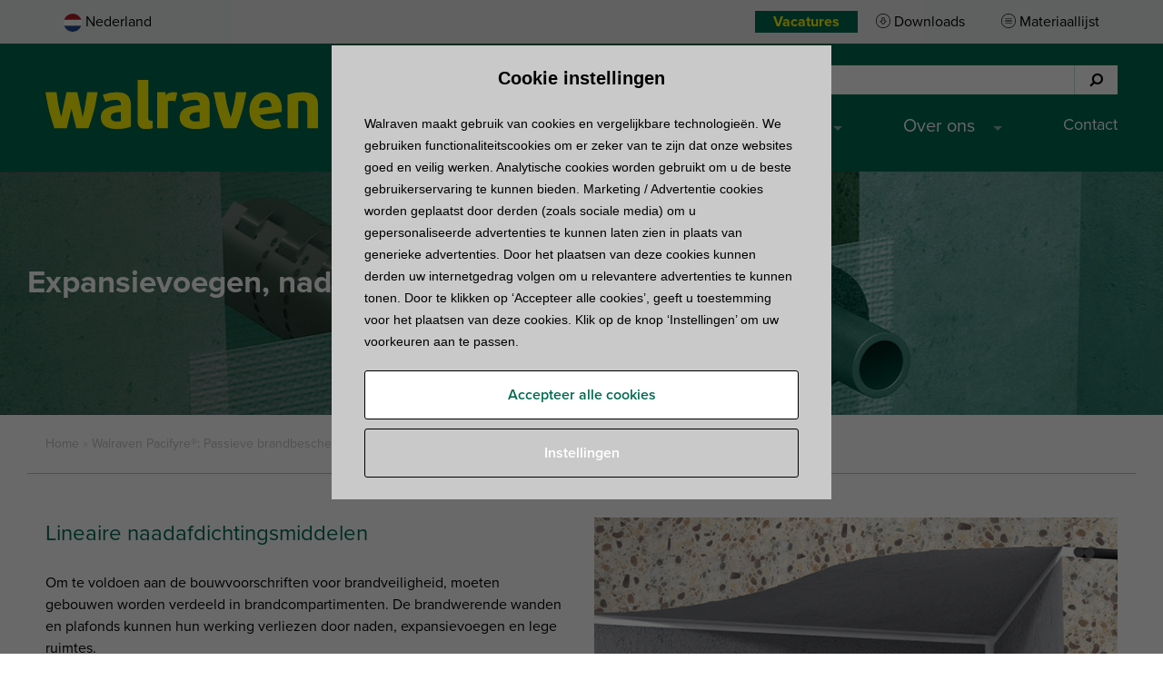

--- FILE ---
content_type: text/html; charset=UTF-8
request_url: https://www.walraven.com/nl/brandwerende-systemen/expansievoegen-naden-en-lege-ruimtes/
body_size: 14439
content:
<!DOCTYPE html>
<html lang="nl-NL">
<head>
	<meta charset="utf-8">
	<title>Expansievoegen, naden en lege ruimtes - Walraven Nederland</title>

	<meta name="viewport" content="width=device-width, initial-scale=1.0, maximum-scale=1.0, user-scalable=no">
	<meta name="format-detection" content="telephone=no">
	<link rel="shortcut icon" type="image/x-icon" href="https://www.walraven.com/nl/wp-content/themes/walraven/assets/images/favicon.ico">

	<script>dataLayer = [{ "pageType": "Landing", "internalTraffic": false}];</script>
			<script>(function(w,d,s,l,i){w[l]=w[l]||[];w[l].push({'gtm.start':
					new Date().getTime(),event:'gtm.js'});var f=d.getElementsByTagName(s)[0],
				j=d.createElement(s),dl=l!='dataLayer'?'&l='+l:'';j.async=true;j.src=
				'//www.googletagmanager.com/gtm.js?id='+i+dl;f.parentNode.insertBefore(j,f);
			})(window,document,'script','dataLayer','GTM-K4Q2B5');</script>
		<!-- End Google Tag Manager -->
	
	<meta name='robots' content='index, follow, max-image-preview:large, max-snippet:-1, max-video-preview:-1' />

	<!-- This site is optimized with the Yoast SEO Premium plugin v26.7 (Yoast SEO v26.7) - https://yoast.com/wordpress/plugins/seo/ -->
	<meta name="description" content="Walraven’s products are approved and tested for effectively fire stopping joints, seams and void spaces between walls, floors and ceilings of fire compartments." />
	<link rel="canonical" href="https://www.walraven.com/nl/brandwerende-systemen/expansievoegen-naden-en-lege-ruimtes/" />
	<meta property="og:locale" content="nl_NL" />
	<meta property="og:type" content="article" />
	<meta property="og:title" content="Expansievoegen, naden en lege ruimtes" />
	<meta property="og:description" content="Walraven’s products are approved and tested for effectively fire stopping joints, seams and void spaces between walls, floors and ceilings of fire compartments." />
	<meta property="og:url" content="https://www.walraven.com/nl/brandwerende-systemen/expansievoegen-naden-en-lege-ruimtes/" />
	<meta property="og:site_name" content="Walraven Nederland" />
	<meta property="article:publisher" content="https://www.facebook.com/WalravenNL/" />
	<meta property="article:modified_time" content="2023-01-16T13:29:47+00:00" />
	<meta property="og:image" content="https://www.walraven.com/nl/wp-content/uploads/sites/3/2023/06/Walraven-logo-630_445px.jpg" />
	<meta property="og:image:width" content="630" />
	<meta property="og:image:height" content="445" />
	<meta property="og:image:type" content="image/jpeg" />
	<meta name="twitter:card" content="summary_large_image" />
	<meta name="twitter:site" content="@walraven_nl" />
	<script type="application/ld+json" class="yoast-schema-graph">{"@context":"https://schema.org","@graph":[{"@type":"WebPage","@id":"https://www.walraven.com/nl/brandwerende-systemen/expansievoegen-naden-en-lege-ruimtes/","url":"https://www.walraven.com/nl/brandwerende-systemen/expansievoegen-naden-en-lege-ruimtes/","name":"Expansievoegen, naden en lege ruimtes - Walraven Nederland","isPartOf":{"@id":"https://www.walraven.com/nl/#website"},"datePublished":"2019-03-19T12:26:25+00:00","dateModified":"2023-01-16T13:29:47+00:00","description":"Walraven’s products are approved and tested for effectively fire stopping joints, seams and void spaces between walls, floors and ceilings of fire compartments.","breadcrumb":{"@id":"https://www.walraven.com/nl/brandwerende-systemen/expansievoegen-naden-en-lege-ruimtes/#breadcrumb"},"inLanguage":"nl-NL","potentialAction":[{"@type":"ReadAction","target":["https://www.walraven.com/nl/brandwerende-systemen/expansievoegen-naden-en-lege-ruimtes/"]}]},{"@type":"BreadcrumbList","@id":"https://www.walraven.com/nl/brandwerende-systemen/expansievoegen-naden-en-lege-ruimtes/#breadcrumb","itemListElement":[{"@type":"ListItem","position":1,"name":"Home","item":"https://www.walraven.com/nl/"},{"@type":"ListItem","position":2,"name":"Walraven Pacifyre®: Passieve brandbescherming","item":"https://www.walraven.com/nl/brandwerende-systemen/"},{"@type":"ListItem","position":3,"name":"Expansievoegen, naden en lege ruimtes"}]},{"@type":"WebSite","@id":"https://www.walraven.com/nl/#website","url":"https://www.walraven.com/nl/","name":"Walraven Nederland","description":"","publisher":{"@id":"https://www.walraven.com/nl/#organization"},"potentialAction":[{"@type":"SearchAction","target":{"@type":"EntryPoint","urlTemplate":"https://www.walraven.com/nl/?s={search_term_string}"},"query-input":{"@type":"PropertyValueSpecification","valueRequired":true,"valueName":"search_term_string"}}],"inLanguage":"nl-NL"},{"@type":"Organization","@id":"https://www.walraven.com/nl/#organization","name":"Walraven B.V.","alternateName":"Walraven B.V.","url":"https://www.walraven.com/nl/","logo":{"@type":"ImageObject","inLanguage":"nl-NL","@id":"https://www.walraven.com/nl/#/schema/logo/image/","url":"https://www.walraven.com/nl/wp-content/uploads/sites/3/2023/06/Walraven-logo-630_445px.jpg","contentUrl":"https://www.walraven.com/nl/wp-content/uploads/sites/3/2023/06/Walraven-logo-630_445px.jpg","width":630,"height":445,"caption":"Walraven B.V."},"image":{"@id":"https://www.walraven.com/nl/#/schema/logo/image/"},"sameAs":["https://www.facebook.com/WalravenNL/","https://x.com/walraven_nl","https://www.instagram.com/walraven_nl/","https://www.youtube.com/user/walravennl","https://www.linkedin.com/company/walraven-nl"]}]}</script>
	<!-- / Yoast SEO Premium plugin. -->


<link rel="alternate" hreflang="de-de" href="https://www.walraven.com/de/brandschutzsysteme/fugen-ringspalte-und-hohlraeume/">
<link rel="alternate" hreflang="fr-fr" href="https://www.walraven.com/fr/systemes-de-protection-incendie/joints-dexpansion-raccords-et-vides/">
<link rel="alternate" hreflang="es-es" href="https://www.walraven.com/es/sistemas-de-proteccion-contra-el-fuego/juntas-de-dilatacion-soldaduras-y-espacios-vacios/">
<link rel="alternate" hreflang="cs-cz" href="https://www.walraven.com/cz/protipozarni-systemy/dilatacni-stavebni-spary-prazdne-prostupy/">
<link rel="alternate" hreflang="hr" href="https://www.walraven.com/hr/fire-protection-systems/expansion-joints-seams-and-void-spaces/">
<link rel="alternate" hreflang="x-default" href="https://www.walraven.com/int/fire-protection-systems/expansion-joints-seams-and-void-spaces/">
<link rel="alternate" hreflang="uk" href="https://www.walraven.com/ua/c%d0%b8%d1%81%d1%82%d0%b5%d0%bc%d0%b8-%d0%bf%d1%80%d0%be%d1%82%d0%b8%d0%bf%d0%be%d0%b6%d0%b5%d0%b6%d0%bd%d0%be%d0%b3%d0%be-%d0%b7%d0%b0%d1%85%d0%b8%d1%81%d1%82%d1%83/%d0%ba%d0%be%d0%bc%d0%bf%d0%b5%d0%bd%d1%81%d0%b0%d1%86%d1%96%d0%b9%d0%bd%d1%96-%d1%88%d0%b2%d0%b8-%d1%81%d1%96%d0%bb%d1%8c%d1%84%d0%be%d0%bd%d0%b8-%d1%82%d0%b0-%d0%bf%d0%be%d1%80%d0%be%d0%b6%d0%bd/">
<link rel="alternate" hreflang="da-dk" href="https://www.walraven.com/dk/brandsikringssystemer/ekspansionsfuger-samlinger-og-hulrum/">
<link rel="alternate" hreflang="sv-se" href="https://www.walraven.com/se/brandskyddssystem/expansionsfogar-sommar-och-tomrum/">
<link rel="alternate" hreflang="nl-be" href="https://www.walraven.com/be-nl/brandwerende-systemen/expansievoegen-naden-en-lege-ruimtes/">
<link rel="alternate" hreflang="fr-be" href="https://www.walraven.com/be-fr/systemes-de-protection-incendie/joints-dexpansion-raccords-et-vides/">
<link rel="alternate" hreflang="it-it" href="https://www.walraven.com/it/sistemi-di-protezione-antincendio/giunti-di-espansione-saldature-e-spazi-vuoti/">
<link rel="alternate" hreflang="hu-hu" href="https://www.walraven.com/hu/tuzvedelmi-rendszerek/tagulasi-illesztesek-varratok-es-ures-terek-termekvalasztek/">
<link rel="alternate" hreflang="ro-ro" href="https://www.walraven.com/ro/fire-protection-systems/expansion-joints-seams-and-void-spaces/">
<link rel="alternate" hreflang="en-au" href="https://www.walraven.com/au/fire-protection-systems/expansion-joints-seams-and-void-spaces/">
<link rel="alternate" hreflang="en-za" href="https://www.walraven.com/za/fire-protection-systems/expansion-joints-seams-and-void-spaces/">
<link rel="alternate" hreflang="lt-lt" href="https://www.walraven.com/lt/fire-protection-systems/expansion-joints-seams-and-void-spaces/">
<link rel="alternate" hreflang="lv" href="https://www.walraven.com/lv/fire-protection-systems/expansion-joints-seams-and-void-spaces/">
<link rel="alternate" hreflang="sk-sk" href="https://www.walraven.com/sk/protipoziarne-systemy/expansion-joints-seams-and-void-spaces/">
<link rel="alternate" hreflang="en-sg" href="https://www.walraven.com/sg/fire-protection-systems/expansion-joints-seams-and-void-spaces/">
<link rel="alternate" hreflang="el" href="https://www.walraven.com/gr/fire-protection-systems/expansion-joints-seams-and-void-spaces/">
<link rel="alternate" hreflang="nl-nl" href="https://www.walraven.com/nl/brandwerende-systemen/expansievoegen-naden-en-lege-ruimtes/">
<link rel="alternate" title="oEmbed (JSON)" type="application/json+oembed" href="https://www.walraven.com/nl/wp-json/oembed/1.0/embed?url=https%3A%2F%2Fwww.walraven.com%2Fnl%2Fbrandwerende-systemen%2Fexpansievoegen-naden-en-lege-ruimtes%2F" />
<link rel="alternate" title="oEmbed (XML)" type="text/xml+oembed" href="https://www.walraven.com/nl/wp-json/oembed/1.0/embed?url=https%3A%2F%2Fwww.walraven.com%2Fnl%2Fbrandwerende-systemen%2Fexpansievoegen-naden-en-lege-ruimtes%2F&#038;format=xml" />
<style id='wp-img-auto-sizes-contain-inline-css' type='text/css'>
img:is([sizes=auto i],[sizes^="auto," i]){contain-intrinsic-size:3000px 1500px}
/*# sourceURL=wp-img-auto-sizes-contain-inline-css */
</style>
<style id='classic-theme-styles-inline-css' type='text/css'>
/*! This file is auto-generated */
.wp-block-button__link{color:#fff;background-color:#32373c;border-radius:9999px;box-shadow:none;text-decoration:none;padding:calc(.667em + 2px) calc(1.333em + 2px);font-size:1.125em}.wp-block-file__button{background:#32373c;color:#fff;text-decoration:none}
/*# sourceURL=/wp-includes/css/classic-themes.min.css */
</style>
<link rel='stylesheet' id='cpsh-shortcodes-css' href='https://www.walraven.com/nl/wp-content/plugins/column-shortcodes/assets/css/shortcodes.css?ver=1.0.1' type='text/css' media='all' />
<link rel='stylesheet' id='rcc-css' href='https://www.walraven.com/nl/wp-content/plugins/radish-concepts-cookie-consent/assets/css/radish-cookie-consent.min.css?ver=1769078688' type='text/css' media='screen' />
<link rel='stylesheet' id='tablepress-default-css' href='https://www.walraven.com/nl/wp-content/plugins/tablepress/css/build/default.css?ver=3.2.6' type='text/css' media='all' />
<link rel='stylesheet' id='walraven-styles-css' href='https://www.walraven.com/nl/wp-content/themes/walraven/assets/css/style.min.css?ver=1769078688' type='text/css' media='all' />
<script type="text/javascript" src="https://www.walraven.com/nl/wp-includes/js/jquery/jquery.min.js?ver=3.7.1" id="jquery-core-js"></script>
<script type="text/javascript" src="https://www.walraven.com/nl/wp-includes/js/jquery/jquery-migrate.min.js?ver=3.4.1" id="jquery-migrate-js"></script>
<link rel="https://api.w.org/" href="https://www.walraven.com/nl/wp-json/" /><link rel="alternate" title="JSON" type="application/json" href="https://www.walraven.com/nl/wp-json/wp/v2/pages/81658" /><link rel="EditURI" type="application/rsd+xml" title="RSD" href="https://www.walraven.com/nl/xmlrpc.php?rsd" />
<meta name="generator" content="WordPress 6.9" />
<link rel='shortlink' href='https://www.walraven.com/nl/?p=81658' />
		<script type="application/ld+json">
		[
		{
			"@context": "http://schema.org",
			"@type": "WebSite",
			"url": "https://www.walraven.com/nl/",
			"potentialAction": {
				"@type": "SearchAction",
				"target": "https://www.walraven.com/nl/?s={search_term_string}",
				"query-input": "required name=search_term_string"
			}
		},
		{
			"@context": "http://schema.org",
			"@type": "HomeAndConstructionBusiness",
			"name": "Walraven B.V.",
			"address": {
				"@type": "PostalAddress",
				"streetAddress": "Industrieweg 5",
				"addressLocality": "Mijdrecht",
				"addressRegion": "",
				"postalCode": "3641 RK"
			},
			"image": "https://www.walraven.com/content/themes/walraven/assets/images/logo.png",
			"email": "info.nl@walraven.com",
			"telePhone": "0297233000",
			"faxNumber": "",
			"url": "https://www.walraven.com/nl",
			"openingHours": "Mo,Tu,We,Th,Fr 09:00-17:00",
			"geo": {
				"@type": "GeoCoordinates",
				"latitude": "52.206855",
				"longitude": " 4.870398"
			},
			"priceRange":"$"

		}
		]
		</script>
		<style type="text/css">.recentcomments a{display:inline !important;padding:0 !important;margin:0 !important;}</style>
	<script src="//use.typekit.net/rxm7mok.js"></script>
	<script>try {
            Typekit.load({async: true});
        } catch (e) {
        }</script>

	<style id='global-styles-inline-css' type='text/css'>
:root{--wp--preset--aspect-ratio--square: 1;--wp--preset--aspect-ratio--4-3: 4/3;--wp--preset--aspect-ratio--3-4: 3/4;--wp--preset--aspect-ratio--3-2: 3/2;--wp--preset--aspect-ratio--2-3: 2/3;--wp--preset--aspect-ratio--16-9: 16/9;--wp--preset--aspect-ratio--9-16: 9/16;--wp--preset--color--black: #000000;--wp--preset--color--cyan-bluish-gray: #abb8c3;--wp--preset--color--white: #ffffff;--wp--preset--color--pale-pink: #f78da7;--wp--preset--color--vivid-red: #cf2e2e;--wp--preset--color--luminous-vivid-orange: #ff6900;--wp--preset--color--luminous-vivid-amber: #fcb900;--wp--preset--color--light-green-cyan: #7bdcb5;--wp--preset--color--vivid-green-cyan: #00d084;--wp--preset--color--pale-cyan-blue: #8ed1fc;--wp--preset--color--vivid-cyan-blue: #0693e3;--wp--preset--color--vivid-purple: #9b51e0;--wp--preset--gradient--vivid-cyan-blue-to-vivid-purple: linear-gradient(135deg,rgb(6,147,227) 0%,rgb(155,81,224) 100%);--wp--preset--gradient--light-green-cyan-to-vivid-green-cyan: linear-gradient(135deg,rgb(122,220,180) 0%,rgb(0,208,130) 100%);--wp--preset--gradient--luminous-vivid-amber-to-luminous-vivid-orange: linear-gradient(135deg,rgb(252,185,0) 0%,rgb(255,105,0) 100%);--wp--preset--gradient--luminous-vivid-orange-to-vivid-red: linear-gradient(135deg,rgb(255,105,0) 0%,rgb(207,46,46) 100%);--wp--preset--gradient--very-light-gray-to-cyan-bluish-gray: linear-gradient(135deg,rgb(238,238,238) 0%,rgb(169,184,195) 100%);--wp--preset--gradient--cool-to-warm-spectrum: linear-gradient(135deg,rgb(74,234,220) 0%,rgb(151,120,209) 20%,rgb(207,42,186) 40%,rgb(238,44,130) 60%,rgb(251,105,98) 80%,rgb(254,248,76) 100%);--wp--preset--gradient--blush-light-purple: linear-gradient(135deg,rgb(255,206,236) 0%,rgb(152,150,240) 100%);--wp--preset--gradient--blush-bordeaux: linear-gradient(135deg,rgb(254,205,165) 0%,rgb(254,45,45) 50%,rgb(107,0,62) 100%);--wp--preset--gradient--luminous-dusk: linear-gradient(135deg,rgb(255,203,112) 0%,rgb(199,81,192) 50%,rgb(65,88,208) 100%);--wp--preset--gradient--pale-ocean: linear-gradient(135deg,rgb(255,245,203) 0%,rgb(182,227,212) 50%,rgb(51,167,181) 100%);--wp--preset--gradient--electric-grass: linear-gradient(135deg,rgb(202,248,128) 0%,rgb(113,206,126) 100%);--wp--preset--gradient--midnight: linear-gradient(135deg,rgb(2,3,129) 0%,rgb(40,116,252) 100%);--wp--preset--font-size--small: 13px;--wp--preset--font-size--medium: 20px;--wp--preset--font-size--large: 36px;--wp--preset--font-size--x-large: 42px;--wp--preset--spacing--20: 0.44rem;--wp--preset--spacing--30: 0.67rem;--wp--preset--spacing--40: 1rem;--wp--preset--spacing--50: 1.5rem;--wp--preset--spacing--60: 2.25rem;--wp--preset--spacing--70: 3.38rem;--wp--preset--spacing--80: 5.06rem;--wp--preset--shadow--natural: 6px 6px 9px rgba(0, 0, 0, 0.2);--wp--preset--shadow--deep: 12px 12px 50px rgba(0, 0, 0, 0.4);--wp--preset--shadow--sharp: 6px 6px 0px rgba(0, 0, 0, 0.2);--wp--preset--shadow--outlined: 6px 6px 0px -3px rgb(255, 255, 255), 6px 6px rgb(0, 0, 0);--wp--preset--shadow--crisp: 6px 6px 0px rgb(0, 0, 0);}:where(.is-layout-flex){gap: 0.5em;}:where(.is-layout-grid){gap: 0.5em;}body .is-layout-flex{display: flex;}.is-layout-flex{flex-wrap: wrap;align-items: center;}.is-layout-flex > :is(*, div){margin: 0;}body .is-layout-grid{display: grid;}.is-layout-grid > :is(*, div){margin: 0;}:where(.wp-block-columns.is-layout-flex){gap: 2em;}:where(.wp-block-columns.is-layout-grid){gap: 2em;}:where(.wp-block-post-template.is-layout-flex){gap: 1.25em;}:where(.wp-block-post-template.is-layout-grid){gap: 1.25em;}.has-black-color{color: var(--wp--preset--color--black) !important;}.has-cyan-bluish-gray-color{color: var(--wp--preset--color--cyan-bluish-gray) !important;}.has-white-color{color: var(--wp--preset--color--white) !important;}.has-pale-pink-color{color: var(--wp--preset--color--pale-pink) !important;}.has-vivid-red-color{color: var(--wp--preset--color--vivid-red) !important;}.has-luminous-vivid-orange-color{color: var(--wp--preset--color--luminous-vivid-orange) !important;}.has-luminous-vivid-amber-color{color: var(--wp--preset--color--luminous-vivid-amber) !important;}.has-light-green-cyan-color{color: var(--wp--preset--color--light-green-cyan) !important;}.has-vivid-green-cyan-color{color: var(--wp--preset--color--vivid-green-cyan) !important;}.has-pale-cyan-blue-color{color: var(--wp--preset--color--pale-cyan-blue) !important;}.has-vivid-cyan-blue-color{color: var(--wp--preset--color--vivid-cyan-blue) !important;}.has-vivid-purple-color{color: var(--wp--preset--color--vivid-purple) !important;}.has-black-background-color{background-color: var(--wp--preset--color--black) !important;}.has-cyan-bluish-gray-background-color{background-color: var(--wp--preset--color--cyan-bluish-gray) !important;}.has-white-background-color{background-color: var(--wp--preset--color--white) !important;}.has-pale-pink-background-color{background-color: var(--wp--preset--color--pale-pink) !important;}.has-vivid-red-background-color{background-color: var(--wp--preset--color--vivid-red) !important;}.has-luminous-vivid-orange-background-color{background-color: var(--wp--preset--color--luminous-vivid-orange) !important;}.has-luminous-vivid-amber-background-color{background-color: var(--wp--preset--color--luminous-vivid-amber) !important;}.has-light-green-cyan-background-color{background-color: var(--wp--preset--color--light-green-cyan) !important;}.has-vivid-green-cyan-background-color{background-color: var(--wp--preset--color--vivid-green-cyan) !important;}.has-pale-cyan-blue-background-color{background-color: var(--wp--preset--color--pale-cyan-blue) !important;}.has-vivid-cyan-blue-background-color{background-color: var(--wp--preset--color--vivid-cyan-blue) !important;}.has-vivid-purple-background-color{background-color: var(--wp--preset--color--vivid-purple) !important;}.has-black-border-color{border-color: var(--wp--preset--color--black) !important;}.has-cyan-bluish-gray-border-color{border-color: var(--wp--preset--color--cyan-bluish-gray) !important;}.has-white-border-color{border-color: var(--wp--preset--color--white) !important;}.has-pale-pink-border-color{border-color: var(--wp--preset--color--pale-pink) !important;}.has-vivid-red-border-color{border-color: var(--wp--preset--color--vivid-red) !important;}.has-luminous-vivid-orange-border-color{border-color: var(--wp--preset--color--luminous-vivid-orange) !important;}.has-luminous-vivid-amber-border-color{border-color: var(--wp--preset--color--luminous-vivid-amber) !important;}.has-light-green-cyan-border-color{border-color: var(--wp--preset--color--light-green-cyan) !important;}.has-vivid-green-cyan-border-color{border-color: var(--wp--preset--color--vivid-green-cyan) !important;}.has-pale-cyan-blue-border-color{border-color: var(--wp--preset--color--pale-cyan-blue) !important;}.has-vivid-cyan-blue-border-color{border-color: var(--wp--preset--color--vivid-cyan-blue) !important;}.has-vivid-purple-border-color{border-color: var(--wp--preset--color--vivid-purple) !important;}.has-vivid-cyan-blue-to-vivid-purple-gradient-background{background: var(--wp--preset--gradient--vivid-cyan-blue-to-vivid-purple) !important;}.has-light-green-cyan-to-vivid-green-cyan-gradient-background{background: var(--wp--preset--gradient--light-green-cyan-to-vivid-green-cyan) !important;}.has-luminous-vivid-amber-to-luminous-vivid-orange-gradient-background{background: var(--wp--preset--gradient--luminous-vivid-amber-to-luminous-vivid-orange) !important;}.has-luminous-vivid-orange-to-vivid-red-gradient-background{background: var(--wp--preset--gradient--luminous-vivid-orange-to-vivid-red) !important;}.has-very-light-gray-to-cyan-bluish-gray-gradient-background{background: var(--wp--preset--gradient--very-light-gray-to-cyan-bluish-gray) !important;}.has-cool-to-warm-spectrum-gradient-background{background: var(--wp--preset--gradient--cool-to-warm-spectrum) !important;}.has-blush-light-purple-gradient-background{background: var(--wp--preset--gradient--blush-light-purple) !important;}.has-blush-bordeaux-gradient-background{background: var(--wp--preset--gradient--blush-bordeaux) !important;}.has-luminous-dusk-gradient-background{background: var(--wp--preset--gradient--luminous-dusk) !important;}.has-pale-ocean-gradient-background{background: var(--wp--preset--gradient--pale-ocean) !important;}.has-electric-grass-gradient-background{background: var(--wp--preset--gradient--electric-grass) !important;}.has-midnight-gradient-background{background: var(--wp--preset--gradient--midnight) !important;}.has-small-font-size{font-size: var(--wp--preset--font-size--small) !important;}.has-medium-font-size{font-size: var(--wp--preset--font-size--medium) !important;}.has-large-font-size{font-size: var(--wp--preset--font-size--large) !important;}.has-x-large-font-size{font-size: var(--wp--preset--font-size--x-large) !important;}
/*# sourceURL=global-styles-inline-css */
</style>
</head>
<body id="top" class="wp-singular page-template page-template-page-templates page-template-tpl-landingspage page-template-page-templatestpl-landingspage-php page page-id-81658 page-child parent-pageid-81640 wp-theme-walraven nl_nl site-3 ">
	<!-- Google Tag Manager -->
	<noscript><iframe src="//www.googletagmanager.com/ns.html?id=GTM-K4Q2B5" height="0" width="0" style="display:none;visibility:hidden"></iframe></noscript>

<header class="header" id="site-header">
	<section class="header__notify">
		<div class="wrapper">
																</div>
	</section>
	<section class="header__sub">
		<div class="wrapper">
			<ul class="header__sub__language-switcherchoose-country-link language">
				<li class="header__sub__menu__item">
					<a href="javascript:" class="choose-country-link language" data-target="bottom">
						<figure>
																						<img src="https://www.walraven.com/nl/wp-content/themes/walraven/assets/images/flags/nl.svg" alt="Nederland" class="list-countries__item__image">
													</figure>
						<span class="list-countries__item__name">Nederland</span>
					</a>
				</li>
			</ul>
						<ul class="header__sub__menu ">
				<li class="header__sub__menu__item header__sub__menu__item--custom"><a href="https://www.walraven.com/nl/werken-bij-walraven/" style="color: #fff700; padding: 0px 20px 0px 20px; background-color: #006950;"><b>Vacatures</b></a></li>					<li class="header__sub__menu__item"><a href="https://www.walraven.com/nl/downloads/?query=" class="downloads">Downloads</a></li>
					<li class="header__sub__menu__item"><a href="https://www.walraven.com/nl/materiaallijst/" class="materiallist">Materiaallijst</a></li>
								</ul>
		</div>
	</section>
	<section class="header__top">
		<div class="wrapper">
			<div class="header__logo">
				<a href="https://www.walraven.com/nl/">					<img src="https://www.walraven.com/nl/wp-content/themes/walraven/assets/images/logo.svg" class="hide-for-print" alt="Walraven"><img src="https://www.walraven.com/nl/wp-content/themes/walraven/assets/images/logo-print.png" class="show-on-print" alt="Walraven">
				</a>			</div>
			<div class="header__top__right">
									<div class="header__service" id="service-wrapper">
													<form class="header__service__search searchform" id="header-search" method="get"
							      action="https://www.walraven.com/nl">
								<fieldset>
									<input type="search" name="s" class="searchform__text"
									       placeholder="Zoek naar een product, categorie, artikelnummer, ..." value="">
									<button type="submit" class="searchform__submit"><i class="fa fa-search" aria-hidden="true"></i>
										<span class="searchform__submit__text">Zoek</span></button>
								</fieldset>
							</form>
												</div>
					<div class="navigation-label" id="hamburger">
						<a class="navigation-label__button">
							<div class="navigation-label__button__label" id="hamburger-label">Menu</div>
							<div class="navigation-label__button__bars menu-bars"></div>
						</a>
					</div>
					<nav class="header__service__navigation navigation"><ul id="menu-main-navigation" class="navigation__list"><li id="menu-item-81407" class="menu-item menu-item-type-custom menu-item-object-custom menu-item-has-children menu-item-81407"><a>Productsystemen</a>
<ul class="sub-menu">
	<li id="menu-item-81693" class="menu-item menu-item-type-custom menu-item-object-custom menu-item-has-children menu-item-81693"><a href="#">Producten zoeken</a>
	<ul class="sub-menu">
		<li id="menu-item-81694" class="menu-item menu-item-type-custom menu-item-object-custom menu-item-81694"><a href="/nl/producten/">Productcatalogus</a></li>
	</ul>
</li>
	<li id="menu-item-81695" class="menu-item menu-item-type-custom menu-item-object-custom menu-item-has-children menu-item-81695"><a href="#">Meer informatie over</a>
	<ul class="sub-menu">
		<li id="menu-item-81696" class="menu-item menu-item-type-post_type menu-item-object-page menu-item-81696"><a href="https://www.walraven.com/nl/bevestigingssystemen/">Bevestigingssystemen</a></li>
		<li id="menu-item-157545" class="menu-item menu-item-type-post_type menu-item-object-page current-page-ancestor menu-item-157545"><a href="https://www.walraven.com/nl/brandwerende-systemen/">Brandwerende systemen</a></li>
		<li id="menu-item-81702" class="menu-item menu-item-type-post_type menu-item-object-page menu-item-81702"><a href="https://www.walraven.com/nl/mcalpine-assortiment/">Sanitaire systemen</a></li>
	</ul>
</li>
	<li id="menu-item-81699" class="menu-item menu-item-type-custom menu-item-object-custom menu-item-has-children menu-item-81699"><a href="#">Uitgelicht</a>
	<ul class="sub-menu">
		<li id="menu-item-92137" class="menu-item menu-item-type-post_type menu-item-object-page menu-item-92137"><a href="https://www.walraven.com/nl/bevestigingssystemen/dakmontage/">Walraven dakmontage oplossingen</a></li>
		<li id="menu-item-90173" class="menu-item menu-item-type-post_type menu-item-object-page menu-item-90173"><a href="https://www.walraven.com/nl/workshop-brandwerend-afdichten/">Walraven Workshop Brandwerend Afdichten</a></li>
		<li id="menu-item-81723" class="menu-item menu-item-type-post_type menu-item-object-page menu-item-81723"><a href="https://www.walraven.com/nl/het-complete-overzicht-beugels/">Overzicht Walraven Beugels</a></li>
		<li id="menu-item-139502" class="menu-item menu-item-type-post_type menu-item-object-page menu-item-139502"><a href="https://www.walraven.com/nl/railsystemen/">Walraven railsystemen maken jouw HVAC-installatie makkelijker</a></li>
	</ul>
</li>
</ul>
</li>
<li id="menu-item-81408" class="menu-item menu-item-type-custom menu-item-object-custom menu-item-has-children menu-item-81408"><a href="#">Know-how</a>
<ul class="sub-menu">
	<li id="menu-item-81704" class="menu-item menu-item-type-custom menu-item-object-custom menu-item-has-children menu-item-81704"><a href="#">Zoek en download</a>
	<ul class="sub-menu">
		<li id="menu-item-81707" class="menu-item menu-item-type-custom menu-item-object-custom menu-item-81707"><a href="https://www.walraven.com/nl/downloads/?type%5B%5D=Brochures&#038;query=">Brochures</a></li>
		<li id="menu-item-81708" class="menu-item menu-item-type-custom menu-item-object-custom menu-item-81708"><a target="_blank" href="https://bim.walraven.com/538_NL/nl_NL/library/categories">BIM Modellen</a></li>
		<li id="menu-item-81709" class="menu-item menu-item-type-custom menu-item-object-custom menu-item-81709"><a href="https://www.walraven.com/nl/downloads/">Meer downloads</a></li>
	</ul>
</li>
	<li id="menu-item-81705" class="menu-item menu-item-type-custom menu-item-object-custom menu-item-has-children menu-item-81705"><a href="#">Technische kennis</a>
	<ul class="sub-menu">
		<li id="menu-item-81710" class="menu-item menu-item-type-custom menu-item-object-custom menu-item-81710"><a href="https://www.walraven.com/nl/tips-tricks/">How to&#8217;s</a></li>
		<li id="menu-item-81711" class="menu-item menu-item-type-custom menu-item-object-custom menu-item-81711"><a href="https://www.walraven.com/nl/technische-informatie/">Technische informatie</a></li>
	</ul>
</li>
	<li id="menu-item-81706" class="menu-item menu-item-type-custom menu-item-object-custom menu-item-has-children menu-item-81706"><a href="#">Bekijk</a>
	<ul class="sub-menu">
		<li id="menu-item-81712" class="menu-item menu-item-type-custom menu-item-object-custom menu-item-81712"><a href="https://www.walraven.com/nl/case-studies/">Casestudies</a></li>
		<li id="menu-item-89572" class="menu-item menu-item-type-post_type menu-item-object-page menu-item-89572"><a href="https://www.walraven.com/nl/uitgelichte-projectreferenties/">Uitgelichte projectreferenties</a></li>
		<li id="menu-item-81714" class="menu-item menu-item-type-custom menu-item-object-custom menu-item-81714"><a href="/nl/referenties/">Projectreferenties</a></li>
	</ul>
</li>
</ul>
</li>
<li id="menu-item-81409" class="menu-item menu-item-type-custom menu-item-object-custom menu-item-has-children menu-item-81409"><a href="#">Services</a>
<ul class="sub-menu">
	<li id="menu-item-81715" class="menu-item menu-item-type-custom menu-item-object-custom menu-item-has-children menu-item-81715"><a href="#">Technische ondersteuning &#038; advies</a>
	<ul class="sub-menu">
		<li id="menu-item-81718" class="menu-item menu-item-type-post_type menu-item-object-page menu-item-81718"><a href="https://www.walraven.com/nl/projectondersteuning/">Projectondersteuning aanvragen</a></li>
		<li id="menu-item-81719" class="menu-item menu-item-type-post_type menu-item-object-page menu-item-81719"><a href="https://www.walraven.com/nl/contact/stel-een-vraag/">Stel ons uw technische vraag</a></li>
		<li id="menu-item-86242" class="menu-item menu-item-type-post_type menu-item-object-page menu-item-86242"><a href="https://www.walraven.com/nl/ankers/download-walraven-anker-selectie-software/">Anker selectiesoftware</a></li>
		<li id="menu-item-129579" class="menu-item menu-item-type-post_type menu-item-object-page menu-item-129579"><a href="https://www.walraven.com/nl/pacifyre-product-selector/">Walraven Pacifyre® Product Selector</a></li>
	</ul>
</li>
	<li id="menu-item-81716" class="menu-item menu-item-type-custom menu-item-object-custom menu-item-has-children menu-item-81716"><a href="#">Algemene ondersteuning</a>
	<ul class="sub-menu">
		<li id="menu-item-81721" class="menu-item menu-item-type-post_type menu-item-object-page menu-item-81721"><a href="https://www.walraven.com/nl/faq/">Veelgestelde vragen</a></li>
		<li id="menu-item-81722" class="menu-item menu-item-type-post_type menu-item-object-page menu-item-81722"><a href="https://www.walraven.com/nl/materiaallijst/">Materiaallijst</a></li>
		<li id="menu-item-84024" class="menu-item menu-item-type-post_type menu-item-object-page menu-item-84024"><a href="https://www.walraven.com/nl/nieuwsbrief-aanmelden/">Blijf op de hoogte</a></li>
	</ul>
</li>
	<li id="menu-item-81717" class="menu-item menu-item-type-custom menu-item-object-custom menu-item-has-children menu-item-81717"><a href="#">Informatie aanvragen</a>
	<ul class="sub-menu">
		<li id="menu-item-81724" class="menu-item menu-item-type-post_type menu-item-object-page menu-item-81724"><a href="https://www.walraven.com/nl/informatiepakketten-en-catalogi-aanvragen/">Catalogi &#038; informatiepakketten</a></li>
	</ul>
</li>
</ul>
</li>
<li id="menu-item-81413" class="menu-item menu-item-type-custom menu-item-object-custom menu-item-has-children menu-item-81413"><a href="#">Over ons</a>
<ul class="sub-menu">
	<li id="menu-item-81685" class="menu-item menu-item-type-custom menu-item-object-custom menu-item-has-children menu-item-81685"><a href="#">Walraven</a>
	<ul class="sub-menu">
		<li id="menu-item-81686" class="menu-item menu-item-type-post_type menu-item-object-page menu-item-81686"><a href="https://www.walraven.com/nl/over-walraven/">Over Walraven</a></li>
		<li id="menu-item-81688" class="menu-item menu-item-type-post_type menu-item-object-page menu-item-81688"><a href="https://www.walraven.com/nl/werken-bij-walraven/">Werken bij Walraven</a></li>
		<li id="menu-item-96290" class="menu-item menu-item-type-post_type menu-item-object-page menu-item-96290"><a href="https://www.walraven.com/nl/duurzaamheid/">Duurzaamheid</a></li>
		<li id="menu-item-81687" class="menu-item menu-item-type-post_type menu-item-object-page menu-item-81687"><a href="https://www.walraven.com/nl/over-walraven/nieuws/">Nieuws</a></li>
		<li id="menu-item-84071" class="menu-item menu-item-type-post_type menu-item-object-page menu-item-84071"><a href="https://www.walraven.com/nl/bedrijfscertificaten/">Bedrijfscertificaten en declaraties</a></li>
	</ul>
</li>
	<li id="menu-item-81689" class="menu-item menu-item-type-custom menu-item-object-custom menu-item-has-children menu-item-81689"><a href="#">Social Media</a>
	<ul class="sub-menu">
		<li id="menu-item-81690" class="menu-item menu-item-type-custom menu-item-object-custom menu-item-81690"><a target="_blank" href="https://www.facebook.com/WalravenNL/">Facebook  <i class="fa fa-facebook" aria-hidden="true"></i></a></li>
		<li id="menu-item-81691" class="menu-item menu-item-type-custom menu-item-object-custom menu-item-81691"><a target="_blank" href="https://twitter.com/walraven_nl">Twitter  <i class="fa fa-twitter" aria-hidden="true"></i></a></li>
		<li id="menu-item-81692" class="menu-item menu-item-type-custom menu-item-object-custom menu-item-81692"><a target="_blank" href="https://www.youtube.com/user/walravennl">YouTube  <i class="fa fa-youtube" aria-hidden="true"></i></a></li>
		<li id="menu-item-81802" class="menu-item menu-item-type-custom menu-item-object-custom menu-item-81802"><a target="_blank" href="https://www.linkedin.com/company/walraven-nl">LinkedIn  <i class="fa fa-linkedin" aria-hidden="true"></i></a></li>
		<li id="menu-item-81803" class="menu-item menu-item-type-custom menu-item-object-custom menu-item-81803"><a target="_blank" href="https://www.instagram.com/walraven_nl/">Instagram  <i class="fa fa-instagram" aria-hidden="true"></i></a></li>
	</ul>
</li>
</ul>
</li>
<li id="menu-item-81410" class="menu-item menu-item-type-post_type menu-item-object-page menu-item-81410"><a href="https://www.walraven.com/nl/contact/">Contact</a></li>
</ul></nav>							</div>
		</div>
	</section>
</header>
<!--<div id="header-pusher"></div>-->
	<style>
		.main-image {
			background-image: url('https://www.walraven.com/nl/wp-content/uploads/sites/3/2019/06/Fire_Protection_Header.jpg');
		}

				@media screen and (max-width: 960px) {
			.main-image {
				background-image: url(https://www.walraven.com/nl/wp-content/uploads/sites/3/2019/06/Fire_Protection_Header.jpg);
			}
		}

		
				@media screen and (max-width: 768px) {
			.main-image {
				background-image: url(https://www.walraven.com/nl/wp-content/uploads/sites/3/2019/06/Fire_Protection_Header.jpg);
			}
		}

			</style>
	<section class="main-image  first-section">
		<div class="wrapper">
						<h1 class="main-image__heading">Expansievoegen, naden en lege ruimtes</h1>
		</div>
	</section>
	<section class="breadcrumbs wrapper first-section">
	<span><span><a href="https://www.walraven.com/nl/">Home</a></span> » <span><a href="https://www.walraven.com/nl/brandwerende-systemen/">Walraven Pacifyre®: Passieve brandbescherming</a></span> » <span class="breadcrumb_last" aria-current="page">Expansievoegen, naden en lege ruimtes</span></span></section>	<section class="content">
		<section class="content__section content__section--white" id=""><div class="wrapper"><div class="column column--2 column--2--50"><div class="module-content">
	<h2>Lineaire naadafdichtingsmiddelen</h2>
<p>Om te voldoen aan de bouwvoorschriften voor brandveiligheid, moeten gebouwen worden verdeeld in brandcompartimenten. De brandwerende wanden en plafonds kunnen hun werking verliezen door naden, expansievoegen en lege ruimtes.</p>
<p>De afdichtingsproducten Walraven Pacifyre<sup>®</sup> en Tangit van Walraven zijn getest en goedgekeurd voor brandwerende naden, voegen en scheuren tussen muren, vloeren en plafonds van brandcompartimenten. Ze zijn ook geschikt voor het afdichten van ringvormige verbindingen rond (geïsoleerde) buizen, kragen en hulzen. Onze oplossingen voorkomen de verspreiding van vuur en rook door voegen in brandwerende scheidingen en bieden een uitstekende hechting op de meeste ondergronden. Een overzicht van onze acryl- en siliconenbrandkitten is hieronder te zien.</p>
<h2><strong>Getest op brandveiligheid</strong></h2>
<p>Onze producten zijn getest door geaccrediteerde Europese testinstituten op hun brandwerendheid in overeenstemming met EN 1366-4 &amp; EN 1366-3 en bieden een brandweerstand die is geclassificeerd volgens EN 13501-2: 2003 tot en met EI 240. Dat wil zeggen 240 minuten brandwerend, afhankelijk van het materiaal en de gekozen configuratie.</p>
</div>
</div><div class="column column--2 column--2--50"><div class="module-content">
	<p><img fetchpriority="high" decoding="async" class="alignnone size-full wp-image-55270" src="https://www.walraven.com/wp-content/uploads/sites/3/2019/03/Fire_Protection_Main_3_Expansion_Joints.jpg" alt="Fire_Protection_Main_3_Expansion_Joints" width="630" height="445" /></p>
</div>
</div></div></section><section class="content__section content__section--white" id=""><div class="wrapper"><div class="column column--1 column--1--50"><div class="module-products">
	<h3>Producten voor expansievoegen, naden en lege ruimtes:</h3><ul class="list-products"></ul></div>
</div></div></section>	</section>


<section class="get-in-touch">
	<div class="wrapper">
		<header class="get-in-touch__header">
			<h2 class="get-in-touch__header__title">Neem contact met ons op</h2>
		</header>
		<div class="get-in-touch__entries">
			<div class="get-in-touch__entries__entry get-in-touch__email">
				<a href="/cdn-cgi/l/email-protection#32141103020709141103030209541411030303091c1411030302095e14110406094514110b0509141103020a094014110b0509141103030a091411030203091411030302091c14110b0b091411030303095f" class="get-in-touch__entries__entry__link">
					<img src="https://www.walraven.com/nl/wp-content/themes/walraven/assets/images/icon-footer-mail.svg" class="get-in-touch__entries__entry__icon" alt="">
					<span class="get-in-touch__entries__entry__label">&#105;nfo.&#110;&#108;&#64;w&#97;&#108;&#114;a&#118;&#101;&#110;&#46;c&#111;&#109;</span>
				</a>
			</div>
			<div class="get-in-touch__entries__entry get-in-touch__phone">
				<a href="tel:0297233000" class="get-in-touch__entries__entry__link">
					<img src="https://www.walraven.com/nl/wp-content/themes/walraven/assets/images/icon-footer-phone.svg" class="get-in-touch__entries__entry__icon" alt="">
					<span class="get-in-touch__entries__entry__label">0297233000</span>
				</a>
			</div>
			<div class="get-in-touch__entries__entry get-in-touch__locations">
				<a href="https://www.walraven.com/nl/contact/" class="get-in-touch__entries__entry__link">
					<img src="https://www.walraven.com/nl/wp-content/themes/walraven/assets/images/icon-footer-touch.svg" class="get-in-touch__entries__entry__icon" alt="">
					<span class="get-in-touch__entries__entry__label">Vind uw contactpersoon</span>
				</a>
			</div>
							<div class="get-in-touch__entries__entry get-in-touch__touch">
					<a href="https://www.walraven.com/nl/contact/stel-een-vraag/" class="get-in-touch__entries__entry__link">
						<img src="https://www.walraven.com/nl/wp-content/themes/walraven/assets/images/icon-footer-ask-a-question.svg" class="get-in-touch__entries__entry__icon" alt="">
						<span class="get-in-touch__entries__entry__label">Stel uw vraag</span>
					</a>
				</div>
					</div>
	</div>
</section>

<footer class="footer">
	<div class="wrapper">
		<a href="https://www.walraven.com/nl/" class="footer-widgets__sidebar__menu__logo">
			<img src="https://www.walraven.com/nl/wp-content/themes/walraven/assets/images/logo.svg" class="hide-for-print" alt="Walraven">
			<img src="https://www.walraven.com/nl/wp-content/themes/walraven/assets/images/logo-print.png" class="show-on-print" alt="Walraven">
		</a>
	</div>
	<div class="footer-widgets">
		<div class="wrapper">
			<article class="footer-widgets__sidebar footer-widgets__sidebar__menu">
				<nav class="footer-widgets__sidebar__menu__navigation"><ul id="menu-footer-walraven" class="footer-widgets__sidebar__menu__navigation__list"><li id="menu-item-81728" class="menu-item menu-item-type-custom menu-item-object-custom menu-item-81728"><a href="/nl/producten/">Productcatalogus</a></li>
<li id="menu-item-81729" class="menu-item menu-item-type-post_type menu-item-object-page menu-item-81729"><a href="https://www.walraven.com/nl/downloads/">Downloads</a></li>
<li id="menu-item-81730" class="menu-item menu-item-type-post_type menu-item-object-page menu-item-81730"><a href="https://www.walraven.com/nl/contact/">Contactinformatie</a></li>
<li id="menu-item-81731" class="menu-item menu-item-type-custom menu-item-object-custom menu-item-81731"><a href="/nl/referenties/">Referenties</a></li>
<li id="menu-item-81732" class="menu-item menu-item-type-post_type menu-item-object-page menu-item-81732"><a href="https://www.walraven.com/nl/projectondersteuning/">Advies</a></li>
<li id="menu-item-81733" class="menu-item menu-item-type-custom menu-item-object-custom menu-item-81733"><a href="/nl/technische-informatie/">Technische informatie</a></li>
<li id="menu-item-96297" class="menu-item menu-item-type-post_type menu-item-object-page menu-item-96297"><a href="https://www.walraven.com/nl/duurzaamheid/">Duurzaamheid</a></li>
<li id="menu-item-30318" class="menu-item menu-item-type-post_type menu-item-object-page menu-item-30318"><a href="https://www.walraven.com/nl/over-walraven/">Onze geschiedenis</a></li>
<li id="menu-item-15464" class="menu-item menu-item-type-post_type menu-item-object-page menu-item-15464"><a href="https://www.walraven.com/nl/over-walraven/nieuws/">Nieuws</a></li>
<li id="menu-item-78712" class="menu-item menu-item-type-post_type menu-item-object-page menu-item-78712"><a href="https://www.walraven.com/nl/werken-bij-walraven/">Vacatures</a></li>
</ul></nav>			</article>
			<article class="footer-widgets__sidebar footer-widgets__sidebar__text">
				<div class="widget_text" id="text-2">			<div class="textwidget"><p>Walraven staat in verbinding met u en met de markt om uw wensen zo goed mogelijk te begrijpen. We weten hoe belangrijk het is dat zelfs de kleinste onderdelen hun werk goed doen en uw werk gemakkelijker en effectiever maken.</p>
<p>We gebruiken onze expertise om slimme oplossingen te bieden die waarde toevoegen.</p>
</div>
		</div>				<strong class="footer-widgets__sidebar__text__tagline">The value of smart</strong>
			</article>
			<article class="footer-widgets__sidebar footer-widgets__sidebar__newsletter">
								<strong class="footer-widgets__sidebar__newsletter__form-header">Feedback</strong>
				<p>Als u opmerkingen of suggesties heeft voor onze website, <a href="https://www.walraven.com/nl/feedback/">laat het ons weten!</a></p>
				<strong class="footer-widgets__sidebar__newsletter__form-header">Abonneer op onze nieuwsbrief</strong><p>En laat ons u op de hoogte houden van de laatste ontwikkelingen in onze producten en service:</p>
<a href="https://www.walraven.com/nl/nieuwsbrief-aanmelden/" class="footer-widgets__sidebar__newsletter__button button button--yellow">Abonneer u nu!</a>			</article>
		</div>
	</div>
	<div class="footer-bottom">
		<div class="wrapper">
			<div class="footer-bottom__links">
				&copy; 2026 Walraven |
				<a href="https://www.walraven.com/nl/disclaimer/">Disclaimer</a> | <a href="https://www.walraven.com/nl/privacy/">Privacy Policy</a> | <a href="https://www.walraven.com/nl/cookies/">Cookies</a> | <a title="Cookie Instellingen Beheren" class="cookie-settings-toggle">Cookie Instellingen Beheren</a>			</div>
			<div class="footer-bottom__social">
				<ul class="social-links">
					<li><a href="https://www.facebook.com/WalravenNL/" class="social-links__item" target="_blank" rel="noopener noreferrer"><svg xmlns="http://www.w3.org/2000/svg" viewBox="0 0 320 512"><!--! Font Awesome Pro 6.4.0 by @fontawesome - https://fontawesome.com License - https://fontawesome.com/license (Commercial License) Copyright 2023 Fonticons, Inc. --><path d="M279.14 288l14.22-92.66h-88.91v-60.13c0-25.35 12.42-50.06 52.24-50.06h40.42V6.26S260.43 0 225.36 0c-73.22 0-121.08 44.38-121.08 124.72v70.62H22.89V288h81.39v224h100.17V288z"/></svg></a></li><li><a href="https://twitter.com/walraven_nl" class="social-links__item" target="_blank" rel="noopener noreferrer"><?xml version="1.0" encoding="utf-8"?>
<!-- Generator: Adobe Illustrator 27.5.0, SVG Export Plug-In . SVG Version: 6.00 Build 0)  -->
<svg version="1.1" id="svg5" xmlns:svg="http://www.w3.org/2000/svg"
	 xmlns="http://www.w3.org/2000/svg" xmlns:xlink="http://www.w3.org/1999/xlink" x="0px" y="0px" viewBox="0 0 1668.56 1221.19"
	 style="enable-background:new 0 0 1668.56 1221.19;" xml:space="preserve">
<g id="layer1" transform="translate(52.390088,-25.058597)">
	<path id="path1009" d="M283.94,167.31l386.39,516.64L281.5,1104h87.51l340.42-367.76L984.48,1104h297.8L874.15,558.3l361.92-390.99
		h-87.51l-313.51,338.7l-253.31-338.7H283.94z M412.63,231.77h136.81l604.13,807.76h-136.81L412.63,231.77z"/>
</g>
</svg>
</a></li><li><a href="https://www.youtube.com/user/walravennl" class="social-links__item" target="_blank" rel="noopener noreferrer"><svg xmlns="http://www.w3.org/2000/svg" viewBox="0 0 576 512"><!-- Font Awesome Pro 5.15.4 by @fontawesome - https://fontawesome.com License - https://fontawesome.com/license (Commercial License) --><path d="M549.655 124.083c-6.281-23.65-24.787-42.276-48.284-48.597C458.781 64 288 64 288 64S117.22 64 74.629 75.486c-23.497 6.322-42.003 24.947-48.284 48.597-11.412 42.867-11.412 132.305-11.412 132.305s0 89.438 11.412 132.305c6.281 23.65 24.787 41.5 48.284 47.821C117.22 448 288 448 288 448s170.78 0 213.371-11.486c23.497-6.321 42.003-24.171 48.284-47.821 11.412-42.867 11.412-132.305 11.412-132.305s0-89.438-11.412-132.305zm-317.51 213.508V175.185l142.739 81.205-142.739 81.201z"/></svg></a></li><li><a href="https://www.linkedin.com/company/walraven-nl" class="social-links__item" target="_blank" rel="noopener noreferrer"><svg xmlns="http://www.w3.org/2000/svg" viewBox="0 0 448 512"><!-- Font Awesome Pro 5.15.4 by @fontawesome - https://fontawesome.com License - https://fontawesome.com/license (Commercial License) --><path d="M100.28 448H7.4V148.9h92.88zM53.79 108.1C24.09 108.1 0 83.5 0 53.8a53.79 53.79 0 0 1 107.58 0c0 29.7-24.1 54.3-53.79 54.3zM447.9 448h-92.68V302.4c0-34.7-.7-79.2-48.29-79.2-48.29 0-55.69 37.7-55.69 76.7V448h-92.78V148.9h89.08v40.8h1.3c12.4-23.5 42.69-48.3 87.88-48.3 94 0 111.28 61.9 111.28 142.3V448z"/></svg></a></li><li><a href="https://www.instagram.com/walraven_nl/" class="social-links__item" target="_blank" rel="noopener noreferrer"><svg xmlns="http://www.w3.org/2000/svg" viewBox="0 0 448 512"><!--! Font Awesome Pro 6.4.0 by @fontawesome - https://fontawesome.com License - https://fontawesome.com/license (Commercial License) Copyright 2023 Fonticons, Inc. --><path d="M224.1 141c-63.6 0-114.9 51.3-114.9 114.9s51.3 114.9 114.9 114.9S339 319.5 339 255.9 287.7 141 224.1 141zm0 189.6c-41.1 0-74.7-33.5-74.7-74.7s33.5-74.7 74.7-74.7 74.7 33.5 74.7 74.7-33.6 74.7-74.7 74.7zm146.4-194.3c0 14.9-12 26.8-26.8 26.8-14.9 0-26.8-12-26.8-26.8s12-26.8 26.8-26.8 26.8 12 26.8 26.8zm76.1 27.2c-1.7-35.9-9.9-67.7-36.2-93.9-26.2-26.2-58-34.4-93.9-36.2-37-2.1-147.9-2.1-184.9 0-35.8 1.7-67.6 9.9-93.9 36.1s-34.4 58-36.2 93.9c-2.1 37-2.1 147.9 0 184.9 1.7 35.9 9.9 67.7 36.2 93.9s58 34.4 93.9 36.2c37 2.1 147.9 2.1 184.9 0 35.9-1.7 67.7-9.9 93.9-36.2 26.2-26.2 34.4-58 36.2-93.9 2.1-37 2.1-147.8 0-184.8zM398.8 388c-7.8 19.6-22.9 34.7-42.6 42.6-29.5 11.7-99.5 9-132.1 9s-102.7 2.6-132.1-9c-19.6-7.8-34.7-22.9-42.6-42.6-11.7-29.5-9-99.5-9-132.1s-2.6-102.7 9-132.1c7.8-19.6 22.9-34.7 42.6-42.6 29.5-11.7 99.5-9 132.1-9s102.7-2.6 132.1 9c19.6 7.8 34.7 22.9 42.6 42.6 11.7 29.5 9 99.5 9 132.1s2.7 102.7-9 132.1z"/></svg></a></li><li><a href="https://www.tiktok.com/@walravennederland" class="social-links__item" target="_blank" rel="noopener noreferrer"><svg xmlns="http://www.w3.org/2000/svg" viewBox="0 0 448 512"><!--! Font Awesome Pro 6.4.0 by @fontawesome - https://fontawesome.com License - https://fontawesome.com/license (Commercial License) Copyright 2023 Fonticons, Inc. --><path d="M448,209.91a210.06,210.06,0,0,1-122.77-39.25V349.38A162.55,162.55,0,1,1,185,188.31V278.2a74.62,74.62,0,1,0,52.23,71.18V0l88,0a121.18,121.18,0,0,0,1.86,22.17h0A122.18,122.18,0,0,0,381,102.39a121.43,121.43,0,0,0,67,20.14Z"/></svg></a></li>				</ul>
			</div>
		</div>
	</div>
	</div>
</footer>

<div class="material-list-mini" id="material-list-popup">
	<div class="material-list-mini__heading">
		<img src="https://www.walraven.com/nl/wp-content/themes/walraven/assets/images/wish-list-icon.png" alt="">

		<span class="material-list-mini__heading__text">Materiaallijst <span class="count" id="material-list-count">0</span></span>
	</div>
	<div class="material-list-mini__footer">
		<ul class="material-list-mini__list"></ul>
		<div class="material-list-mini__shade"></div>
				<a href="https://www.walraven.com/nl/materiaallijst/" class="material-list-mini__action">Bekijk uw materiaallijst</a>
	</div>
</div>

<a href="#top" class="scroll-top__link" id="to-top">Naar boven</a>

<div class="country-overview country-overview--top" id="country-section"><div class="wrapper"><a href="javascript:" class="country-overview__close" id="close-country-selection"><i class="fa fa-times" aria-hidden="true"></i> Close</a><div class="country-overview__continent"><h2 class="country-overview__continent__heading">Europe</h2><ul class="list-countries"><li class="list-countries__item"><img src="https://www.walraven.com/nl/wp-content/themes/walraven/assets/images/flags/nl.svg" alt="Nederland" class="list-countries__item__image"><a href="https://www.walraven.com/nl/?redirected=1" class="list-countries__item__link">Nederland</a></li><li class="list-countries__item"><img src="https://www.walraven.com/nl/wp-content/themes/walraven/assets/images/flags/de.svg" alt="Deutschland" class="list-countries__item__image"><a href="https://www.walraven.com/de/?redirected=1" class="list-countries__item__link">Deutschland</a></li><li class="list-countries__item"><img src="https://www.walraven.com/nl/wp-content/themes/walraven/assets/images/flags/fr.svg" alt="France" class="list-countries__item__image"><a href="https://www.walraven.com/fr/?redirected=1" class="list-countries__item__link">France</a></li><li class="list-countries__item"><img src="https://www.walraven.com/nl/wp-content/themes/walraven/assets/images/flags/es.svg" alt="España" class="list-countries__item__image"><a href="https://www.walraven.com/es/?redirected=1" class="list-countries__item__link">España</a></li><li class="list-countries__item"><img src="https://www.walraven.com/nl/wp-content/themes/walraven/assets/images/flags/cz.svg" alt="Česko" class="list-countries__item__image"><a href="https://www.walraven.com/cz/?redirected=1" class="list-countries__item__link">Česko</a></li><li class="list-countries__item"><img src="https://www.walraven.com/nl/wp-content/themes/walraven/assets/images/flags/pl.svg" alt="Polska" class="list-countries__item__image"><a href="https://www.walraven.com/pl/?redirected=1" class="list-countries__item__link">Polska</a></li><li class="list-countries__item"><img src="https://www.walraven.com/nl/wp-content/themes/walraven/assets/images/flags/hr.svg" alt="Hrvatska" class="list-countries__item__image"><a href="https://www.walraven.com/hr/?redirected=1" class="list-countries__item__link">Hrvatska</a></li><li class="list-countries__item"><img src="https://www.walraven.com/nl/wp-content/themes/walraven/assets/images/flags/gb.svg" alt="United Kingdom" class="list-countries__item__image"><a href="https://www.walraven.com/en/?redirected=1" class="list-countries__item__link">United Kingdom</a></li><li class="list-countries__item"><img src="https://www.walraven.com/nl/wp-content/themes/walraven/assets/images/flags/ua.svg" alt="Україна" class="list-countries__item__image"><a href="https://www.walraven.com/ua/?redirected=1" class="list-countries__item__link">Україна</a></li><li class="list-countries__item"><img src="https://www.walraven.com/nl/wp-content/themes/walraven/assets/images/flags/dk.svg" alt="Danmark" class="list-countries__item__image"><a href="https://www.walraven.com/dk/?redirected=1" class="list-countries__item__link">Danmark</a></li><li class="list-countries__item"><img src="https://www.walraven.com/nl/wp-content/themes/walraven/assets/images/flags/se.svg" alt="Sverige" class="list-countries__item__image"><a href="https://www.walraven.com/se/?redirected=1" class="list-countries__item__link">Sverige</a></li><li class="list-countries__item"><img src="https://www.walraven.com/nl/wp-content/themes/walraven/assets/images/flags/be.svg" alt="Belgique (FR)" class="list-countries__item__image"><a href="https://www.walraven.com/be-fr/?redirected=1" class="list-countries__item__link">Belgique (FR)</a></li><li class="list-countries__item"><img src="https://www.walraven.com/nl/wp-content/themes/walraven/assets/images/flags/be.svg" alt="België (NL)" class="list-countries__item__image"><a href="https://www.walraven.com/be-nl/?redirected=1" class="list-countries__item__link">België (NL)</a></li><li class="list-countries__item"><img src="https://www.walraven.com/nl/wp-content/themes/walraven/assets/images/flags/hu.svg" alt="Magyarország" class="list-countries__item__image"><a href="https://www.walraven.com/hu/?redirected=1" class="list-countries__item__link">Magyarország</a></li><li class="list-countries__item"><img src="https://www.walraven.com/nl/wp-content/themes/walraven/assets/images/flags/ro.svg" alt="România" class="list-countries__item__image"><a href="https://www.walraven.com/ro/?redirected=1" class="list-countries__item__link">România</a></li><li class="list-countries__item"><img src="https://www.walraven.com/nl/wp-content/themes/walraven/assets/images/flags/sk.svg" alt="Slovensko" class="list-countries__item__image"><a href="https://www.walraven.com/sk/?redirected=1" class="list-countries__item__link">Slovensko</a></li><li class="list-countries__item"><img src="https://www.walraven.com/nl/wp-content/themes/walraven/assets/images/flags/lv.svg" alt="Latvia" class="list-countries__item__image"><a href="https://www.walraven.com/lv/?redirected=1" class="list-countries__item__link">Latvia</a></li><li class="list-countries__item"><img src="https://www.walraven.com/nl/wp-content/themes/walraven/assets/images/flags/lt.svg" alt="Lithuania" class="list-countries__item__image"><a href="https://www.walraven.com/lt/?redirected=1" class="list-countries__item__link">Lithuania</a></li><li class="list-countries__item"><img src="https://www.walraven.com/nl/wp-content/themes/walraven/assets/images/flags/it.svg" alt="Italy" class="list-countries__item__image"><a href="https://www.walraven.com/it/?redirected=1" class="list-countries__item__link">Italy</a></li><li class="list-countries__item"><img src="https://www.walraven.com/nl/wp-content/themes/walraven/assets/images/flags/at.svg" alt="Austria (DE)" class="list-countries__item__image"><a href="https://www.walraven.com/de/?redirected=1" class="list-countries__item__link">Austria (DE)</a></li><li class="list-countries__item"><img src="https://www.walraven.com/nl/wp-content/themes/walraven/assets/images/flags/ch.svg" alt="Switzerland (DE)" class="list-countries__item__image"><a href="https://www.walraven.com/de/?redirected=1" class="list-countries__item__link">Switzerland (DE)</a></li><li class="list-countries__item"><img src="https://www.walraven.com/nl/wp-content/themes/walraven/assets/images/flags/gr.svg" alt="Greece" class="list-countries__item__image"><a href="https://www.walraven.com/gr/?redirected=1" class="list-countries__item__link">Greece</a></li><li class="list-countries__item"><img src="https://www.walraven.com/nl/wp-content/themes/walraven/assets/images/flags/tr.svg" alt="Türkiye" class="list-countries__item__image"><a href="https://www.walraven.com/tr/?redirected=1" class="list-countries__item__link">Türkiye</a></li></ul></div><div class="country-overview__continent"><h2 class="country-overview__continent__heading">South East Asia &amp; Pacific</h2><ul class="list-countries"><li class="list-countries__item"><img src="https://www.walraven.com/nl/wp-content/themes/walraven/assets/images/flags/sg.svg" alt="Singapore (HUB)" class="list-countries__item__image"><a href="https://www.walraven.com/sg/?redirected=1" class="list-countries__item__link">Singapore (HUB)</a></li><li class="list-countries__item"><img src="https://www.walraven.com/nl/wp-content/themes/walraven/assets/images/flags/id.svg" alt="Indonesia" class="list-countries__item__image"><a href="https://www.walraven.com/sg/?redirected=1" class="list-countries__item__link">Indonesia</a></li><li class="list-countries__item"><img src="https://www.walraven.com/nl/wp-content/themes/walraven/assets/images/flags/my.svg" alt="Malaysia" class="list-countries__item__image"><a href="https://www.walraven.com/sg/?redirected=1" class="list-countries__item__link">Malaysia</a></li><li class="list-countries__item"><img src="https://www.walraven.com/nl/wp-content/themes/walraven/assets/images/flags/th.svg" alt="Thailand" class="list-countries__item__image"><a href="https://www.walraven.com/sg/?redirected=1" class="list-countries__item__link">Thailand</a></li><li class="list-countries__item"><img src="https://www.walraven.com/nl/wp-content/themes/walraven/assets/images/flags/vn.svg" alt="Vietnam" class="list-countries__item__image"><a href="https://www.walraven.com/sg/?redirected=1" class="list-countries__item__link">Vietnam</a></li><li class="list-countries__item"><img src="https://www.walraven.com/nl/wp-content/themes/walraven/assets/images/flags/kh.svg" alt="Cambodia" class="list-countries__item__image"><a href="https://www.walraven.com/sg/?redirected=1" class="list-countries__item__link">Cambodia</a></li><li class="list-countries__item"><img src="https://www.walraven.com/nl/wp-content/themes/walraven/assets/images/flags/bn.svg" alt="Brunei" class="list-countries__item__image"><a href="https://www.walraven.com/sg/?redirected=1" class="list-countries__item__link">Brunei</a></li><li class="list-countries__item"><img src="https://www.walraven.com/nl/wp-content/themes/walraven/assets/images/flags/la.svg" alt="Laos" class="list-countries__item__image"><a href="https://www.walraven.com/sg/?redirected=1" class="list-countries__item__link">Laos</a></li><li class="list-countries__item"><img src="https://www.walraven.com/nl/wp-content/themes/walraven/assets/images/flags/mm.svg" alt="Myanmar" class="list-countries__item__image"><a href="https://www.walraven.com/sg/?redirected=1" class="list-countries__item__link">Myanmar</a></li><li class="list-countries__item"><img src="https://www.walraven.com/nl/wp-content/themes/walraven/assets/images/flags/au.svg" alt="Australia" class="list-countries__item__image"><a href="https://www.walraven.com/au/?redirected=1" class="list-countries__item__link">Australia</a></li><li class="list-countries__item"><img src="https://www.walraven.com/nl/wp-content/themes/walraven/assets/images/flags/nz.svg" alt="New Zealand" class="list-countries__item__image"><a href="https://www.walraven.com/au/?redirected=1" class="list-countries__item__link">New Zealand</a></li></ul></div><div class="country-overview__continent"><h2 class="country-overview__continent__heading">North America</h2><ul class="list-countries"><li class="list-countries__item"><img src="https://www.walraven.com/nl/wp-content/themes/walraven/assets/images/flags/us.svg" alt="United States of America" class="list-countries__item__image"><a href="https://www.walraven.com/us/?redirected=1" class="list-countries__item__link">United States of America</a></li><li class="list-countries__item"><img src="https://www.walraven.com/nl/wp-content/themes/walraven/assets/images/flags/ca.svg" alt="Canada" class="list-countries__item__image"><a href="https://www.walraven.com/canada/" class="list-countries__item__link" target="_blank">Canada</a></li></ul></div><div class="country-overview__continent"><h2 class="country-overview__continent__heading">India, Middle East and Africa</h2><ul class="list-countries"><li class="list-countries__item"><img src="https://www.walraven.com/nl/wp-content/themes/walraven/assets/images/flags/ae.svg" alt="UAE, India, Oman, Qatar, Saudi Arabia" class="list-countries__item__image"><a href="https://www.walraven.com/ae-en/?redirected=1" class="list-countries__item__link">UAE, India, Oman, Qatar, Saudi Arabia</a></li><li class="list-countries__item"><img src="https://www.walraven.com/nl/wp-content/themes/walraven/assets/images/flags/za.svg" alt="South Africa" class="list-countries__item__image"><a href="https://www.walraven.com/za/?redirected=1" class="list-countries__item__link">South Africa</a></li></ul></div><p class="country-overview__international"><a href="https://www.walraven.com/int/?redirected=1"><img src="https://www.walraven.com/nl/wp-content/themes/walraven/assets/images/flags/international.png" alt="International website">Or visit our international website.</a></p></div></div>
<script data-cfasync="false" src="/cdn-cgi/scripts/5c5dd728/cloudflare-static/email-decode.min.js"></script><script type="speculationrules">
{"prefetch":[{"source":"document","where":{"and":[{"href_matches":"/nl/*"},{"not":{"href_matches":["/nl/wp-*.php","/nl/wp-admin/*","/nl/wp-content/uploads/sites/3/*","/nl/wp-content/*","/nl/wp-content/plugins/*","/nl/wp-content/themes/walraven/*","/nl/*\\?(.+)"]}},{"not":{"selector_matches":"a[rel~=\"nofollow\"]"}},{"not":{"selector_matches":".no-prefetch, .no-prefetch a"}}]},"eagerness":"conservative"}]}
</script>
<div class="radish-cookie-bar"><div class="wrap"><div class="cookie-bar-general-content"><header class="cookie-bar-header"><span class="cookie-bar-title">Cookie instellingen</span></header><div class="cookie-bar-content"><p>Walraven maakt gebruik van cookies en vergelijkbare technologieën. We gebruiken functionaliteitscookies om er zeker van te zijn dat onze websites goed en veilig werken. Analytische cookies worden gebruikt om u de beste gebruikerservaring te kunnen bieden. Marketing / Advertentie cookies worden geplaatst door derden (zoals sociale media) om u gepersonaliseerde advertenties te kunnen laten zien in plaats van generieke advertenties. Door het plaatsen van deze cookies kunnen derden uw internetgedrag volgen om u relevantere advertenties te kunnen tonen. Door te klikken op ‘Accepteer alle cookies’, geeft u toestemming voor het plaatsen van deze cookies. Klik op de knop ‘Instellingen’ om uw voorkeuren aan te passen.</p>
</div></div><div class="cookie-bar-settings-content"><header class="cookie-bar-header"><span class="cookie-bar-title">Cookie instellingen</span></header><div class="cookie-bar-content"><p>Walraven maakt gebruik van cookies en vergelijkbare technologieën. We gebruiken functionaliteitscookies om er zeker van te zijn dat onze websites goed en veilig werken. Analytische cookies worden gebruikt om u de beste gebruikerservaring te kunnen bieden. Marketing / Advertentie cookies worden geplaatst door derden (zoals sociale media) om u gepersonaliseerde advertenties te kunnen laten zien in plaats van generieke advertenties. Door het plaatsen van deze cookies kunnen derden uw internetgedrag volgen om u relevantere advertenties te kunnen tonen.</p>
</div></div><footer class="cookie-bar-footer"><ul class="cookie-bar-buttons"><li><a href="#" class="button button-primary cookie-agree-all-cookies" title="Accepteer alle cookies">Accepteer alle cookies</a></li><li><a href="#" class="button button-secondary cookie-settings-toggle" title="Instellingen">Instellingen</a></li></ul><div class="cookie-bar-settings"><ul class="cookie-bar-options"><li><input type="checkbox"  checked='checked' class="rcc-allow-cookie-type" data-cookietype="functional" id="rcc-allow-functional"  disabled='disabled' /><label for="rcc-allow-functional">Functionaliteitscookies</label><div class="cookie-description"><ul>
<li>Zorgen er voor dat u de Walraven website kunt zien</li>
<li>En onze website goed kunt gebruiken</li>
</ul>
</div></li><li><input type="checkbox"  checked='checked' class="rcc-allow-cookie-type" data-cookietype="analytical" id="rcc-allow-analytical"  disabled='disabled' /><label for="rcc-allow-analytical">Analytische cookies</label><div class="cookie-description"><ul>
<li>Helpen ons al onze websites te verbeteren</li>
<li>Verzamelen anonieme informatie over hoe onze bezoekers onze websites gebruiken</li>
<li>Verzamelen ook informatie over de meest bezochte pagina’s</li>
<li>Vertellen ons hoeveel foutmeldingen er getoond zijn</li>
</ul>
</div></li><li><input type="checkbox"  class="rcc-allow-cookie-type" data-cookietype="advertising" id="rcc-allow-advertising"  /><label for="rcc-allow-advertising">Advertentie cookies</label><div class="cookie-description"><ul>
<li>Worden geplaatst op basis van hoe u klikt en onze websites bezoekt</li>
<li>Laten u relevante aanbiedingen zien</li>
<li>Laten u gepersonaliseerde advertenties zien</li>
</ul>
</div></li></ul><!-- .cookie-bar-options --><div class="cookie-bar-content"><p>Lees voor meer informatie over cookies ons <a href="https://www.walraven.com/nl/cookies/">cookie en trackingbeleid</a>.</p>
</div><ul class="cookie-bar-buttons"><li><a href="#" class="button button-secondary cookie-settings-toggle" title="Annuleren">Annuleren</a></li><li><a href="#" class="button button-primary cookie-approve" title="Instellingen goedkeuren">Instellingen goedkeuren</a></li></ul></div><!-- .cookie-bar-settings --><p class="cookie-read-more"><a href="" title=""></a></p></footer></div><!-- .wrap --></div><!-- .radish-cookie-bar --><div class="radish-cookie-settings-toggle"><a href="#" class="cookie-settings-toggle button button-secondary" title=""></a></div><!-- .radish-cookie-settings-toggle --><script type="text/javascript" id="rcc-js-extra">
/* <![CDATA[ */
var radish_cookie_consent = {"cookie_types":["functional","analytical","tracking","socialmedia","advertising"]};
//# sourceURL=rcc-js-extra
/* ]]> */
</script>
<script type="text/javascript" src="https://www.walraven.com/nl/wp-content/plugins/radish-concepts-cookie-consent/assets/js/radish-cookie-consent.min.js?ver=1769078688" id="rcc-js"></script>
<script type="text/javascript" id="walraven-js-extra">
/* <![CDATA[ */
var js_data = {"site_id":"3","theme_url":"https://www.walraven.com/nl/wp-content/themes/walraven/","home_url":"https://www.walraven.com/nl/","ajax_url":"https://www.walraven.com/nl/wp-admin/admin-ajax.php","api_url":"https://www.walraven.com/nl/api/","security_nonce":"4e8e9d6dd8","img_ajax_loader":"https://www.walraven.com/nl/wp-content/themes/walraven/assets/images/ajax-loader.gif","text_close":"Sluiten","text_menu":"Menu","text_articleno":"Product nr.","email_success":"Uw email is verstuurd.","compare_page":"https://www.walraven.com/nl/brandwerende-systemen/expansievoegen-naden-en-lege-ruimtes/"};
var walraven_search_data = {"ajaxurl":"https://www.walraven.com/api","searchurl":"https://www.walraven.com/nl?s=","ajax_nonce":"b643b5efdb","blog_id":"3"};
//# sourceURL=walraven-js-extra
/* ]]> */
</script>
<script type="text/javascript" src="https://www.walraven.com/nl/wp-content/themes/walraven/assets/js/main.min.js?ver=1769078688" id="walraven-js"></script>
<script>(function(){function c(){var b=a.contentDocument||a.contentWindow.document;if(b){var d=b.createElement('script');d.innerHTML="window.__CF$cv$params={r:'9c20a00bd88ed685',t:'MTc2OTEwMTQxMQ=='};var a=document.createElement('script');a.src='/cdn-cgi/challenge-platform/scripts/jsd/main.js';document.getElementsByTagName('head')[0].appendChild(a);";b.getElementsByTagName('head')[0].appendChild(d)}}if(document.body){var a=document.createElement('iframe');a.height=1;a.width=1;a.style.position='absolute';a.style.top=0;a.style.left=0;a.style.border='none';a.style.visibility='hidden';document.body.appendChild(a);if('loading'!==document.readyState)c();else if(window.addEventListener)document.addEventListener('DOMContentLoaded',c);else{var e=document.onreadystatechange||function(){};document.onreadystatechange=function(b){e(b);'loading'!==document.readyState&&(document.onreadystatechange=e,c())}}}})();</script></body>
</html>

<!--
Performance optimized by W3 Total Cache. Learn more: https://www.boldgrid.com/w3-total-cache/?utm_source=w3tc&utm_medium=footer_comment&utm_campaign=free_plugin

Object caching 0/0 objecten gebruiken Memcached
Paginacaching met Disk: Enhanced{w3tc_pagecache_reject_reason}

Served from: www.walraven.com @ 2026-01-22 17:03:32 by W3 Total Cache
-->

--- FILE ---
content_type: application/javascript
request_url: https://www.walraven.com/nl/wp-content/themes/walraven/assets/js/main.min.js?ver=1769078688
body_size: 81754
content:
!function(t,e){"function"==typeof define&&define.amd?define([],e):"object"==typeof exports?module.exports=e():t.download=e()}(this,function(){return function e(t,i,n){function o(t){return String(t)}var s,r,a=window,l="application/octet-stream",c=n||l,u=t,d=!i&&!n&&u,h=document.createElement("a"),p=a.Blob||a.MozBlob||a.WebKitBlob||o,f=i||"download";if(p=p.call?p.bind(a):Blob,"true"===String(this)&&(c=(u=[u,c])[0],u=u[1]),d&&d.length<2048&&(f=d.split("/").pop().split("?")[0],h.href=d,-1!==h.href.indexOf(d))){var m=new XMLHttpRequest;return m.open("GET",d,!0),m.responseType="blob",m.onload=function(t){e(t.target.response,f,l)},setTimeout(function(){m.send()},0),m}if(/^data:([\w+-]+\/[\w+.-]+)?[,;]/.test(u)){if(!(2096103.424<u.length&&p!==o))return navigator.msSaveBlob?navigator.msSaveBlob(w(u),f):b(u);c=(u=w(u)).type||l}else if(/([\x80-\xff])/.test(u)){for(var g=0,v=new Uint8Array(u.length),y=v.length;g<y;++g)v[g]=u.charCodeAt(g);u=new p([v],{type:c})}function w(t){for(var e=t.split(/[:;,]/),i=e[1],n=("base64"==e[0<t.indexOf("charset")?3:2]?atob:decodeURIComponent)(e.pop()),o=n.length,s=0,r=new Uint8Array(o);s<o;++s)r[s]=n.charCodeAt(s);return new p([r],{type:i})}function b(t,e){if("download"in h)return h.href=t,h.setAttribute("download",f),h.className="download-js-link",h.innerHTML="downloading...",h.style.display="none",h.addEventListener("click",function(t){t.stopPropagation(),this.removeEventListener("click",arguments.callee)}),document.body.appendChild(h),setTimeout(function(){h.click(),document.body.removeChild(h),!0===e&&setTimeout(function(){a.URL.revokeObjectURL(h.href)},250)},66),!0;if(/(Version)\/(\d+)\.(\d+)(?:\.(\d+))?.*Safari\//.test(navigator.userAgent))return/^data:/.test(t)&&(t="data:"+t.replace(/^data:([\w\/\-\+]+)/,l)),window.open(t)||confirm("Displaying New Document\n\nUse Save As... to download, then click back to return to this page.")&&(location.href=t),!0;var i=document.createElement("iframe");document.body.appendChild(i),!e&&/^data:/.test(t)&&(t="data:"+t.replace(/^data:([\w\/\-\+]+)/,l)),i.src=t,setTimeout(function(){document.body.removeChild(i)},333)}if(s=u instanceof p?u:new p([u],{type:c}),navigator.msSaveBlob)return navigator.msSaveBlob(s,f);if(a.URL)b(a.URL.createObjectURL(s),!0);else{if("string"==typeof s||s.constructor===o)try{return b("data:"+c+";base64,"+a.btoa(s))}catch(t){return b("data:"+c+","+encodeURIComponent(s))}(r=new FileReader).onload=function(t){b(this.result)},r.readAsDataURL(s)}return!0}}),function(){function i(t){for(var e=[];t=t.parentNode||t.host||t.defaultView;)e.push(t);return e}function o(i){return function(t){var e=void 0!==t.getAttribute?t.getAttribute("class")||"":void 0;void 0!==e&&-1===e.indexOf(i)&&t.setAttribute("class",e.concat(" ",i).trim())}}function e(){function t(t){if(!e){window.requestAnimationFrame(function(){var n;e=!1,"blur"===t.type&&Array.prototype.slice.call(i(t.target)).forEach((n="focus-within",function(t){var e=void 0!==t.getAttribute?t.getAttribute("class")||"":void 0;if(e){var i=e.indexOf(n);0<=i&&(0===i||0<=s.indexOf(e.charAt(i-1)))&&(""===(e=e.replace(n,"").trim())?t.removeAttribute("class"):t.setAttribute("class",e))}})),"focus"===t.type&&Array.prototype.slice.call(i(t.target)).forEach(o("focus-within"))});var e=!0}}return document.addEventListener("focus",t,!0),document.addEventListener("blur",t,!0),o("js-focus-within")(document.body),1}var s=["\n","\t"," ","\r"];try{document.querySelector(":focus-within")}catch(t){return e()}}();var Handlebars=function(){var c=(t.prototype.toString=function(){return""+this.string},t);function t(t){this.string=t}var s,l=function(){var t={},e=c,i={"&":"&amp;","<":"&lt;",">":"&gt;",'"':"&quot;","'":"&#x27;","`":"&#x60;"},n=/[&<>"'`]/g,o=/[&<>"'`]/;function s(t){return i[t]||"&amp;"}t.extend=function(t,e){for(var i in e)Object.prototype.hasOwnProperty.call(e,i)&&(t[i]=e[i])};var r,a=Object.prototype.toString;t.toString=a,(r=function(t){return"function"==typeof t})(/x/)&&(r=function(t){return"function"==typeof t&&"[object Function]"===a.call(t)}),t.isFunction=r;var l=Array.isArray||function(t){return!(!t||"object"!=typeof t)&&"[object Array]"===a.call(t)};return t.isArray=l,t.escapeExpression=function(t){return t instanceof e?t.toString():t||0===t?(t=""+t,o.test(t)?t.replace(n,s):t):""},t.isEmpty=function(t){return!t&&0!==t||!(!l(t)||0!==t.length)},t}(),h=(s=["description","fileName","lineNumber","message","name","number","stack"],e.prototype=new Error,e);function e(t,e){var i;e&&e.firstLine&&(t+=" - "+(i=e.firstLine)+":"+e.firstColumn);for(var n=Error.prototype.constructor.call(this,t),o=0;o<s.length;o++)this[s[o]]=n[s[o]];i&&(this.lineNumber=i,this.column=e.firstColumn)}var i,n,u,o,r,d=function(){var t={},n=l,s=h;t.VERSION="1.3.0";t.COMPILER_REVISION=4;t.REVISION_CHANGES={1:"<= 1.0.rc.2",2:"== 1.0.0-rc.3",3:"== 1.0.0-rc.4",4:">= 1.0.0"};var c=n.isArray,u=n.isFunction,o=n.toString,r="[object Object]";function e(t,e){var o;this.helpers=t||{},this.partials=e||{},(o=this).registerHelper("helperMissing",function(t){if(2!==arguments.length)throw new s("Missing helper: '"+t+"'")}),o.registerHelper("blockHelperMissing",function(t,e){var i=e.inverse||function(){},n=e.fn;return u(t)&&(t=t.call(this)),!0===t?n(this):!1===t||null==t?i(this):c(t)?0<t.length?o.helpers.each(t,e):i(this):n(t)}),o.registerHelper("each",function(t,e){var i,n=e.fn,o=e.inverse,s=0,r="";if(u(t)&&(t=t.call(this)),e.data&&(i=d(e.data)),t&&"object"==typeof t)if(c(t))for(var a=t.length;s<a;s++)i&&(i.index=s,i.first=0===s,i.last=s===t.length-1),r+=n(t[s],{data:i});else for(var l in t)t.hasOwnProperty(l)&&(i&&(i.key=l,i.index=s,i.first=0===s),r+=n(t[l],{data:i}),s++);return 0===s&&(r=o(this)),r}),o.registerHelper("if",function(t,e){return u(t)&&(t=t.call(this)),!e.hash.includeZero&&!t||n.isEmpty(t)?e.inverse(this):e.fn(this)}),o.registerHelper("unless",function(t,e){return o.helpers.if.call(this,t,{fn:e.inverse,inverse:e.fn,hash:e.hash})}),o.registerHelper("with",function(t,e){if(u(t)&&(t=t.call(this)),!n.isEmpty(t))return e.fn(t)}),o.registerHelper("log",function(t,e){var i=e.data&&null!=e.data.level?parseInt(e.data.level,10):1;o.log(i,t)})}(t.HandlebarsEnvironment=e).prototype={constructor:e,logger:a,log:i,registerHelper:function(t,e,i){if(o.call(t)===r){if(i||e)throw new s("Arg not supported with multiple helpers");n.extend(this.helpers,t)}else i&&(e.not=i),this.helpers[t]=e},registerPartial:function(t,e){o.call(t)===r?n.extend(this.partials,t):this.partials[t]=e}};var a={methodMap:{0:"debug",1:"info",2:"warn",3:"error"},DEBUG:0,INFO:1,WARN:2,ERROR:3,level:3,log:function(t,e){if(a.level<=t){var i=a.methodMap[t];"undefined"!=typeof console&&console[i]&&console[i].call(console,e)}}};function i(t,e){a.log(t,e)}t.logger=a,t.log=i;var d=function(t){var e={};return n.extend(e,t),e};return t.createFrame=d,t}(),a=(i={},n=l,u=h,o=d.COMPILER_REVISION,r=d.REVISION_CHANGES,i.checkRevision=function(t){var e=t&&t[0]||1;if(e!==o){if(e<o){var i=r[o],n=r[e];throw new u("Template was precompiled with an older version of Handlebars than the current runtime. Please update your precompiler to a newer version ("+i+") or downgrade your runtime to an older version ("+n+").")}throw new u("Template was precompiled with a newer version of Handlebars than the current runtime. Please update your runtime to a newer version ("+t[1]+").")}},i.template=function(r,l){if(!l)throw new u("No environment passed to template");var a={escapeExpression:n.escapeExpression,invokePartial:function(t,e,i,n,o,s){var r=l.VM.invokePartial.apply(this,arguments);if(null!=r)return r;if(l.compile){var a={helpers:n,partials:o,data:s};return o[e]=l.compile(t,{data:void 0!==s},l),o[e](i,a)}throw new u("The partial "+e+" could not be compiled when running in runtime-only mode")},programs:[],program:function(t,e,i){var n=this.programs[t];return n=i?p(t,e,i):n||(this.programs[t]=p(t,e))},merge:function(t,e){var i=t||e;return t&&e&&t!==e&&(i={},n.extend(i,e),n.extend(i,t)),i},programWithDepth:l.VM.programWithDepth,noop:l.VM.noop,compilerInfo:null};return function(t,e){var i,n,o=(e=e||{}).partial?e:l;e.partial||(i=e.helpers,n=e.partials);var s=r.call(a,o,t,i,n,e.data);return e.partial||l.VM.checkRevision(a.compilerInfo),s}},i.programWithDepth=function(t,i,n){function e(t,e){return e=e||{},i.apply(this,[t,e.data||n].concat(o))}var o=Array.prototype.slice.call(arguments,3);return e.program=t,e.depth=o.length,e},i.program=p,i.invokePartial=function(t,e,i,n,o,s){var r={partial:!0,helpers:n,partials:o,data:s};if(void 0===t)throw new u("The partial "+e+" could not be found");if(t instanceof Function)return t(i,r)},i.noop=function(){return""},i);function p(t,i,n){function e(t,e){return i(t,(e=e||{}).data||n)}return e.program=t,e.depth=0,e}var f,m,g,v,y,w,b=(f=d,m=c,g=h,v=l,y=a,(w=_()).create=_,w);function _(){var e=new f.HandlebarsEnvironment;return v.extend(e,f),e.SafeString=m,e.Exception=g,e.Utils=v,e.VM=y,e.template=function(t){return y.template(t,e)},e}var x,C,k=(x=h,C={ProgramNode:function(t,e,i,n){var o,s;3===arguments.length?(n=i,i=null):2===arguments.length&&(n=e,e=null),S.call(this,n),this.type="program",this.statements=t,this.strip={},i?((s=i[0])?(o={first_line:s.firstLine,last_line:s.lastLine,last_column:s.lastColumn,first_column:s.firstColumn},this.inverse=new C.ProgramNode(i,e,o)):this.inverse=new C.ProgramNode(i,e),this.strip.right=e.left):e&&(this.strip.left=e.right)},MustacheNode:function(t,e,i,n,o){if(S.call(this,o),this.type="mustache",this.strip=n,null!=i&&i.charAt){var s=i.charAt(3)||i.charAt(2);this.escaped="{"!==s&&"&"!==s}else this.escaped=!!i;t instanceof C.SexprNode?this.sexpr=t:this.sexpr=new C.SexprNode(t,e),this.sexpr.isRoot=!0,this.id=this.sexpr.id,this.params=this.sexpr.params,this.hash=this.sexpr.hash,this.eligibleHelper=this.sexpr.eligibleHelper,this.isHelper=this.sexpr.isHelper},SexprNode:function(t,e,i){S.call(this,i),this.type="sexpr",this.hash=e;var n=this.id=t[0],o=this.params=t.slice(1),s=this.eligibleHelper=n.isSimple;this.isHelper=s&&(o.length||e)},PartialNode:function(t,e,i,n){S.call(this,n),this.type="partial",this.partialName=t,this.context=e,this.strip=i},BlockNode:function(t,e,i,n,o){if(S.call(this,o),t.sexpr.id.original!==n.path.original)throw new x(t.sexpr.id.original+" doesn't match "+n.path.original,this);this.type="block",this.mustache=t,this.program=e,this.inverse=i,this.strip={left:t.strip.left,right:n.strip.right},(e||i).strip.left=t.strip.right,(i||e).strip.right=n.strip.left,i&&!e&&(this.isInverse=!0)},ContentNode:function(t,e){S.call(this,e),this.type="content",this.string=t},HashNode:function(t,e){S.call(this,e),this.type="hash",this.pairs=t},IdNode:function(t,e){S.call(this,e),this.type="ID";for(var i="",n=[],o=0,s=0,r=t.length;s<r;s++){var a=t[s].part;if(i+=(t[s].separator||"")+a,".."===a||"."===a||"this"===a){if(0<n.length)throw new x("Invalid path: "+i,this);".."===a?o++:this.isScoped=!0}else n.push(a)}this.original=i,this.parts=n,this.string=n.join("."),this.depth=o,this.isSimple=1===t.length&&!this.isScoped&&0===o,this.stringModeValue=this.string},PartialNameNode:function(t,e){S.call(this,e),this.type="PARTIAL_NAME",this.name=t.original},DataNode:function(t,e){S.call(this,e),this.type="DATA",this.id=t},StringNode:function(t,e){S.call(this,e),this.type="STRING",this.original=this.string=this.stringModeValue=t},IntegerNode:function(t,e){S.call(this,e),this.type="INTEGER",this.original=this.integer=t,this.stringModeValue=Number(t)},BooleanNode:function(t,e){S.call(this,e),this.type="BOOLEAN",this.bool=t,this.stringModeValue="true"===t},CommentNode:function(t,e){S.call(this,e),this.type="comment",this.comment=t}});function S(t){t=t||{},this.firstLine=t.first_line,this.firstColumn=t.first_column,this.lastColumn=t.last_column,this.lastLine=t.last_line}var I,T,A=(T={EOF:1,parseError:function(t,e){if(!this.yy.parser)throw new Error(t);this.yy.parser.parseError(t,e)},setInput:function(t){return this._input=t,this._more=this._less=this.done=!1,this.yylineno=this.yyleng=0,this.yytext=this.matched=this.match="",this.conditionStack=["INITIAL"],this.yylloc={first_line:1,first_column:0,last_line:1,last_column:0},this.options.ranges&&(this.yylloc.range=[0,0]),this.offset=0,this},input:function(){var t=this._input[0];return this.yytext+=t,this.yyleng++,this.offset++,this.match+=t,this.matched+=t,t.match(/(?:\r\n?|\n).*/g)?(this.yylineno++,this.yylloc.last_line++):this.yylloc.last_column++,this.options.ranges&&this.yylloc.range[1]++,this._input=this._input.slice(1),t},unput:function(t){var e=t.length,i=t.split(/(?:\r\n?|\n)/g);this._input=t+this._input,this.yytext=this.yytext.substr(0,this.yytext.length-e-1),this.offset-=e;var n=this.match.split(/(?:\r\n?|\n)/g);this.match=this.match.substr(0,this.match.length-1),this.matched=this.matched.substr(0,this.matched.length-1),i.length-1&&(this.yylineno-=i.length-1);var o=this.yylloc.range;return this.yylloc={first_line:this.yylloc.first_line,last_line:this.yylineno+1,first_column:this.yylloc.first_column,last_column:i?(i.length===n.length?this.yylloc.first_column:0)+n[n.length-i.length].length-i[0].length:this.yylloc.first_column-e},this.options.ranges&&(this.yylloc.range=[o[0],o[0]+this.yyleng-e]),this},more:function(){return this._more=!0,this},less:function(t){this.unput(this.match.slice(t))},pastInput:function(){var t=this.matched.substr(0,this.matched.length-this.match.length);return(20<t.length?"...":"")+t.substr(-20).replace(/\n/g,"")},upcomingInput:function(){var t=this.match;return t.length<20&&(t+=this._input.substr(0,20-t.length)),(t.substr(0,20)+(20<t.length?"...":"")).replace(/\n/g,"")},showPosition:function(){var t=this.pastInput(),e=new Array(t.length+1).join("-");return t+this.upcomingInput()+"\n"+e+"^"},next:function(){if(this.done)return this.EOF;var t,e,i,n,o;this._input||(this.done=!0),this._more||(this.yytext="",this.match="");for(var s=this._currentRules(),r=0;r<s.length&&(!(i=this._input.match(this.rules[s[r]]))||e&&!(i[0].length>e[0].length)||(e=i,n=r,this.options.flex));r++);return e?((o=e[0].match(/(?:\r\n?|\n).*/g))&&(this.yylineno+=o.length),this.yylloc={first_line:this.yylloc.last_line,last_line:this.yylineno+1,first_column:this.yylloc.last_column,last_column:o?o[o.length-1].length-o[o.length-1].match(/\r?\n?/)[0].length:this.yylloc.last_column+e[0].length},this.yytext+=e[0],this.match+=e[0],this.matches=e,this.yyleng=this.yytext.length,this.options.ranges&&(this.yylloc.range=[this.offset,this.offset+=this.yyleng]),this._more=!1,this._input=this._input.slice(e[0].length),this.matched+=e[0],t=this.performAction.call(this,this.yy,this,s[n],this.conditionStack[this.conditionStack.length-1]),this.done&&this._input&&(this.done=!1),t||void 0):""===this._input?this.EOF:this.parseError("Lexical error on line "+(this.yylineno+1)+". Unrecognized text.\n"+this.showPosition(),{text:"",token:null,line:this.yylineno})},lex:function(){var t=this.next();return void 0!==t?t:this.lex()},begin:function(t){this.conditionStack.push(t)},popState:function(){return this.conditionStack.pop()},_currentRules:function(){return this.conditions[this.conditionStack[this.conditionStack.length-1]].rules},topState:function(){return this.conditionStack[this.conditionStack.length-2]},pushState:function(t){this.begin(t)},options:{},performAction:function(t,i,e){function n(t,e){return i.yytext=i.yytext.substr(t,i.yyleng-e)}switch(e){case 0:if("\\\\"===i.yytext.slice(-2)?(n(0,1),this.begin("mu")):"\\"===i.yytext.slice(-1)?(n(0,1),this.begin("emu")):this.begin("mu"),i.yytext)return 14;break;case 1:return 14;case 2:return this.popState(),14;case 3:return n(0,4),this.popState(),15;case 4:return 35;case 5:return 36;case 6:return 25;case 7:return 16;case 8:return 20;case 9:case 10:return 19;case 11:return 23;case 12:return 22;case 13:this.popState(),this.begin("com");break;case 14:return n(3,5),this.popState(),15;case 15:return 22;case 16:return 41;case 17:case 18:return 40;case 19:return 44;case 20:break;case 21:return this.popState(),24;case 22:return this.popState(),18;case 23:return i.yytext=n(1,2).replace(/\\"/g,'"'),32;case 24:return i.yytext=n(1,2).replace(/\\'/g,"'"),32;case 25:return 42;case 26:case 27:return 34;case 28:return 33;case 29:return 40;case 30:return i.yytext=n(1,2),40;case 31:return"INVALID";case 32:return 5}},rules:[/^(?:[^\x00]*?(?=(\{\{)))/,/^(?:[^\x00]+)/,/^(?:[^\x00]{2,}?(?=(\{\{|\\\{\{|\\\\\{\{|$)))/,/^(?:[\s\S]*?--\}\})/,/^(?:\()/,/^(?:\))/,/^(?:\{\{(~)?>)/,/^(?:\{\{(~)?#)/,/^(?:\{\{(~)?\/)/,/^(?:\{\{(~)?\^)/,/^(?:\{\{(~)?\s*else\b)/,/^(?:\{\{(~)?\{)/,/^(?:\{\{(~)?&)/,/^(?:\{\{!--)/,/^(?:\{\{![\s\S]*?\}\})/,/^(?:\{\{(~)?)/,/^(?:=)/,/^(?:\.\.)/,/^(?:\.(?=([=~}\s\/.)])))/,/^(?:[\/.])/,/^(?:\s+)/,/^(?:\}(~)?\}\})/,/^(?:(~)?\}\})/,/^(?:"(\\["]|[^"])*")/,/^(?:'(\\[']|[^'])*')/,/^(?:@)/,/^(?:true(?=([~}\s)])))/,/^(?:false(?=([~}\s)])))/,/^(?:-?[0-9]+(?=([~}\s)])))/,/^(?:([^\s!"#%-,\.\/;->@\[-\^`\{-~]+(?=([=~}\s\/.)]))))/,/^(?:\[[^\]]*\])/,/^(?:.)/,/^(?:$)/],conditions:{mu:{rules:[4,5,6,7,8,9,10,11,12,13,14,15,16,17,18,19,20,21,22,23,24,25,26,27,28,29,30,31,32],inclusive:!(I={trace:function(){},yy:{},symbols_:{error:2,root:3,statements:4,EOF:5,program:6,simpleInverse:7,statement:8,openInverse:9,closeBlock:10,openBlock:11,mustache:12,partial:13,CONTENT:14,COMMENT:15,OPEN_BLOCK:16,sexpr:17,CLOSE:18,OPEN_INVERSE:19,OPEN_ENDBLOCK:20,path:21,OPEN:22,OPEN_UNESCAPED:23,CLOSE_UNESCAPED:24,OPEN_PARTIAL:25,partialName:26,partial_option0:27,sexpr_repetition0:28,sexpr_option0:29,dataName:30,param:31,STRING:32,INTEGER:33,BOOLEAN:34,OPEN_SEXPR:35,CLOSE_SEXPR:36,hash:37,hash_repetition_plus0:38,hashSegment:39,ID:40,EQUALS:41,DATA:42,pathSegments:43,SEP:44,$accept:0,$end:1},terminals_:{2:"error",5:"EOF",14:"CONTENT",15:"COMMENT",16:"OPEN_BLOCK",18:"CLOSE",19:"OPEN_INVERSE",20:"OPEN_ENDBLOCK",22:"OPEN",23:"OPEN_UNESCAPED",24:"CLOSE_UNESCAPED",25:"OPEN_PARTIAL",32:"STRING",33:"INTEGER",34:"BOOLEAN",35:"OPEN_SEXPR",36:"CLOSE_SEXPR",40:"ID",41:"EQUALS",42:"DATA",44:"SEP"},productions_:[0,[3,2],[3,1],[6,2],[6,3],[6,2],[6,1],[6,1],[6,0],[4,1],[4,2],[8,3],[8,3],[8,1],[8,1],[8,1],[8,1],[11,3],[9,3],[10,3],[12,3],[12,3],[13,4],[7,2],[17,3],[17,1],[31,1],[31,1],[31,1],[31,1],[31,1],[31,3],[37,1],[39,3],[26,1],[26,1],[26,1],[30,2],[21,1],[43,3],[43,1],[27,0],[27,1],[28,0],[28,2],[29,0],[29,1],[38,1],[38,2]],performAction:function(t,e,i,n,o,s){var r=s.length-1;switch(o){case 1:return new n.ProgramNode(s[r-1],this._$);case 2:return new n.ProgramNode([],this._$);case 3:this.$=new n.ProgramNode([],s[r-1],s[r],this._$);break;case 4:this.$=new n.ProgramNode(s[r-2],s[r-1],s[r],this._$);break;case 5:this.$=new n.ProgramNode(s[r-1],s[r],[],this._$);break;case 6:this.$=new n.ProgramNode(s[r],this._$);break;case 7:case 8:this.$=new n.ProgramNode([],this._$);break;case 9:this.$=[s[r]];break;case 10:s[r-1].push(s[r]),this.$=s[r-1];break;case 11:this.$=new n.BlockNode(s[r-2],s[r-1].inverse,s[r-1],s[r],this._$);break;case 12:this.$=new n.BlockNode(s[r-2],s[r-1],s[r-1].inverse,s[r],this._$);break;case 13:case 14:this.$=s[r];break;case 15:this.$=new n.ContentNode(s[r],this._$);break;case 16:this.$=new n.CommentNode(s[r],this._$);break;case 17:case 18:this.$=new n.MustacheNode(s[r-1],null,s[r-2],$(s[r-2],s[r]),this._$);break;case 19:this.$={path:s[r-1],strip:$(s[r-2],s[r])};break;case 20:case 21:this.$=new n.MustacheNode(s[r-1],null,s[r-2],$(s[r-2],s[r]),this._$);break;case 22:this.$=new n.PartialNode(s[r-2],s[r-1],$(s[r-3],s[r]),this._$);break;case 23:this.$=$(s[r-1],s[r]);break;case 24:this.$=new n.SexprNode([s[r-2]].concat(s[r-1]),s[r],this._$);break;case 25:this.$=new n.SexprNode([s[r]],null,this._$);break;case 26:this.$=s[r];break;case 27:this.$=new n.StringNode(s[r],this._$);break;case 28:this.$=new n.IntegerNode(s[r],this._$);break;case 29:this.$=new n.BooleanNode(s[r],this._$);break;case 30:this.$=s[r];break;case 31:s[r-1].isHelper=!0,this.$=s[r-1];break;case 32:this.$=new n.HashNode(s[r],this._$);break;case 33:this.$=[s[r-2],s[r]];break;case 34:this.$=new n.PartialNameNode(s[r],this._$);break;case 35:this.$=new n.PartialNameNode(new n.StringNode(s[r],this._$),this._$);break;case 36:this.$=new n.PartialNameNode(new n.IntegerNode(s[r],this._$));break;case 37:this.$=new n.DataNode(s[r],this._$);break;case 38:this.$=new n.IdNode(s[r],this._$);break;case 39:s[r-2].push({part:s[r],separator:s[r-1]}),this.$=s[r-2];break;case 40:this.$=[{part:s[r]}];break;case 43:this.$=[];break;case 44:s[r-1].push(s[r]);break;case 47:this.$=[s[r]];break;case 48:s[r-1].push(s[r])}},table:[{3:1,4:2,5:[1,3],8:4,9:5,11:6,12:7,13:8,14:[1,9],15:[1,10],16:[1,12],19:[1,11],22:[1,13],23:[1,14],25:[1,15]},{1:[3]},{5:[1,16],8:17,9:5,11:6,12:7,13:8,14:[1,9],15:[1,10],16:[1,12],19:[1,11],22:[1,13],23:[1,14],25:[1,15]},{1:[2,2]},{5:[2,9],14:[2,9],15:[2,9],16:[2,9],19:[2,9],20:[2,9],22:[2,9],23:[2,9],25:[2,9]},{4:20,6:18,7:19,8:4,9:5,11:6,12:7,13:8,14:[1,9],15:[1,10],16:[1,12],19:[1,21],20:[2,8],22:[1,13],23:[1,14],25:[1,15]},{4:20,6:22,7:19,8:4,9:5,11:6,12:7,13:8,14:[1,9],15:[1,10],16:[1,12],19:[1,21],20:[2,8],22:[1,13],23:[1,14],25:[1,15]},{5:[2,13],14:[2,13],15:[2,13],16:[2,13],19:[2,13],20:[2,13],22:[2,13],23:[2,13],25:[2,13]},{5:[2,14],14:[2,14],15:[2,14],16:[2,14],19:[2,14],20:[2,14],22:[2,14],23:[2,14],25:[2,14]},{5:[2,15],14:[2,15],15:[2,15],16:[2,15],19:[2,15],20:[2,15],22:[2,15],23:[2,15],25:[2,15]},{5:[2,16],14:[2,16],15:[2,16],16:[2,16],19:[2,16],20:[2,16],22:[2,16],23:[2,16],25:[2,16]},{17:23,21:24,30:25,40:[1,28],42:[1,27],43:26},{17:29,21:24,30:25,40:[1,28],42:[1,27],43:26},{17:30,21:24,30:25,40:[1,28],42:[1,27],43:26},{17:31,21:24,30:25,40:[1,28],42:[1,27],43:26},{21:33,26:32,32:[1,34],33:[1,35],40:[1,28],43:26},{1:[2,1]},{5:[2,10],14:[2,10],15:[2,10],16:[2,10],19:[2,10],20:[2,10],22:[2,10],23:[2,10],25:[2,10]},{10:36,20:[1,37]},{4:38,8:4,9:5,11:6,12:7,13:8,14:[1,9],15:[1,10],16:[1,12],19:[1,11],20:[2,7],22:[1,13],23:[1,14],25:[1,15]},{7:39,8:17,9:5,11:6,12:7,13:8,14:[1,9],15:[1,10],16:[1,12],19:[1,21],20:[2,6],22:[1,13],23:[1,14],25:[1,15]},{17:23,18:[1,40],21:24,30:25,40:[1,28],42:[1,27],43:26},{10:41,20:[1,37]},{18:[1,42]},{18:[2,43],24:[2,43],28:43,32:[2,43],33:[2,43],34:[2,43],35:[2,43],36:[2,43],40:[2,43],42:[2,43]},{18:[2,25],24:[2,25],36:[2,25]},{18:[2,38],24:[2,38],32:[2,38],33:[2,38],34:[2,38],35:[2,38],36:[2,38],40:[2,38],42:[2,38],44:[1,44]},{21:45,40:[1,28],43:26},{18:[2,40],24:[2,40],32:[2,40],33:[2,40],34:[2,40],35:[2,40],36:[2,40],40:[2,40],42:[2,40],44:[2,40]},{18:[1,46]},{18:[1,47]},{24:[1,48]},{18:[2,41],21:50,27:49,40:[1,28],43:26},{18:[2,34],40:[2,34]},{18:[2,35],40:[2,35]},{18:[2,36],40:[2,36]},{5:[2,11],14:[2,11],15:[2,11],16:[2,11],19:[2,11],20:[2,11],22:[2,11],23:[2,11],25:[2,11]},{21:51,40:[1,28],43:26},{8:17,9:5,11:6,12:7,13:8,14:[1,9],15:[1,10],16:[1,12],19:[1,11],20:[2,3],22:[1,13],23:[1,14],25:[1,15]},{4:52,8:4,9:5,11:6,12:7,13:8,14:[1,9],15:[1,10],16:[1,12],19:[1,11],20:[2,5],22:[1,13],23:[1,14],25:[1,15]},{14:[2,23],15:[2,23],16:[2,23],19:[2,23],20:[2,23],22:[2,23],23:[2,23],25:[2,23]},{5:[2,12],14:[2,12],15:[2,12],16:[2,12],19:[2,12],20:[2,12],22:[2,12],23:[2,12],25:[2,12]},{14:[2,18],15:[2,18],16:[2,18],19:[2,18],20:[2,18],22:[2,18],23:[2,18],25:[2,18]},{18:[2,45],21:56,24:[2,45],29:53,30:60,31:54,32:[1,57],33:[1,58],34:[1,59],35:[1,61],36:[2,45],37:55,38:62,39:63,40:[1,64],42:[1,27],43:26},{40:[1,65]},{18:[2,37],24:[2,37],32:[2,37],33:[2,37],34:[2,37],35:[2,37],36:[2,37],40:[2,37],42:[2,37]},{14:[2,17],15:[2,17],16:[2,17],19:[2,17],20:[2,17],22:[2,17],23:[2,17],25:[2,17]},{5:[2,20],14:[2,20],15:[2,20],16:[2,20],19:[2,20],20:[2,20],22:[2,20],23:[2,20],25:[2,20]},{5:[2,21],14:[2,21],15:[2,21],16:[2,21],19:[2,21],20:[2,21],22:[2,21],23:[2,21],25:[2,21]},{18:[1,66]},{18:[2,42]},{18:[1,67]},{8:17,9:5,11:6,12:7,13:8,14:[1,9],15:[1,10],16:[1,12],19:[1,11],20:[2,4],22:[1,13],23:[1,14],25:[1,15]},{18:[2,24],24:[2,24],36:[2,24]},{18:[2,44],24:[2,44],32:[2,44],33:[2,44],34:[2,44],35:[2,44],36:[2,44],40:[2,44],42:[2,44]},{18:[2,46],24:[2,46],36:[2,46]},{18:[2,26],24:[2,26],32:[2,26],33:[2,26],34:[2,26],35:[2,26],36:[2,26],40:[2,26],42:[2,26]},{18:[2,27],24:[2,27],32:[2,27],33:[2,27],34:[2,27],35:[2,27],36:[2,27],40:[2,27],42:[2,27]},{18:[2,28],24:[2,28],32:[2,28],33:[2,28],34:[2,28],35:[2,28],36:[2,28],40:[2,28],42:[2,28]},{18:[2,29],24:[2,29],32:[2,29],33:[2,29],34:[2,29],35:[2,29],36:[2,29],40:[2,29],42:[2,29]},{18:[2,30],24:[2,30],32:[2,30],33:[2,30],34:[2,30],35:[2,30],36:[2,30],40:[2,30],42:[2,30]},{17:68,21:24,30:25,40:[1,28],42:[1,27],43:26},{18:[2,32],24:[2,32],36:[2,32],39:69,40:[1,70]},{18:[2,47],24:[2,47],36:[2,47],40:[2,47]},{18:[2,40],24:[2,40],32:[2,40],33:[2,40],34:[2,40],35:[2,40],36:[2,40],40:[2,40],41:[1,71],42:[2,40],44:[2,40]},{18:[2,39],24:[2,39],32:[2,39],33:[2,39],34:[2,39],35:[2,39],36:[2,39],40:[2,39],42:[2,39],44:[2,39]},{5:[2,22],14:[2,22],15:[2,22],16:[2,22],19:[2,22],20:[2,22],22:[2,22],23:[2,22],25:[2,22]},{5:[2,19],14:[2,19],15:[2,19],16:[2,19],19:[2,19],20:[2,19],22:[2,19],23:[2,19],25:[2,19]},{36:[1,72]},{18:[2,48],24:[2,48],36:[2,48],40:[2,48]},{41:[1,71]},{21:56,30:60,31:73,32:[1,57],33:[1,58],34:[1,59],35:[1,61],40:[1,28],42:[1,27],43:26},{18:[2,31],24:[2,31],32:[2,31],33:[2,31],34:[2,31],35:[2,31],36:[2,31],40:[2,31],42:[2,31]},{18:[2,33],24:[2,33],36:[2,33],40:[2,33]}],defaultActions:{3:[2,2],16:[2,1],50:[2,42]},parseError:function(t){throw new Error(t)},parse:function(t){var e=this,i=[0],n=[null],o=[],s=this.table,r="",a=0,l=0,c=0;this.lexer.setInput(t),this.lexer.yy=this.yy,this.yy.lexer=this.lexer,void 0===(this.yy.parser=this).lexer.yylloc&&(this.lexer.yylloc={});var u=this.lexer.yylloc;o.push(u);var d=this.lexer.options&&this.lexer.options.ranges;"function"==typeof this.yy.parseError&&(this.parseError=this.yy.parseError);for(var h,p,f,m,g,v,y,w,b,_,x={};;){if(f=i[i.length-1],void 0===(m=this.defaultActions[f]?this.defaultActions[f]:(null==h&&(_=void 0,"number"!=typeof(_=e.lexer.lex()||1)&&(_=e.symbols_[_]||_),h=_),s[f]&&s[f][h]))||!m.length||!m[0]){var C="";if(!c){for(v in b=[],s[f])this.terminals_[v]&&2<v&&b.push("'"+this.terminals_[v]+"'");C=this.lexer.showPosition?"Parse error on line "+(a+1)+":\n"+this.lexer.showPosition()+"\nExpecting "+b.join(", ")+", got '"+(this.terminals_[h]||h)+"'":"Parse error on line "+(a+1)+": Unexpected "+(1==h?"end of input":"'"+(this.terminals_[h]||h)+"'"),this.parseError(C,{text:this.lexer.match,token:this.terminals_[h]||h,line:this.lexer.yylineno,loc:u,expected:b})}}if(m[0]instanceof Array&&1<m.length)throw new Error("Parse Error: multiple actions possible at state: "+f+", token: "+h);switch(m[0]){case 1:i.push(h),n.push(this.lexer.yytext),o.push(this.lexer.yylloc),i.push(m[1]),h=null,p?(h=p,p=null):(l=this.lexer.yyleng,r=this.lexer.yytext,a=this.lexer.yylineno,u=this.lexer.yylloc,0<c&&c--);break;case 2:if(y=this.productions_[m[1]][1],x.$=n[n.length-y],x._$={first_line:o[o.length-(y||1)].first_line,last_line:o[o.length-1].last_line,first_column:o[o.length-(y||1)].first_column,last_column:o[o.length-1].last_column},d&&(x._$.range=[o[o.length-(y||1)].range[0],o[o.length-1].range[1]]),void 0!==(g=this.performAction.call(x,r,l,a,this.yy,m[1],n,o)))return g;y&&(i=i.slice(0,-1*y*2),n=n.slice(0,-1*y),o=o.slice(0,-1*y)),i.push(this.productions_[m[1]][0]),n.push(x.$),o.push(x._$),w=s[i[i.length-2]][i[i.length-1]],i.push(w);break;case 3:return!0}}return!0}})},emu:{rules:[2],inclusive:!1},com:{rules:[3],inclusive:!1},INITIAL:{rules:[0,1,32],inclusive:!0}}},I.lexer=T,new((P.prototype=I).Parser=P));function $(t,e){return{left:"~"===t.charAt(2),right:"~"===e.charAt(0)||"~"===e.charAt(1)}}function P(){this.yy={}}var E,N,H,L,O,D=(H=k,(E={}).parser=N=A,E.parse=function(t){return t.constructor===H.ProgramNode?t:(N.yy=H,N.parse(t))},E),M=(O=h,((L={}).Compiler=B).prototype={compiler:B,disassemble:function(){for(var t,e,i,n=this.opcodes,o=[],s=0,r=n.length;s<r;s++)if("DECLARE"===(t=n[s]).opcode)o.push("DECLARE "+t.name+"="+t.value);else{e=[];for(var a=0;a<t.args.length;a++)"string"==typeof(i=t.args[a])&&(i='"'+i.replace("\n","\\n")+'"'),e.push(i);o.push(t.opcode+" "+e.join(" "))}return o.join("\n")},equals:function(t){var e=this.opcodes.length;if(t.opcodes.length!==e)return!1;for(var i=0;i<e;i++){var n=this.opcodes[i],o=t.opcodes[i];if(n.opcode!==o.opcode||n.args.length!==o.args.length)return!1;for(var s=0;s<n.args.length;s++)if(n.args[s]!==o.args[s])return!1}if(e=this.children.length,t.children.length!==e)return!1;for(i=0;i<e;i++)if(!this.children[i].equals(t.children[i]))return!1;return!0},guid:0,compile:function(t,e){this.opcodes=[],this.children=[],this.depths={list:[]},this.options=e;var i=this.options.knownHelpers;if(this.options.knownHelpers={helperMissing:!0,blockHelperMissing:!0,each:!0,if:!0,unless:!0,with:!0,log:!0},i)for(var n in i)this.options.knownHelpers[n]=i[n];return this.accept(t)},accept:function(t){var e,i=t.strip||{};return i.left&&this.opcode("strip"),e=this[t.type](t),i.right&&this.opcode("strip"),e},program:function(t){for(var e=t.statements,i=0,n=e.length;i<n;i++)this.accept(e[i]);return this.isSimple=1===n,this.depths.list=this.depths.list.sort(function(t,e){return t-e}),this},compileProgram:function(t){var e,i=(new this.compiler).compile(t,this.options),n=this.guid++;this.usePartial=this.usePartial||i.usePartial;for(var o=0,s=(this.children[n]=i).depths.list.length;o<s;o++)(e=i.depths.list[o])<2||this.addDepth(e-1);return n},block:function(t){var e=t.mustache,i=t.program,n=t.inverse;i=i&&this.compileProgram(i),n=n&&this.compileProgram(n);var o=e.sexpr,s=this.classifySexpr(o);"helper"===s?this.helperSexpr(o,i,n):"simple"===s?(this.simpleSexpr(o),this.opcode("pushProgram",i),this.opcode("pushProgram",n),this.opcode("emptyHash"),this.opcode("blockValue")):(this.ambiguousSexpr(o,i,n),this.opcode("pushProgram",i),this.opcode("pushProgram",n),this.opcode("emptyHash"),this.opcode("ambiguousBlockValue")),this.opcode("append")},hash:function(t){var e,i,n=t.pairs;this.opcode("pushHash");for(var o=0,s=n.length;o<s;o++)i=(e=n[o])[1],this.options.stringParams?(i.depth&&this.addDepth(i.depth),this.opcode("getContext",i.depth||0),this.opcode("pushStringParam",i.stringModeValue,i.type),"sexpr"===i.type&&this.sexpr(i)):this.accept(i),this.opcode("assignToHash",e[0]);this.opcode("popHash")},partial:function(t){var e=t.partialName;this.usePartial=!0,t.context?this.ID(t.context):this.opcode("push","depth0"),this.opcode("invokePartial",e.name),this.opcode("append")},content:function(t){this.opcode("appendContent",t.string)},mustache:function(t){this.sexpr(t.sexpr),t.escaped&&!this.options.noEscape?this.opcode("appendEscaped"):this.opcode("append")},ambiguousSexpr:function(t,e,i){var n=t.id,o=n.parts[0],s=null!=e||null!=i;this.opcode("getContext",n.depth),this.opcode("pushProgram",e),this.opcode("pushProgram",i),this.opcode("invokeAmbiguous",o,s)},simpleSexpr:function(t){var e=t.id;"DATA"===e.type?this.DATA(e):e.parts.length?this.ID(e):(this.addDepth(e.depth),this.opcode("getContext",e.depth),this.opcode("pushContext")),this.opcode("resolvePossibleLambda")},helperSexpr:function(t,e,i){var n=this.setupFullMustacheParams(t,e,i),o=t.id.parts[0];if(this.options.knownHelpers[o])this.opcode("invokeKnownHelper",n.length,o);else{if(this.options.knownHelpersOnly)throw new O("You specified knownHelpersOnly, but used the unknown helper "+o,t);this.opcode("invokeHelper",n.length,o,t.isRoot)}},sexpr:function(t){var e=this.classifySexpr(t);"simple"===e?this.simpleSexpr(t):"helper"===e?this.helperSexpr(t):this.ambiguousSexpr(t)},ID:function(t){this.addDepth(t.depth),this.opcode("getContext",t.depth),t.parts[0]?this.opcode("lookupOnContext",t.parts[0]):this.opcode("pushContext");for(var e=1,i=t.parts.length;e<i;e++)this.opcode("lookup",t.parts[e])},DATA:function(t){if(this.options.data=!0,t.id.isScoped||t.id.depth)throw new O("Scoped data references are not supported: "+t.original,t);this.opcode("lookupData");for(var e=t.id.parts,i=0,n=e.length;i<n;i++)this.opcode("lookup",e[i])},STRING:function(t){this.opcode("pushString",t.string)},INTEGER:function(t){this.opcode("pushLiteral",t.integer)},BOOLEAN:function(t){this.opcode("pushLiteral",t.bool)},comment:function(){},opcode:function(t){this.opcodes.push({opcode:t,args:[].slice.call(arguments,1)})},declare:function(t,e){this.opcodes.push({opcode:"DECLARE",name:t,value:e})},addDepth:function(t){0!==t&&(this.depths[t]||(this.depths[t]=!0,this.depths.list.push(t)))},classifySexpr:function(t){var e=t.isHelper,i=t.eligibleHelper,n=this.options;if(i&&!e){var o=t.id.parts[0];n.knownHelpers[o]?e=!0:n.knownHelpersOnly&&(i=!1)}return e?"helper":i?"ambiguous":"simple"},pushParams:function(t){for(var e,i=t.length;i--;)e=t[i],this.options.stringParams?(e.depth&&this.addDepth(e.depth),this.opcode("getContext",e.depth||0),this.opcode("pushStringParam",e.stringModeValue,e.type),"sexpr"===e.type&&this.sexpr(e)):this[e.type](e)},setupFullMustacheParams:function(t,e,i){var n=t.params;return this.pushParams(n),this.opcode("pushProgram",e),this.opcode("pushProgram",i),t.hash?this.hash(t.hash):this.opcode("emptyHash"),n}},L.precompile=function(t,e,i){if(null==t||"string"!=typeof t&&t.constructor!==i.AST.ProgramNode)throw new O("You must pass a string or Handlebars AST to Handlebars.precompile. You passed "+t);"data"in(e=e||{})||(e.data=!0);var n=i.parse(t),o=(new i.Compiler).compile(n,e);return(new i.JavaScriptCompiler).compile(o,e)},L.compile=function(s,r,a){if(null==s||"string"!=typeof s&&s.constructor!==a.AST.ProgramNode)throw new O("You must pass a string or Handlebars AST to Handlebars.compile. You passed "+s);var l;return"data"in(r=r||{})||(r.data=!0),function(t,e){var i,n,o;return l||(i=a.parse(s),n=(new a.Compiler).compile(i,r),o=(new a.JavaScriptCompiler).compile(n,r,void 0,!0),l=a.template(o)),l.call(this,t,e)}},L);function B(){}var R,F,W,j,z,q,V,U,K,Q,Z=function(t){var e=d.COMPILER_REVISION,i=d.REVISION_CHANGES,l=d.log,a=t;function c(t){this.value=t}function o(){}o.prototype={nameLookup:function(t,e){var i,n;return 0===t.indexOf("depth")&&(i=!0),n=/^[0-9]+$/.test(e)?t+"["+e+"]":o.isValidJavaScriptVariableName(e)?t+"."+e:t+"['"+e+"']",i?"("+t+" && "+n+")":n},compilerInfo:function(){return"this.compilerInfo = ["+e+",'"+i[e]+"'];\n"},appendToBuffer:function(t){return this.environment.isSimple?"return "+t+";":{appendToBuffer:!0,content:t,toString:function(){return"buffer += "+t+";"}}},initializeBuffer:function(){return this.quotedString("")},namespace:"Handlebars",compile:function(t,e,i,n){this.environment=t,this.options=e||{},l("debug",this.environment.disassemble()+"\n\n"),this.name=this.environment.name,this.isChild=!!i,this.context=i||{programs:[],environments:[],aliases:{}},this.preamble(),this.stackSlot=0,this.stackVars=[],this.registers={list:[]},this.hashes=[],this.compileStack=[],this.inlineStack=[],this.compileChildren(t,e);var o,s=t.opcodes;this.i=0;for(var r=s.length;this.i<r;this.i++)"DECLARE"===(o=s[this.i]).opcode?this[o.name]=o.value:this[o.opcode].apply(this,o.args),o.opcode!==this.stripNext&&(this.stripNext=!1);if(this.pushSource(""),this.stackSlot||this.inlineStack.length||this.compileStack.length)throw new a("Compile completed with content left on stack");return this.createFunctionContext(n)},preamble:function(){var t=[];if(this.isChild)t.push("");else{var e=this.namespace,i="helpers = this.merge(helpers, "+e+".helpers);";this.environment.usePartial&&(i=i+" partials = this.merge(partials, "+e+".partials);"),this.options.data&&(i+=" data = data || {};"),t.push(i)}this.environment.isSimple?t.push(""):t.push(", buffer = "+this.initializeBuffer()),this.lastContext=0,this.source=t},createFunctionContext:function(t){var e=this.stackVars.concat(this.registers.list);if(0<e.length&&(this.source[1]=this.source[1]+", "+e.join(", ")),!this.isChild)for(var i in this.context.aliases)this.context.aliases.hasOwnProperty(i)&&(this.source[1]=this.source[1]+", "+i+"="+this.context.aliases[i]);this.source[1]&&(this.source[1]="var "+this.source[1].substring(2)+";"),this.isChild||(this.source[1]+="\n"+this.context.programs.join("\n")+"\n"),this.environment.isSimple||this.pushSource("return buffer;");for(var n=this.isChild?["depth0","data"]:["Handlebars","depth0","helpers","partials","data"],o=0,s=this.environment.depths.list.length;o<s;o++)n.push("depth"+this.environment.depths.list[o]);var r=this.mergeSource();if(this.isChild||(r=this.compilerInfo()+r),t)return n.push(r),Function.apply(this,n);var a="function "+(this.name||"")+"("+n.join(",")+") {\n  "+r+"}";return l("debug",a+"\n\n"),a},mergeSource:function(){for(var t,e="",i=0,n=this.source.length;i<n;i++){var o=this.source[i];o.appendToBuffer?t=t?t+"\n    + "+o.content:o.content:(t&&(e+="buffer += "+t+";\n  ",t=void 0),e+=o+"\n  ")}return e},blockValue:function(){this.context.aliases.blockHelperMissing="helpers.blockHelperMissing";var e=["depth0"];this.setupParams(0,e),this.replaceStack(function(t){return e.splice(1,0,t),"blockHelperMissing.call("+e.join(", ")+")"})},ambiguousBlockValue:function(){this.context.aliases.blockHelperMissing="helpers.blockHelperMissing";var t=["depth0"];this.setupParams(0,t);var e=this.topStack();t.splice(1,0,e),this.pushSource("if (!"+this.lastHelper+") { "+e+" = blockHelperMissing.call("+t.join(", ")+"); }")},appendContent:function(t){this.pendingContent&&(t=this.pendingContent+t),this.stripNext&&(t=t.replace(/^\s+/,"")),this.pendingContent=t},strip:function(){this.pendingContent&&(this.pendingContent=this.pendingContent.replace(/\s+$/,"")),this.stripNext="strip"},append:function(){this.flushInline();var t=this.popStack();this.pushSource("if("+t+" || "+t+" === 0) { "+this.appendToBuffer(t)+" }"),this.environment.isSimple&&this.pushSource("else { "+this.appendToBuffer("''")+" }")},appendEscaped:function(){this.context.aliases.escapeExpression="this.escapeExpression",this.pushSource(this.appendToBuffer("escapeExpression("+this.popStack()+")"))},getContext:function(t){this.lastContext!==t&&(this.lastContext=t)},lookupOnContext:function(t){this.push(this.nameLookup("depth"+this.lastContext,t,"context"))},pushContext:function(){this.pushStackLiteral("depth"+this.lastContext)},resolvePossibleLambda:function(){this.context.aliases.functionType='"function"',this.replaceStack(function(t){return"typeof "+t+" === functionType ? "+t+".apply(depth0) : "+t})},lookup:function(e){this.replaceStack(function(t){return t+" == null || "+t+" === false ? "+t+" : "+this.nameLookup(t,e,"context")})},lookupData:function(){this.pushStackLiteral("data")},pushStringParam:function(t,e){this.pushStackLiteral("depth"+this.lastContext),this.pushString(e),"sexpr"!==e&&("string"==typeof t?this.pushString(t):this.pushStackLiteral(t))},emptyHash:function(){this.pushStackLiteral("{}"),this.options.stringParams&&(this.push("{}"),this.push("{}"))},pushHash:function(){this.hash&&this.hashes.push(this.hash),this.hash={values:[],types:[],contexts:[]}},popHash:function(){var t=this.hash;this.hash=this.hashes.pop(),this.options.stringParams&&(this.push("{"+t.contexts.join(",")+"}"),this.push("{"+t.types.join(",")+"}")),this.push("{\n    "+t.values.join(",\n    ")+"\n  }")},pushString:function(t){this.pushStackLiteral(this.quotedString(t))},push:function(t){return this.inlineStack.push(t),t},pushLiteral:function(t){this.pushStackLiteral(t)},pushProgram:function(t){null!=t?this.pushStackLiteral(this.programExpression(t)):this.pushStackLiteral(null)},invokeHelper:function(t,e,i){this.context.aliases.helperMissing="helpers.helperMissing",this.useRegister("helper");var n=this.lastHelper=this.setupHelper(t,e,!0),o=this.nameLookup("depth"+this.lastContext,e,"context"),s="helper = "+n.name+" || "+o;n.paramsInit&&(s+=","+n.paramsInit),this.push("("+s+",helper ? helper.call("+n.callParams+") : helperMissing.call("+n.helperMissingParams+"))"),i||this.flushInline()},invokeKnownHelper:function(t,e){var i=this.setupHelper(t,e);this.push(i.name+".call("+i.callParams+")")},invokeAmbiguous:function(t,e){this.context.aliases.functionType='"function"',this.useRegister("helper"),this.emptyHash();var i=this.setupHelper(0,t,e),n=this.lastHelper=this.nameLookup("helpers",t,"helper"),o=this.nameLookup("depth"+this.lastContext,t,"context"),s=this.nextStack();i.paramsInit&&this.pushSource(i.paramsInit),this.pushSource("if (helper = "+n+") { "+s+" = helper.call("+i.callParams+"); }"),this.pushSource("else { helper = "+o+"; "+s+" = typeof helper === functionType ? helper.call("+i.callParams+") : helper; }")},invokePartial:function(t){var e=[this.nameLookup("partials",t,"partial"),"'"+t+"'",this.popStack(),"helpers","partials"];this.options.data&&e.push("data"),this.context.aliases.self="this",this.push("self.invokePartial("+e.join(", ")+")")},assignToHash:function(t){var e,i,n=this.popStack();this.options.stringParams&&(i=this.popStack(),e=this.popStack());var o=this.hash;e&&o.contexts.push("'"+t+"': "+e),i&&o.types.push("'"+t+"': "+i),o.values.push("'"+t+"': ("+n+")")},compiler:o,compileChildren:function(t,e){for(var i,n,o=t.children,s=0,r=o.length;s<r;s++){i=o[s],n=new this.compiler;var a=this.matchExistingProgram(i);null==a?(this.context.programs.push(""),a=this.context.programs.length,i.index=a,i.name="program"+a,this.context.programs[a]=n.compile(i,e,this.context),this.context.environments[a]=i):(i.index=a,i.name="program"+a)}},matchExistingProgram:function(t){for(var e=0,i=this.context.environments.length;e<i;e++){var n=this.context.environments[e];if(n&&n.equals(t))return e}},programExpression:function(t){if(this.context.aliases.self="this",null==t)return"self.noop";for(var e,i=this.environment.children[t],n=i.depths.list,o=[i.index,i.name,"data"],s=0,r=n.length;s<r;s++)1===(e=n[s])?o.push("depth0"):o.push("depth"+(e-1));return(0===n.length?"self.program(":"self.programWithDepth(")+o.join(", ")+")"},register:function(t,e){this.useRegister(t),this.pushSource(t+" = "+e+";")},useRegister:function(t){this.registers[t]||(this.registers[t]=!0,this.registers.list.push(t))},pushStackLiteral:function(t){return this.push(new c(t))},pushSource:function(t){this.pendingContent&&(this.source.push(this.appendToBuffer(this.quotedString(this.pendingContent))),this.pendingContent=void 0),t&&this.source.push(t)},pushStack:function(t){this.flushInline();var e=this.incrStack();return t&&this.pushSource(e+" = "+t+";"),this.compileStack.push(e),e},replaceStack:function(t){var e,i,n,o="",s=this.isInline();if(s){var r=this.popStack(!0);if(r instanceof c)e=r.value,n=!0;else{var a=(i=!this.stackSlot)?this.incrStack():this.topStackName();o="("+this.push(a)+" = "+r+"),",e=this.topStack()}}else e=this.topStack();var l=t.call(this,e);return s?(n||this.popStack(),i&&this.stackSlot--,this.push("("+o+l+")")):(/^stack/.test(e)||(e=this.nextStack()),this.pushSource(e+" = ("+o+l+");")),e},nextStack:function(){return this.pushStack()},incrStack:function(){return this.stackSlot++,this.stackSlot>this.stackVars.length&&this.stackVars.push("stack"+this.stackSlot),this.topStackName()},topStackName:function(){return"stack"+this.stackSlot},flushInline:function(){var t=this.inlineStack;if(t.length){this.inlineStack=[];for(var e=0,i=t.length;e<i;e++){var n=t[e];n instanceof c?this.compileStack.push(n):this.pushStack(n)}}},isInline:function(){return this.inlineStack.length},popStack:function(t){var e=this.isInline(),i=(e?this.inlineStack:this.compileStack).pop();if(!t&&i instanceof c)return i.value;if(!e){if(!this.stackSlot)throw new a("Invalid stack pop");this.stackSlot--}return i},topStack:function(t){var e=this.isInline()?this.inlineStack:this.compileStack,i=e[e.length-1];return!t&&i instanceof c?i.value:i},quotedString:function(t){return'"'+t.replace(/\\/g,"\\\\").replace(/"/g,'\\"').replace(/\n/g,"\\n").replace(/\r/g,"\\r").replace(/\u2028/g,"\\u2028").replace(/\u2029/g,"\\u2029")+'"'},setupHelper:function(t,e,i){var n=[];return{params:n,paramsInit:this.setupParams(t,n,i),name:this.nameLookup("helpers",e,"helper"),callParams:["depth0"].concat(n).join(", "),helperMissingParams:i&&["depth0",this.quotedString(e)].concat(n).join(", ")}},setupOptions:function(t,e){var i,n,o,s=[],r=[],a=[];s.push("hash:"+this.popStack()),this.options.stringParams&&(s.push("hashTypes:"+this.popStack()),s.push("hashContexts:"+this.popStack())),n=this.popStack(),((o=this.popStack())||n)&&(o||(this.context.aliases.self="this",o="self.noop"),n||(this.context.aliases.self="this",n="self.noop"),s.push("inverse:"+n),s.push("fn:"+o));for(var l=0;l<t;l++)i=this.popStack(),e.push(i),this.options.stringParams&&(a.push(this.popStack()),r.push(this.popStack()));return this.options.stringParams&&(s.push("contexts:["+r.join(",")+"]"),s.push("types:["+a.join(",")+"]")),this.options.data&&s.push("data:data"),s},setupParams:function(t,e,i){var n="{"+this.setupOptions(t,e).join(",")+"}";return i?(this.useRegister("options"),e.push("options"),"options="+n):(e.push(n),"")}};for(var n="break else new var case finally return void catch for switch while continue function this with default if throw delete in try do instanceof typeof abstract enum int short boolean export interface static byte extends long super char final native synchronized class float package throws const goto private transient debugger implements protected volatile double import public let yield".split(" "),s=o.RESERVED_WORDS={},r=0,u=n.length;r<u;r++)s[n[r]]=!0;return o.isValidJavaScriptVariableName=function(t){return!(o.RESERVED_WORDS[t]||!/^[a-zA-Z_$][0-9a-zA-Z_$]*$/.test(t))},o}(h);function G(){var i=Q();return i.compile=function(t,e){return V(t,e,i)},i.precompile=function(t,e){return U(t,e,i)},i.AST=W,i.Compiler=q,i.JavaScriptCompiler=K,i.Parser=j,i.parse=z,i}return R=Z,F=b,W=k,j=D.parser,z=D.parse,q=M.Compiler,V=M.compile,U=M.precompile,K=R,Q=F.create,(F=G()).create=G,F}();!function(t){"function"==typeof define&&define.amd?define(["jquery"],t):"object"==typeof exports?t(require("jquery")):t(window.jQuery||window.Zepto)}(function(u){function t(){}function d(t,e){m.ev.on("mfp"+t+b,e)}function h(t,e,i,n){var o=document.createElement("div");return o.className="mfp-"+t,i&&(o.innerHTML=i),n?e&&e.appendChild(o):(o=u(o),e&&o.appendTo(e)),o}function p(t,e){m.ev.triggerHandler("mfp"+t,e),m.st.callbacks&&(t=t.charAt(0).toLowerCase()+t.slice(1),m.st.callbacks[t]&&m.st.callbacks[t].apply(m,u.isArray(e)?e:[e]))}function f(t){return t===e&&m.currTemplate.closeBtn||(m.currTemplate.closeBtn=u(m.st.closeMarkup.replace("%title%",m.st.tClose)),e=t),m.currTemplate.closeBtn}function s(){u.magnificPopup.instance||((m=new t).init(),u.magnificPopup.instance=m)}var m,n,g,o,v,e,l="Close",c="BeforeClose",y="MarkupParse",w="Open",b=".mfp",_="mfp-ready",i="mfp-removing",r="mfp-prevent-close",a=!!window.jQuery,x=u(window);t.prototype={constructor:t,init:function(){var t=navigator.appVersion;m.isLowIE=m.isIE8=document.all&&!document.addEventListener,m.isAndroid=/android/gi.test(t),m.isIOS=/iphone|ipad|ipod/gi.test(t),m.supportsTransition=function(){var t=document.createElement("p").style,e=["ms","O","Moz","Webkit"];if(void 0!==t.transition)return!0;for(;e.length;)if(e.pop()+"Transition"in t)return!0;return!1}(),m.probablyMobile=m.isAndroid||m.isIOS||/(Opera Mini)|Kindle|webOS|BlackBerry|(Opera Mobi)|(Windows Phone)|IEMobile/i.test(navigator.userAgent),g=u(document),m.popupsCache={}},open:function(t){var e;if(!1===t.isObj){m.items=t.items.toArray(),m.index=0;var i,n=t.items;for(e=0;e<n.length;e++)if((i=n[e]).parsed&&(i=i.el[0]),i===t.el[0]){m.index=e;break}}else m.items=u.isArray(t.items)?t.items:[t.items],m.index=t.index||0;if(!m.isOpen){m.types=[],v="",t.mainEl&&t.mainEl.length?m.ev=t.mainEl.eq(0):m.ev=g,t.key?(m.popupsCache[t.key]||(m.popupsCache[t.key]={}),m.currTemplate=m.popupsCache[t.key]):m.currTemplate={},m.st=u.extend(!0,{},u.magnificPopup.defaults,t),m.fixedContentPos="auto"===m.st.fixedContentPos?!m.probablyMobile:m.st.fixedContentPos,m.st.modal&&(m.st.closeOnContentClick=!1,m.st.closeOnBgClick=!1,m.st.showCloseBtn=!1,m.st.enableEscapeKey=!1),m.bgOverlay||(m.bgOverlay=h("bg").on("click"+b,function(){m.close()}),m.wrap=h("wrap").attr("tabindex",-1).on("click"+b,function(t){m._checkIfClose(t.target)&&m.close()}),m.container=h("container",m.wrap)),m.contentContainer=h("content"),m.st.preloader&&(m.preloader=h("preloader",m.container,m.st.tLoading));var o=u.magnificPopup.modules;for(e=0;e<o.length;e++){var s=o[e];s=s.charAt(0).toUpperCase()+s.slice(1),m["init"+s].call(m)}p("BeforeOpen"),m.st.showCloseBtn&&(m.st.closeBtnInside?(d(y,function(t,e,i,n){i.close_replaceWith=f(n.type)}),v+=" mfp-close-btn-in"):m.wrap.append(f())),m.st.alignTop&&(v+=" mfp-align-top"),m.fixedContentPos?m.wrap.css({overflow:m.st.overflowY,overflowX:"hidden",overflowY:m.st.overflowY}):m.wrap.css({top:x.scrollTop(),position:"absolute"}),!1!==m.st.fixedBgPos&&("auto"!==m.st.fixedBgPos||m.fixedContentPos)||m.bgOverlay.css({height:g.height(),position:"absolute"}),m.st.enableEscapeKey&&g.on("keyup"+b,function(t){27===t.keyCode&&m.close()}),x.on("resize"+b,function(){m.updateSize()}),m.st.closeOnContentClick||(v+=" mfp-auto-cursor"),v&&m.wrap.addClass(v);var r=m.wH=x.height(),a={};if(m.fixedContentPos&&m._hasScrollBar(r)){var l=m._getScrollbarSize();l&&(a.marginRight=l)}m.fixedContentPos&&(m.isIE7?u("body, html").css("overflow","hidden"):a.overflow="hidden");var c=m.st.mainClass;return m.isIE7&&(c+=" mfp-ie7"),c&&m._addClassToMFP(c),m.updateItemHTML(),p("BuildControls"),u("html").css(a),m.bgOverlay.add(m.wrap).prependTo(m.st.prependTo||u(document.body)),m._lastFocusedEl=document.activeElement,setTimeout(function(){m.content?(m._addClassToMFP(_),m._setFocus()):m.bgOverlay.addClass(_),g.on("focusin"+b,m._onFocusIn)},16),m.isOpen=!0,m.updateSize(r),p(w),t}m.updateItemHTML()},close:function(){m.isOpen&&(p(c),m.isOpen=!1,m.st.removalDelay&&!m.isLowIE&&m.supportsTransition?(m._addClassToMFP(i),setTimeout(function(){m._close()},m.st.removalDelay)):m._close())},_close:function(){p(l);var t=i+" "+_+" ";if(m.bgOverlay.detach(),m.wrap.detach(),m.container.empty(),m.st.mainClass&&(t+=m.st.mainClass+" "),m._removeClassFromMFP(t),m.fixedContentPos){var e={marginRight:""};m.isIE7?u("body, html").css("overflow",""):e.overflow="",u("html").css(e)}g.off("keyup.mfp focusin"+b),m.ev.off(b),m.wrap.attr("class","mfp-wrap").removeAttr("style"),m.bgOverlay.attr("class","mfp-bg"),m.container.attr("class","mfp-container"),!m.st.showCloseBtn||m.st.closeBtnInside&&!0!==m.currTemplate[m.currItem.type]||!m.currTemplate.closeBtn||m.currTemplate.closeBtn.detach(),m.st.autoFocusLast&&m._lastFocusedEl&&u(m._lastFocusedEl).focus(),m.currItem=null,m.content=null,m.currTemplate=null,m.prevHeight=0,p("AfterClose")},updateSize:function(t){if(m.isIOS){var e=document.documentElement.clientWidth/window.innerWidth,i=window.innerHeight*e;m.wrap.css("height",i),m.wH=i}else m.wH=t||x.height();m.fixedContentPos||m.wrap.css("height",m.wH),p("Resize")},updateItemHTML:function(){var t=m.items[m.index];m.contentContainer.detach(),m.content&&m.content.detach(),t.parsed||(t=m.parseEl(m.index));var e=t.type;if(p("BeforeChange",[m.currItem?m.currItem.type:"",e]),m.currItem=t,!m.currTemplate[e]){var i=!!m.st[e]&&m.st[e].markup;p("FirstMarkupParse",i),m.currTemplate[e]=!i||u(i)}o&&o!==t.type&&m.container.removeClass("mfp-"+o+"-holder");var n=m["get"+e.charAt(0).toUpperCase()+e.slice(1)](t,m.currTemplate[e]);m.appendContent(n,e),t.preloaded=!0,p("Change",t),o=t.type,m.container.prepend(m.contentContainer),p("AfterChange")},appendContent:function(t,e){(m.content=t)?m.st.showCloseBtn&&m.st.closeBtnInside&&!0===m.currTemplate[e]?m.content.find(".mfp-close").length||m.content.append(f()):m.content=t:m.content="",p("BeforeAppend"),m.container.addClass("mfp-"+e+"-holder"),m.contentContainer.append(m.content)},parseEl:function(t){var e,i=m.items[t];if((i=i.tagName?{el:u(i)}:(e=i.type,{data:i,src:i.src})).el){for(var n=m.types,o=0;o<n.length;o++)if(i.el.hasClass("mfp-"+n[o])){e=n[o];break}i.src=i.el.attr("data-mfp-src"),i.src||(i.src=i.el.attr("href"))}return i.type=e||m.st.type||"inline",i.index=t,i.parsed=!0,m.items[t]=i,p("ElementParse",i),m.items[t]},addGroup:function(e,i){function t(t){t.mfpEl=this,m._openClick(t,e,i)}var n="click.magnificPopup";(i=i||{}).mainEl=e,i.items?(i.isObj=!0,e.off(n).on(n,t)):(i.isObj=!1,i.delegate?e.off(n).on(n,i.delegate,t):(i.items=e).off(n).on(n,t))},_openClick:function(t,e,i){if((void 0!==i.midClick?i.midClick:u.magnificPopup.defaults.midClick)||!(2===t.which||t.ctrlKey||t.metaKey||t.altKey||t.shiftKey)){var n=void 0!==i.disableOn?i.disableOn:u.magnificPopup.defaults.disableOn;if(n)if(u.isFunction(n)){if(!n.call(m))return!0}else if(x.width()<n)return!0;t.type&&(t.preventDefault(),m.isOpen&&t.stopPropagation()),i.el=u(t.mfpEl),i.delegate&&(i.items=e.find(i.delegate)),m.open(i)}},updateStatus:function(t,e){if(m.preloader){n!==t&&m.container.removeClass("mfp-s-"+n),e||"loading"!==t||(e=m.st.tLoading);var i={status:t,text:e};p("UpdateStatus",i),t=i.status,e=i.text,m.preloader.html(e),m.preloader.find("a").on("click",function(t){t.stopImmediatePropagation()}),m.container.addClass("mfp-s-"+t),n=t}},_checkIfClose:function(t){if(!u(t).hasClass(r)){var e=m.st.closeOnContentClick,i=m.st.closeOnBgClick;if(e&&i)return!0;if(!m.content||u(t).hasClass("mfp-close")||m.preloader&&t===m.preloader[0])return!0;if(t===m.content[0]||u.contains(m.content[0],t)){if(e)return!0}else if(i&&u.contains(document,t))return!0;return!1}},_addClassToMFP:function(t){m.bgOverlay.addClass(t),m.wrap.addClass(t)},_removeClassFromMFP:function(t){this.bgOverlay.removeClass(t),m.wrap.removeClass(t)},_hasScrollBar:function(t){return(m.isIE7?g.height():document.body.scrollHeight)>(t||x.height())},_setFocus:function(){(m.st.focus?m.content.find(m.st.focus).eq(0):m.wrap).focus()},_onFocusIn:function(t){if(t.target!==m.wrap[0]&&!u.contains(m.wrap[0],t.target))return m._setFocus(),!1},_parseMarkup:function(o,t,e){var s;e.data&&(t=u.extend(e.data,t)),p(y,[o,t,e]),u.each(t,function(t,e){if(void 0===e||!1===e)return!0;if(1<(s=t.split("_")).length){var i=o.find(b+"-"+s[0]);if(0<i.length){var n=s[1];"replaceWith"===n?i[0]!==e[0]&&i.replaceWith(e):"img"===n?i.is("img")?i.attr("src",e):i.replaceWith(u("<img>").attr("src",e).attr("class",i.attr("class"))):i.attr(s[1],e)}}else o.find(b+"-"+t).html(e)})},_getScrollbarSize:function(){if(void 0===m.scrollbarSize){var t=document.createElement("div");t.style.cssText="width: 99px; height: 99px; overflow: scroll; position: absolute; top: -9999px;",document.body.appendChild(t),m.scrollbarSize=t.offsetWidth-t.clientWidth,document.body.removeChild(t)}return m.scrollbarSize}},u.magnificPopup={instance:null,proto:t.prototype,modules:[],open:function(t,e){return s(),(t=t?u.extend(!0,{},t):{}).isObj=!0,t.index=e||0,this.instance.open(t)},close:function(){return u.magnificPopup.instance&&u.magnificPopup.instance.close()},registerModule:function(t,e){e.options&&(u.magnificPopup.defaults[t]=e.options),u.extend(this.proto,e.proto),this.modules.push(t)},defaults:{disableOn:0,key:null,midClick:!1,mainClass:"",preloader:!0,focus:"",closeOnContentClick:!1,closeOnBgClick:!0,closeBtnInside:!0,showCloseBtn:!0,enableEscapeKey:!0,modal:!1,alignTop:!1,removalDelay:0,prependTo:null,fixedContentPos:"auto",fixedBgPos:"auto",overflowY:"auto",closeMarkup:'<button title="%title%" type="button" class="mfp-close">&#215;</button>',tClose:"Close (Esc)",tLoading:"Loading...",autoFocusLast:!0}},u.fn.magnificPopup=function(t){s();var e=u(this);if("string"==typeof t)if("open"===t){var i,n=a?e.data("magnificPopup"):e[0].magnificPopup,o=parseInt(arguments[1],10)||0;i=n.items?n.items[o]:(i=e,n.delegate&&(i=i.find(n.delegate)),i.eq(o)),m._openClick({mfpEl:i},e,n)}else m.isOpen&&m[t].apply(m,Array.prototype.slice.call(arguments,1));else t=u.extend(!0,{},t),a?e.data("magnificPopup",t):e[0].magnificPopup=t,m.addGroup(e,t);return e};function C(){I&&(S.after(I.addClass(k)).detach(),I=null)}var k,S,I,T="inline";u.magnificPopup.registerModule(T,{options:{hiddenClass:"hide",markup:"",tNotFound:"Content not found"},proto:{initInline:function(){m.types.push(T),d(l+"."+T,function(){C()})},getInline:function(t,e){if(C(),t.src){var i=m.st.inline,n=u(t.src);if(n.length){var o=n[0].parentNode;o&&o.tagName&&(S||(k=i.hiddenClass,S=h(k),k="mfp-"+k),I=n.after(S).detach().removeClass(k)),m.updateStatus("ready")}else m.updateStatus("error",i.tNotFound),n=u("<div>");return t.inlineElement=n}return m.updateStatus("ready"),m._parseMarkup(e,{},t),e}}});var A;u.magnificPopup.registerModule("image",{options:{markup:'<div class="mfp-figure"><div class="mfp-close"></div><figure><div class="mfp-img"></div><figcaption><div class="mfp-bottom-bar"><div class="mfp-title"></div><div class="mfp-counter"></div></div></figcaption></figure></div>',cursor:"mfp-zoom-out-cur",titleSrc:"title",verticalFit:!0,tError:'<a href="%url%">The image</a> could not be loaded.'},proto:{initImage:function(){var t=m.st.image,e=".image";m.types.push("image"),d(w+e,function(){"image"===m.currItem.type&&t.cursor&&u(document.body).addClass(t.cursor)}),d(l+e,function(){t.cursor&&u(document.body).removeClass(t.cursor),x.off("resize"+b)}),d("Resize"+e,m.resizeImage),m.isLowIE&&d("AfterChange",m.resizeImage)},resizeImage:function(){var t=m.currItem;if(t&&t.img&&m.st.image.verticalFit){var e=0;m.isLowIE&&(e=parseInt(t.img.css("padding-top"),10)+parseInt(t.img.css("padding-bottom"),10)),t.img.css("max-height",m.wH-e)}},_onImageHasSize:function(t){t.img&&(t.hasSize=!0,A&&clearInterval(A),t.isCheckingImgSize=!1,p("ImageHasSize",t),t.imgHidden&&(m.content&&m.content.removeClass("mfp-loading"),t.imgHidden=!1))},findImageSize:function(e){var i=0,n=e.img[0],o=function(t){A&&clearInterval(A),A=setInterval(function(){0<n.naturalWidth?m._onImageHasSize(e):(200<i&&clearInterval(A),3===++i?o(10):40===i?o(50):100===i&&o(500))},t)};o(1)},getImage:function(t,e){var i=0,n=function(){t&&(t.img[0].complete?(t.img.off(".mfploader"),t===m.currItem&&(m._onImageHasSize(t),m.updateStatus("ready")),t.hasSize=!0,t.loaded=!0,p("ImageLoadComplete")):++i<200?setTimeout(n,100):o())},o=function(){t&&(t.img.off(".mfploader"),t===m.currItem&&(m._onImageHasSize(t),m.updateStatus("error",s.tError.replace("%url%",t.src))),t.hasSize=!0,t.loaded=!0,t.loadError=!0)},s=m.st.image,r=e.find(".mfp-img");if(r.length){var a=document.createElement("img");a.className="mfp-img",t.el&&t.el.find("img").length&&(a.alt=t.el.find("img").attr("alt")),t.img=u(a).on("load.mfploader",n).on("error.mfploader",o),a.src=t.src,r.is("img")&&(t.img=t.img.clone()),0<(a=t.img[0]).naturalWidth?t.hasSize=!0:a.width||(t.hasSize=!1)}return m._parseMarkup(e,{title:function(t){if(t.data&&void 0!==t.data.title)return t.data.title;var e=m.st.image.titleSrc;if(e){if(u.isFunction(e))return e.call(m,t);if(t.el)return t.el.attr(e)||""}return""}(t),img_replaceWith:t.img},t),m.resizeImage(),t.hasSize?(A&&clearInterval(A),t.loadError?(e.addClass("mfp-loading"),m.updateStatus("error",s.tError.replace("%url%",t.src))):(e.removeClass("mfp-loading"),m.updateStatus("ready"))):(m.updateStatus("loading"),t.loading=!0,t.hasSize||(t.imgHidden=!0,e.addClass("mfp-loading"),m.findImageSize(t))),e}}});var $;u.magnificPopup.registerModule("zoom",{options:{enabled:!1,easing:"ease-in-out",duration:300,opener:function(t){return t.is("img")?t:t.find("img")}},proto:{initZoom:function(){var t,s=m.st.zoom,e=".zoom";if(s.enabled&&m.supportsTransition){function i(t){var e=t.clone().removeAttr("style").removeAttr("class").addClass("mfp-animated-image"),i="all "+s.duration/1e3+"s "+s.easing,n={position:"fixed",zIndex:9999,left:0,top:0,"-webkit-backface-visibility":"hidden"},o="transition";return n["-webkit-"+o]=n["-moz-"+o]=n["-o-"+o]=n[o]=i,e.css(n),e}function n(){m.content.css("visibility","visible")}var o,r,a=s.duration;d("BuildControls"+e,function(){if(m._allowZoom()){if(clearTimeout(o),m.content.css("visibility","hidden"),!(t=m._getItemToZoom()))return void n();(r=i(t)).css(m._getOffset()),m.wrap.append(r),o=setTimeout(function(){r.css(m._getOffset(!0)),o=setTimeout(function(){n(),setTimeout(function(){r.remove(),t=r=null,p("ZoomAnimationEnded")},16)},a)},16)}}),d(c+e,function(){if(m._allowZoom()){if(clearTimeout(o),m.st.removalDelay=a,!t){if(!(t=m._getItemToZoom()))return;r=i(t)}r.css(m._getOffset(!0)),m.wrap.append(r),m.content.css("visibility","hidden"),setTimeout(function(){r.css(m._getOffset())},16)}}),d(l+e,function(){m._allowZoom()&&(n(),r&&r.remove(),t=null)})}},_allowZoom:function(){return"image"===m.currItem.type},_getItemToZoom:function(){return!!m.currItem.hasSize&&m.currItem.img},_getOffset:function(t){var e,i=(e=t?m.currItem.img:m.st.zoom.opener(m.currItem.el||m.currItem)).offset(),n=parseInt(e.css("padding-top"),10),o=parseInt(e.css("padding-bottom"),10);i.top-=u(window).scrollTop()-n;var s={width:e.width(),height:(a?e.innerHeight():e[0].offsetHeight)-o-n};return void 0===$&&($=void 0!==document.createElement("p").style.MozTransform),$?s["-moz-transform"]=s.transform="translate("+i.left+"px,"+i.top+"px)":(s.left=i.left,s.top=i.top),s}}});function P(t){var e=m.items.length;return e-1<t?t-e:t<0?e+t:t}function E(t,e,i){return t.replace(/%curr%/gi,e+1).replace(/%total%/gi,i)}u.magnificPopup.registerModule("gallery",{options:{enabled:!1,arrowMarkup:'<button title="%title%" type="button" class="mfp-arrow mfp-arrow-%dir%"></button>',preload:[0,2],navigateByImgClick:!0,arrows:!0,tPrev:"Previous (Left arrow key)",tNext:"Next (Right arrow key)",tCounter:"%curr% of %total%"},proto:{initGallery:function(){var s=m.st.gallery,t=".mfp-gallery";if(m.direction=!0,!s||!s.enabled)return!1;v+=" mfp-gallery",d(w+t,function(){s.navigateByImgClick&&m.wrap.on("click"+t,".mfp-img",function(){if(1<m.items.length)return m.next(),!1}),g.on("keydown"+t,function(t){37===t.keyCode?m.prev():39===t.keyCode&&m.next()})}),d("UpdateStatus"+t,function(t,e){e.text&&(e.text=E(e.text,m.currItem.index,m.items.length))}),d(y+t,function(t,e,i,n){var o=m.items.length;i.counter=1<o?E(s.tCounter,n.index,o):""}),d("BuildControls"+t,function(){if(1<m.items.length&&s.arrows&&!m.arrowLeft){var t=s.arrowMarkup,e=m.arrowLeft=u(t.replace(/%title%/gi,s.tPrev).replace(/%dir%/gi,"left")).addClass(r),i=m.arrowRight=u(t.replace(/%title%/gi,s.tNext).replace(/%dir%/gi,"right")).addClass(r);e.click(function(){m.prev()}),i.click(function(){m.next()}),m.container.append(e.add(i))}}),d("Change"+t,function(){m._preloadTimeout&&clearTimeout(m._preloadTimeout),m._preloadTimeout=setTimeout(function(){m.preloadNearbyImages(),m._preloadTimeout=null},16)}),d(l+t,function(){g.off(t),m.wrap.off("click"+t),m.arrowRight=m.arrowLeft=null})},next:function(){m.direction=!0,m.index=P(m.index+1),m.updateItemHTML()},prev:function(){m.direction=!1,m.index=P(m.index-1),m.updateItemHTML()},goTo:function(t){m.direction=t>=m.index,m.index=t,m.updateItemHTML()},preloadNearbyImages:function(){var t,e=m.st.gallery.preload,i=Math.min(e[0],m.items.length),n=Math.min(e[1],m.items.length);for(t=1;t<=(m.direction?n:i);t++)m._preloadItem(m.index+t);for(t=1;t<=(m.direction?i:n);t++)m._preloadItem(m.index-t)},_preloadItem:function(t){if(t=P(t),!m.items[t].preloaded){var e=m.items[t];e.parsed||(e=m.parseEl(t)),p("LazyLoad",e),"image"===e.type&&(e.img=u('<img class="mfp-img" />').on("load.mfploader",function(){e.hasSize=!0}).on("error.mfploader",function(){e.hasSize=!0,e.loadError=!0,p("LazyLoadError",e)}).attr("src",e.src)),e.preloaded=!0}}}}),s()}),function(c){"use strict";function l(t){return(t||"").toLowerCase()}c.fn.cycle=function(a){var t;return 0!==this.length||c.isReady?this.each(function(){var t,i,e,n,o=c(this),s=c.fn.cycle.log;if(!o.data("cycle.opts")){for(var r in(!1===o.data("cycle-log")||a&&!1===a.log||i&&!1===i.log)&&(s=c.noop),s("--c2 init--"),t=o.data())t.hasOwnProperty(r)&&/^cycle[A-Z]+/.test(r)&&(n=t[r],s((e=r.match(/^cycle(.*)/)[1].replace(/^[A-Z]/,l))+":",n,"("+typeof n+")"),t[e]=n);(i=c.extend({},c.fn.cycle.defaults,t,a||{})).timeoutId=0,i.paused=i.paused||!1,i.container=o,i._maxZ=i.maxZ,i.API=c.extend({_container:o},c.fn.cycle.API),i.API.log=s,i.API.trigger=function(t,e){return i.container.trigger(t,e),i.API},o.data("cycle.opts",i),o.data("cycle.API",i.API),i.API.trigger("cycle-bootstrap",[i,i.API]),i.API.addInitialSlides(),i.API.preInitSlideshow(),i.slides.length&&i.API.initSlideshow()}}):(t={s:this.selector,c:this.context},c.fn.cycle.log("requeuing slideshow (dom not ready)"),c(function(){c(t.s,t.c).cycle(a)}),this)},c.fn.cycle.API={opts:function(){return this._container.data("cycle.opts")},addInitialSlides:function(){var t=this.opts(),e=t.slides;t.slideCount=0,t.slides=c(),e=e.jquery?e:t.container.find(e),t.random&&e.sort(function(){return Math.random()-.5}),t.API.add(e)},preInitSlideshow:function(){var t=this.opts();t.API.trigger("cycle-pre-initialize",[t]);var e=c.fn.cycle.transitions[t.fx];e&&c.isFunction(e.preInit)&&e.preInit(t),t._preInitialized=!0},postInitSlideshow:function(){var t=this.opts();t.API.trigger("cycle-post-initialize",[t]);var e=c.fn.cycle.transitions[t.fx];e&&c.isFunction(e.postInit)&&e.postInit(t)},initSlideshow:function(){var t,e=this.opts(),i=e.container;e.API.calcFirstSlide(),"static"==e.container.css("position")&&e.container.css("position","relative"),c(e.slides[e.currSlide]).css({opacity:1,display:"block",visibility:"visible"}),e.API.stackSlides(e.slides[e.currSlide],e.slides[e.nextSlide],!e.reverse),e.pauseOnHover&&(!0!==e.pauseOnHover&&(i=c(e.pauseOnHover)),i.hover(function(){e.API.pause(!0)},function(){e.API.resume(!0)})),e.timeout&&(t=e.API.getSlideOpts(e.currSlide),e.API.queueTransition(t,t.timeout+e.delay)),e._initialized=!0,e.API.updateView(!0),e.API.trigger("cycle-initialized",[e]),e.API.postInitSlideshow()},pause:function(t){var e=this.opts(),i=e.API.getSlideOpts(),n=e.hoverPaused||e.paused;t?e.hoverPaused=!0:e.paused=!0,n||(e.container.addClass("cycle-paused"),e.API.trigger("cycle-paused",[e]).log("cycle-paused"),i.timeout&&(clearTimeout(e.timeoutId),e.timeoutId=0,e._remainingTimeout-=c.now()-e._lastQueue,(e._remainingTimeout<0||isNaN(e._remainingTimeout))&&(e._remainingTimeout=void 0)))},resume:function(t){var e=this.opts(),i=!e.hoverPaused&&!e.paused;t?e.hoverPaused=!1:e.paused=!1,i||(e.container.removeClass("cycle-paused"),0===e.slides.filter(":animated").length&&e.API.queueTransition(e.API.getSlideOpts(),e._remainingTimeout),e.API.trigger("cycle-resumed",[e,e._remainingTimeout]).log("cycle-resumed"))},add:function(t,n){var e,o=this.opts(),i=o.slideCount;"string"==c.type(t)&&(t=c.trim(t)),c(t).each(function(t){var e,i=c(this);n?o.container.prepend(i):o.container.append(i),o.slideCount++,e=o.API.buildSlideOpts(i),o.slides=n?c(i).add(o.slides):o.slides.add(i),o.API.initSlide(e,i,--o._maxZ),i.data("cycle.opts",e),o.API.trigger("cycle-slide-added",[o,e,i])}),o.API.updateView(!0),o._preInitialized&&i<2&&1<=o.slideCount&&(o._initialized?o.timeout&&(e=o.slides.length,o.nextSlide=o.reverse?e-1:1,o.timeoutId||o.API.queueTransition(o)):o.API.initSlideshow())},calcFirstSlide:function(){var t,e=this.opts();((t=parseInt(e.startingSlide||0,10))>=e.slides.length||t<0)&&(t=0),e.currSlide=t,e.reverse?(e.nextSlide=t-1,e.nextSlide<0&&(e.nextSlide=e.slides.length-1)):(e.nextSlide=t+1,e.nextSlide==e.slides.length&&(e.nextSlide=0))},calcNextSlide:function(){var t,e=this.opts();e.reverse?(t=e.nextSlide-1<0,e.nextSlide=t?e.slideCount-1:e.nextSlide-1,e.currSlide=t?0:e.nextSlide+1):(t=e.nextSlide+1==e.slides.length,e.nextSlide=t?0:e.nextSlide+1,e.currSlide=t?e.slides.length-1:e.nextSlide-1)},calcTx:function(t,e){var i,n=t;return n._tempFx?i=c.fn.cycle.transitions[n._tempFx]:e&&n.manualFx&&(i=c.fn.cycle.transitions[n.manualFx]),i=i||c.fn.cycle.transitions[n.fx],n._tempFx=null,this.opts()._tempFx=null,i||(i=c.fn.cycle.transitions.fade,n.API.log('Transition "'+n.fx+'" not found.  Using fade.')),i},prepareTx:function(t,e){var i,n,o,s,r,a=this.opts();a.slideCount<2?a.timeoutId=0:(!t||a.busy&&!a.manualTrump||(a.API.stopTransition(),a.busy=!1,clearTimeout(a.timeoutId),a.timeoutId=0),a.busy||0===a.timeoutId&&!t||(n=a.slides[a.currSlide],o=a.slides[a.nextSlide],s=a.API.getSlideOpts(a.nextSlide),r=a.API.calcTx(s,t),a._tx=r,t&&void 0!==s.manualSpeed&&(s.speed=s.manualSpeed),a.nextSlide!=a.currSlide&&(t||!a.paused&&!a.hoverPaused&&a.timeout)?(a.API.trigger("cycle-before",[s,n,o,e]),r.before&&r.before(s,n,o,e),i=function(){a.busy=!1,a.container.data("cycle.opts")&&(r.after&&r.after(s,n,o,e),a.API.trigger("cycle-after",[s,n,o,e]),a.API.queueTransition(s),a.API.updateView(!0))},a.busy=!0,r.transition?r.transition(s,n,o,e,i):a.API.doTransition(s,n,o,e,i),a.API.calcNextSlide(),a.API.updateView()):a.API.queueTransition(s)))},doTransition:function(t,e,i,n,o){function s(){l.animate(r.animIn||{opacity:1},r.speed,r.easeIn||r.easing,o)}var r=t,a=c(e),l=c(i);l.css(r.cssBefore||{}),a.animate(r.animOut||{},r.speed,r.easeOut||r.easing,function(){a.css(r.cssAfter||{}),r.sync||s()}),r.sync&&s()},queueTransition:function(t,e){var i=this.opts(),n=void 0!==e?e:t.timeout;return 0===i.nextSlide&&0==--i.loop?(i.API.log("terminating; loop=0"),i.timeout=0,n?setTimeout(function(){i.API.trigger("cycle-finished",[i])},n):i.API.trigger("cycle-finished",[i]),void(i.nextSlide=i.currSlide)):void 0!==i.continueAuto&&(!1===i.continueAuto||c.isFunction(i.continueAuto)&&!1===i.continueAuto())?(i.API.log("terminating automatic transitions"),i.timeout=0,void(i.timeoutId&&clearTimeout(i.timeoutId))):void(n&&(i._lastQueue=c.now(),void 0===e&&(i._remainingTimeout=t.timeout),i.paused||i.hoverPaused||(i.timeoutId=setTimeout(function(){i.API.prepareTx(!1,!i.reverse)},n))))},stopTransition:function(){var t=this.opts();t.slides.filter(":animated").length&&(t.slides.stop(!1,!0),t.API.trigger("cycle-transition-stopped",[t])),t._tx&&t._tx.stopTransition&&t._tx.stopTransition(t)},advanceSlide:function(t){var e=this.opts();return clearTimeout(e.timeoutId),e.timeoutId=0,e.nextSlide=e.currSlide+t,e.nextSlide<0?e.nextSlide=e.slides.length-1:e.nextSlide>=e.slides.length&&(e.nextSlide=0),e.API.prepareTx(!0,0<=t),!1},buildSlideOpts:function(t){var e,i,n=this.opts(),o=t.data()||{};for(var s in o)o.hasOwnProperty(s)&&/^cycle[A-Z]+/.test(s)&&(e=o[s],i=s.match(/^cycle(.*)/)[1].replace(/^[A-Z]/,l),n.API.log("["+(n.slideCount-1)+"]",i+":",e,"("+typeof e+")"),o[i]=e);(o=c.extend({},c.fn.cycle.defaults,n,o)).slideNum=n.slideCount;try{delete o.API,delete o.slideCount,delete o.currSlide,delete o.nextSlide,delete o.slides}catch(t){}return o},getSlideOpts:function(t){var e=this.opts();void 0===t&&(t=e.currSlide);var i=e.slides[t],n=c(i).data("cycle.opts");return c.extend({},e,n)},initSlide:function(t,e,i){var n=this.opts();e.css(t.slideCss||{}),0<i&&e.css("zIndex",i),isNaN(t.speed)&&(t.speed=c.fx.speeds[t.speed]||c.fx.speeds._default),t.sync||(t.speed=t.speed/2),e.addClass(n.slideClass)},updateView:function(t,e,i){var n=this.opts();if(n._initialized){var o=n.API.getSlideOpts(),s=n.slides[n.currSlide];!t&&!0!==e&&(n.API.trigger("cycle-update-view-before",[n,o,s]),n.updateView<0)||(n.slideActiveClass&&n.slides.removeClass(n.slideActiveClass).eq(n.currSlide).addClass(n.slideActiveClass),t&&n.hideNonActive&&n.slides.filter(":not(."+n.slideActiveClass+")").css("visibility","hidden"),0===n.updateView&&setTimeout(function(){n.API.trigger("cycle-update-view",[n,o,s,t])},o.speed/(n.sync?2:1)),0!==n.updateView&&n.API.trigger("cycle-update-view",[n,o,s,t]),t&&n.API.trigger("cycle-update-view-after",[n,o,s]))}},getComponent:function(t){var e=this.opts(),i=e[t];return"string"==typeof i?/^\s*[\>|\+|~]/.test(i)?e.container.find(i):c(i):i.jquery?i:c(i)},stackSlides:function(t,e,i){var n,o=this.opts();t||(t=o.slides[o.currSlide],e=o.slides[o.nextSlide],i=!o.reverse),c(t).css("zIndex",o.maxZ);var s=o.maxZ-2,r=o.slideCount;if(i){for(n=o.currSlide+1;n<r;n++)c(o.slides[n]).css("zIndex",s--);for(n=0;n<o.currSlide;n++)c(o.slides[n]).css("zIndex",s--)}else{for(n=o.currSlide-1;0<=n;n--)c(o.slides[n]).css("zIndex",s--);for(n=r-1;n>o.currSlide;n--)c(o.slides[n]).css("zIndex",s--)}c(e).css("zIndex",o.maxZ-1)},getSlideIndex:function(t){return this.opts().slides.index(t)}},c.fn.cycle.log=function(){window.console&&console.log&&console.log("[cycle2] "+Array.prototype.join.call(arguments," "))},c.fn.cycle.version=function(){return"Cycle2: 2.1.6"},c.fn.cycle.transitions={custom:{},none:{before:function(t,e,i,n){t.API.stackSlides(i,e,n),t.cssBefore={opacity:1,visibility:"visible",display:"block"}}},fade:{before:function(t,e,i,n){var o=t.API.getSlideOpts(t.nextSlide).slideCss||{};t.API.stackSlides(e,i,n),t.cssBefore=c.extend(o,{opacity:0,visibility:"visible",display:"block"}),t.animIn={opacity:1},t.animOut={opacity:0}}},fadeout:{before:function(t,e,i,n){var o=t.API.getSlideOpts(t.nextSlide).slideCss||{};t.API.stackSlides(e,i,n),t.cssBefore=c.extend(o,{opacity:1,visibility:"visible",display:"block"}),t.animOut={opacity:0}}},scrollHorz:{before:function(t,e,i,n){t.API.stackSlides(e,i,n);var o=t.container.css("overflow","hidden").width();t.cssBefore={left:n?o:-o,top:0,opacity:1,visibility:"visible",display:"block"},t.cssAfter={zIndex:t._maxZ-2,left:0},t.animIn={left:0},t.animOut={left:n?-o:o}}}},c.fn.cycle.defaults={allowWrap:!0,autoSelector:".cycle-slideshow[data-cycle-auto-init!=false]",delay:0,easing:null,fx:"fade",hideNonActive:!0,loop:0,manualFx:void 0,manualSpeed:void 0,manualTrump:!0,maxZ:40,pauseOnHover:!1,reverse:!1,slideActiveClass:"cycle-slide-active",slideClass:"cycle-slide",slideCss:{position:"absolute",top:0,left:0},slides:"> img",speed:500,startingSlide:0,sync:!0,timeout:4e3,updateView:0},c(document).ready(function(){c(c.fn.cycle.defaults.autoSelector).cycle()})}(jQuery),function(l){"use strict";function a(t,e){var i,n,o,s,r,a=e.autoHeight;if("container"==a)n=l(e.slides[e.currSlide]).outerHeight(),e.container.height(n);else if(e._autoHeightRatio)e.container.height(e.container.width()/e._autoHeightRatio);else if("calc"===a||"number"==l.type(a)&&0<=a){if((o="calc"===a?(s=0,r=-1,e.slides.each(function(t){var e=l(this).height();r<e&&(r=e,s=t)}),s):a>=e.slides.length?0:a)==e._sentinelIndex)return;e._sentinelIndex=o,e._sentinel&&e._sentinel.remove(),(i=l(e.slides[o].cloneNode(!0))).removeAttr("id name rel").find("[id],[name],[rel]").removeAttr("id name rel"),i.css({position:"static",visibility:"hidden",display:"block"}).prependTo(e.container).addClass("cycle-sentinel cycle-slide").removeClass("cycle-slide-active"),i.find("*").css("visibility","hidden"),e._sentinel=i}}function c(t,e,i,n,o){var s=l(n).outerHeight();e.container.animate({height:s},e.autoHeightSpeed,e.autoHeightEasing)}function u(t,e){e._autoHeightOnResize&&(l(window).off("resize orientationchange",e._autoHeightOnResize),e._autoHeightOnResize=null),e.container.off("cycle-slide-added cycle-slide-removed",a),e.container.off("cycle-destroyed",u),e.container.off("cycle-before",c),e._sentinel&&(e._sentinel.remove(),e._sentinel=null)}l.extend(l.fn.cycle.defaults,{autoHeight:0,autoHeightSpeed:250,autoHeightEasing:null}),l(document).on("cycle-initialized",function(t,e){var i,n=e.autoHeight,o=l.type(n),s=null;function r(){a(t,e)}"string"!==o&&"number"!==o||(e.container.on("cycle-slide-added cycle-slide-removed",a),e.container.on("cycle-destroyed",u),"container"==n?e.container.on("cycle-before",c):"string"===o&&/\d+\:\d+/.test(n)&&(i=(i=n.match(/(\d+)\:(\d+)/))[1]/i[2],e._autoHeightRatio=i),"number"!==o&&(e._autoHeightOnResize=function(){clearTimeout(s),s=setTimeout(r,50)},l(window).on("resize orientationchange",e._autoHeightOnResize)),setTimeout(r,30))})}(jQuery),function(s){"use strict";s.extend(s.fn.cycle.defaults,{caption:"> .cycle-caption",captionTemplate:"{{slideNum}} / {{slideCount}}",overlay:"> .cycle-overlay",overlayTemplate:"<div>{{title}}</div><div>{{desc}}</div>",captionModule:"caption"}),s(document).on("cycle-update-view",function(t,i,n,o){"caption"===i.captionModule&&s.each(["caption","overlay"],function(){var t=n[this+"Template"],e=i.API.getComponent(this);e.length&&t?(e.html(i.API.tmpl(t,n,i,o)),e.show()):e.hide()})}),s(document).on("cycle-destroyed",function(t,e){s.each(["caption","overlay"],function(){var t=e[this+"Template"];e[this]&&t&&e.API.getComponent("caption").empty()})})}(jQuery),function(a){"use strict";var r=a.fn.cycle;a.fn.cycle=function(e){var i,n,o,s=a.makeArray(arguments);return"number"==a.type(e)?this.cycle("goto",e):"string"==a.type(e)?this.each(function(){var t;if(i=e,void 0!==(o=a(this).data("cycle.opts")))return i="goto"==i?"jump":i,n=o.API[i],a.isFunction(n)?((t=a.makeArray(s)).shift(),n.apply(o.API,t)):void r.log("unknown command: ",i);r.log('slideshow must be initialized before sending commands; "'+i+'" ignored')}):r.apply(this,arguments)},a.extend(a.fn.cycle,r),a.extend(r.API,{next:function(){var t=this.opts();if(!t.busy||t.manualTrump){var e=t.reverse?-1:1;!1===t.allowWrap&&t.currSlide+e>=t.slideCount||(t.API.advanceSlide(e),t.API.trigger("cycle-next",[t]).log("cycle-next"))}},prev:function(){var t=this.opts();if(!t.busy||t.manualTrump){var e=t.reverse?1:-1;!1===t.allowWrap&&t.currSlide+e<0||(t.API.advanceSlide(e),t.API.trigger("cycle-prev",[t]).log("cycle-prev"))}},destroy:function(){this.stop();var e=this.opts(),i=a.isFunction(a._data)?a._data:a.noop;clearTimeout(e.timeoutId),e.timeoutId=0,e.API.stop(),e.API.trigger("cycle-destroyed",[e]).log("cycle-destroyed"),e.container.removeData(),i(e.container[0],"parsedAttrs",!1),e.retainStylesOnDestroy||(e.container.removeAttr("style"),e.slides.removeAttr("style"),e.slides.removeClass(e.slideActiveClass)),e.slides.each(function(){var t=a(this);t.removeData(),t.removeClass(e.slideClass),i(this,"parsedAttrs",!1)})},jump:function(t,e){var i,n=this.opts();if(!n.busy||n.manualTrump){var o=parseInt(t,10);isNaN(o)||o<0||o>=n.slides.length?n.API.log("goto: invalid slide index: "+o):o!=n.currSlide?(n.nextSlide=o,clearTimeout(n.timeoutId),n.timeoutId=0,n.API.log("goto: ",o," (zero-index)"),i=n.currSlide<n.nextSlide,n._tempFx=e,n.API.prepareTx(!0,i)):n.API.log("goto: skipping, already on slide",o)}},stop:function(){var t=this.opts(),e=t.container;clearTimeout(t.timeoutId),t.timeoutId=0,t.API.stopTransition(),t.pauseOnHover&&(!0!==t.pauseOnHover&&(e=a(t.pauseOnHover)),e.off("mouseenter mouseleave")),t.API.trigger("cycle-stopped",[t]).log("cycle-stopped")},reinit:function(){var t=this.opts();t.API.destroy(),t.container.cycle()},remove:function(t){for(var e,i,n=this.opts(),o=[],s=1,r=0;r<n.slides.length;r++)e=n.slides[r],r==t?i=e:(o.push(e),a(e).data("cycle.opts").slideNum=s,s++);i&&(n.slides=a(o),n.slideCount--,a(i).remove(),t==n.currSlide?n.API.advanceSlide(1):t<n.currSlide?n.currSlide--:n.currSlide++,n.API.trigger("cycle-slide-removed",[n,t,i]).log("cycle-slide-removed"),n.API.updateView())}}),a(document).on("click.cycle","[data-cycle-cmd]",function(t){t.preventDefault();var e=a(this),i=e.data("cycle-cmd"),n=e.data("cycle-context")||".cycle-slideshow";a(n).cycle(i,e.data("cycle-arg"))})}(jQuery),function(s){"use strict";function i(i,n){var o;i._hashFence?i._hashFence=!1:(o=window.location.hash.substring(1),i.slides.each(function(t){if(s(this).data("cycle-hash")==o){if(!0===n)i.startingSlide=t;else{var e=i.currSlide<t;i.nextSlide=t,i.API.prepareTx(!0,e)}return!1}}))}s(document).on("cycle-pre-initialize",function(t,e){i(e,!0),e._onHashChange=function(){i(e,!1)},s(window).on("hashchange",e._onHashChange)}),s(document).on("cycle-update-view",function(t,e,i){i.hash&&"#"+i.hash!=window.location.hash&&(e._hashFence=!0,window.location.hash=i.hash)}),s(document).on("cycle-destroyed",function(t,e){e._onHashChange&&s(window).off("hashchange",e._onHashChange)})}(jQuery),function(d){"use strict";d.extend(d.fn.cycle.defaults,{loader:!1}),d(document).on("cycle-bootstrap",function(t,c){var u;c.loader&&(u=c.API.add,c.API.add=function(t,s){var r=[];if("string"==d.type(t))t=d.trim(t);else if("array"===d.type(t))for(var e=0;e<t.length;e++)t[e]=d(t[e])[0];var a=(t=d(t)).length;if(!a)return;t.css("visibility","hidden").appendTo("body").each(function(t){var i=0,n=d(this),e=n.is("img")?n:n.find("img");if(n.data("index",t),!(e=e.filter(":not(.cycle-loader-ignore)").filter(':not([src=""])')).length)return--a,void r.push(n);function o(){var t,e;0==--i&&(--a,t=n,"wait"==c.loader?(r.push(t),0===a&&(r.sort(l),u.apply(c.API,[r,s]),c.container.removeClass("cycle-loading"))):(e=d(c.slides[c.currSlide]),u.apply(c.API,[t,s]),e.show(),c.container.removeClass("cycle-loading")))}i=e.length,e.each(function(){this.complete?o():d(this).load(function(){o()}).on("error",function(){0==--i&&(c.API.log("slide skipped; img not loaded:",this.src),0==--a&&"wait"==c.loader&&u.apply(c.API,[r,s]))})})}),a&&c.container.addClass("cycle-loading");function l(t,e){return t.data("index")-e.data("index")}})})}(jQuery),function(r){"use strict";function n(i,n,o){var s;i.API.getComponent("pager").each(function(){var e=r(this);if(n.pagerTemplate){var t=i.API.tmpl(n.pagerTemplate,n,i,o[0]);s=r(t).appendTo(e)}else s=e.children().eq(i.slideCount-1);s.on(i.pagerEvent,function(t){i.pagerEventBubble||t.preventDefault(),i.API.page(e,t.currentTarget)})})}function o(t,e){var i=this.opts();if(!i.busy||i.manualTrump){var n=t.children().index(e),o=i.currSlide<n;i.currSlide!=n&&(i.nextSlide=n,i._tempFx=i.pagerFx,i.API.prepareTx(!0,o),i.API.trigger("cycle-pager-activated",[i,t,e]))}}r.extend(r.fn.cycle.defaults,{pager:"> .cycle-pager",pagerActiveClass:"cycle-pager-active",pagerEvent:"click.cycle",pagerEventBubble:void 0,pagerTemplate:"<span>&bull;</span>"}),r(document).on("cycle-bootstrap",function(t,e,i){i.buildPagerLink=n}),r(document).on("cycle-slide-added",function(t,e,i,n){e.pager&&(e.API.buildPagerLink(e,i,n),e.API.page=o)}),r(document).on("cycle-slide-removed",function(t,e,i,n){e.pager&&e.API.getComponent("pager").each(function(){var t=r(this);r(t.children()[i]).remove()})}),r(document).on("cycle-update-view",function(t,e,i){e.pager&&e.API.getComponent("pager").each(function(){r(this).children().removeClass(e.pagerActiveClass).eq(e.currSlide).addClass(e.pagerActiveClass)})}),r(document).on("cycle-destroyed",function(t,e){var i=e.API.getComponent("pager");i&&(i.children().off(e.pagerEvent),e.pagerTemplate&&i.empty())})}(jQuery),function(t){"use strict";t.extend(t.fn.cycle.defaults,{next:"> .cycle-next",nextEvent:"click.cycle",disabledClass:"disabled",prev:"> .cycle-prev",prevEvent:"click.cycle",swipe:!1}),t(document).on("cycle-initialized",function(t,e){if(e.API.getComponent("next").on(e.nextEvent,function(t){t.preventDefault(),e.API.next()}),e.API.getComponent("prev").on(e.prevEvent,function(t){t.preventDefault(),e.API.prev()}),e.swipe){var i=e.swipeVert?"swipeUp.cycle":"swipeLeft.cycle swipeleft.cycle",n=e.swipeVert?"swipeDown.cycle":"swipeRight.cycle swiperight.cycle";e.container.on(i,function(t){e._tempFx=e.swipeFx,e.API.next()}),e.container.on(n,function(){e._tempFx=e.swipeFx,e.API.prev()})}}),t(document).on("cycle-update-view",function(t,e,i,n){if(!e.allowWrap){var o=e.disabledClass,s=e.API.getComponent("next"),r=e.API.getComponent("prev"),a=e._prevBoundry||0,l=void 0!==e._nextBoundry?e._nextBoundry:e.slideCount-1;e.currSlide==l?s.addClass(o).prop("disabled",!0):s.removeClass(o).prop("disabled",!1),e.currSlide===a?r.addClass(o).prop("disabled",!0):r.removeClass(o).prop("disabled",!1)}}),t(document).on("cycle-destroyed",function(t,e){e.API.getComponent("prev").off(e.nextEvent),e.API.getComponent("next").off(e.prevEvent),e.container.off("swipeleft.cycle swiperight.cycle swipeLeft.cycle swipeRight.cycle swipeUp.cycle swipeDown.cycle")})}(jQuery),function(c){"use strict";c.extend(c.fn.cycle.defaults,{progressive:!1}),c(document).on("cycle-pre-initialize",function(t,o){if(o.progressive){var s,e,i=o.API,n=i.next,r=i.prev,a=i.prepareTx,l=c.type(o.progressive);if("array"==l)s=o.progressive;else if(c.isFunction(o.progressive))s=o.progressive(o);else if("string"==l){if(e=c(o.progressive),!(s=c.trim(e.html())))return;if(/^(\[)/.test(s))try{s=c.parseJSON(s)}catch(t){return void i.log("error parsing progressive slides",t)}else(s=s.split(new RegExp(e.data("cycle-split")||"\n")))[s.length-1]||s.pop()}a&&(i.prepareTx=function(t,e){var i,n;t||0===s.length?a.apply(o.API,[t,e]):e&&o.currSlide==o.slideCount-1?(n=s[0],s=s.slice(1),o.container.one("cycle-slide-added",function(t,e){setTimeout(function(){e.API.advanceSlide(1)},50)}),o.API.add(n)):e||0!==o.currSlide?a.apply(o.API,[t,e]):(i=s.length-1,n=s[i],s=s.slice(0,i),o.container.one("cycle-slide-added",function(t,e){setTimeout(function(){e.currSlide=1,e.API.advanceSlide(-1)},50)}),o.API.add(n,!0))}),n&&(i.next=function(){var t=this.opts();if(s.length&&t.currSlide==t.slideCount-1){var e=s[0];s=s.slice(1),t.container.one("cycle-slide-added",function(t,e){n.apply(e.API),e.container.removeClass("cycle-loading")}),t.container.addClass("cycle-loading"),t.API.add(e)}else n.apply(t.API)}),r&&(i.prev=function(){var t=this.opts();if(s.length&&0===t.currSlide){var e=s.length-1,i=s[e];s=s.slice(0,e),t.container.one("cycle-slide-added",function(t,e){e.currSlide=1,e.API.advanceSlide(-1),e.container.removeClass("cycle-loading")}),t.container.addClass("cycle-loading"),t.API.add(i,!0)}else r.apply(t.API)})}})}(jQuery),function(l){"use strict";l.extend(l.fn.cycle.defaults,{tmplRegex:"{{((.)?.*?)}}"}),l.extend(l.fn.cycle.API,{tmpl:function(t,e){var i=new RegExp(e.tmplRegex||l.fn.cycle.defaults.tmplRegex,"g"),a=l.makeArray(arguments);return a.shift(),t.replace(i,function(t,e){var i,n,o,s,r=e.split(".");for(i=0;i<a.length;i++)if(o=a[i]){if(1<r.length)for(s=o,n=0;n<r.length;n++)s=(o=s)[r[n]]||e;else s=o[e];if(l.isFunction(s))return s.apply(o,a);if(null!=s&&s!=e)return s}return e})}})}(jQuery),function(t){"use strict";"function"==typeof define&&define.amd?define(["jquery"],t):"undefined"!=typeof module&&module.exports?module.exports=t(require("jquery")):t(jQuery)}(function(l){function c(t){return parseFloat(t)||0}function u(t){var e=l(t),n=null,o=[];return e.each(function(){var t=l(this),e=t.offset().top-c(t.css("margin-top")),i=0<o.length?o[o.length-1]:null;null!==i&&Math.floor(Math.abs(n-e))<=1?o[o.length-1]=i.add(t):o.push(t),n=e}),o}function d(t){var e={byRow:!0,property:"height",target:null,remove:!1};return"object"==typeof t?l.extend(e,t):("boolean"==typeof t?e.byRow=t:"remove"===t&&(e.remove=!0),e)}var n=-1,o=-1,h=l.fn.matchHeight=function(t){var e=d(t);if(e.remove){var i=this;return this.css(e.property,""),l.each(h._groups,function(t,e){e.elements=e.elements.not(i)}),this}return this.length<=1&&!e.target||(h._groups.push({elements:this,options:e}),h._apply(this,e)),this};h.version="master",h._groups=[],h._throttle=80,h._maintainScroll=!1,h._beforeUpdate=null,h._afterUpdate=null,h._rows=u,h._parse=c,h._parseOptions=d,h._apply=function(t,e){var s=d(e),i=l(t),n=[i],o=l(window).scrollTop(),r=l("html").outerHeight(!0),a=i.parents().filter(":hidden");return a.each(function(){var t=l(this);t.data("style-cache",t.attr("style"))}),a.css("display","block"),s.byRow&&!s.target&&(i.each(function(){var t=l(this),e=t.css("display");"inline-block"!==e&&"flex"!==e&&"inline-flex"!==e&&(e="block"),t.data("style-cache",t.attr("style")),t.css({display:e,"padding-top":"0","padding-bottom":"0","margin-top":"0","margin-bottom":"0","border-top-width":"0","border-bottom-width":"0",height:"100px",overflow:"hidden"})}),n=u(i),i.each(function(){var t=l(this);t.attr("style",t.data("style-cache")||"")})),l.each(n,function(t,e){var i=l(e),o=0;if(s.target)o=s.target.outerHeight(!1);else{if(s.byRow&&i.length<=1)return void i.css(s.property,"");i.each(function(){var t=l(this),e=t.attr("style"),i=t.css("display");"inline-block"!==i&&"flex"!==i&&"inline-flex"!==i&&(i="block");var n={display:i};n[s.property]="",t.css(n),t.outerHeight(!1)>o&&(o=t.outerHeight(!1)),e?t.attr("style",e):t.css("display","")})}i.each(function(){var t=l(this),e=0;s.target&&t.is(s.target)||("border-box"!==t.css("box-sizing")&&(e+=c(t.css("border-top-width"))+c(t.css("border-bottom-width")),e+=c(t.css("padding-top"))+c(t.css("padding-bottom"))),t.css(s.property,o-e+"px"))})}),a.each(function(){var t=l(this);t.attr("style",t.data("style-cache")||null)}),h._maintainScroll&&l(window).scrollTop(o/r*l("html").outerHeight(!0)),this},h._applyDataApi=function(){var i={};l("[data-match-height], [data-mh]").each(function(){var t=l(this),e=t.attr("data-mh")||t.attr("data-match-height");i[e]=e in i?i[e].add(t):t}),l.each(i,function(){this.matchHeight(!0)})};function s(t){h._beforeUpdate&&h._beforeUpdate(t,h._groups),l.each(h._groups,function(){h._apply(this.elements,this.options)}),h._afterUpdate&&h._afterUpdate(t,h._groups)}h._update=function(t,e){if(e&&"resize"===e.type){var i=l(window).width();if(i===n)return;n=i}t?-1===o&&(o=setTimeout(function(){s(e),o=-1},h._throttle)):s(e)},l(h._applyDataApi),l(window).bind("load",function(t){h._update(!1,t)}),l(window).bind("resize orientationchange",function(t){h._update(!0,t)})}),function(){var $,P;$=this.jQuery||window.jQuery,P=$(window),$.fn.stick_in_parent=function(t){var _,x,e,i,C,n,k,S,I,T,A;for(null==t&&(t={}),A=t.sticky_class,C=t.inner_scrolling,T=t.recalc_every,I=t.parent,S=t.offset_top,k=t.spacer,x=t.bottoming,null==S&&(S=0),null==I&&(I=void 0),null==C&&(C=!0),null==A&&(A="is_stuck"),_=$(document),null==x&&(x=!0),e=function(o,s,r,a,l,c,u,d){var h,t,p,f,m,g,v,y,e,w,b,n;if(!o.data("sticky_kit")){if(o.data("sticky_kit",!0),m=_.height(),v=o.parent(),null!=I&&(v=v.closest(I)),!v.length)throw"failed to find stick parent";if(h=p=!1,(b=null!=k?k&&o.closest(k):$("<div />"))&&b.css("position",o.css("position")),(y=function(){var t,e,i;if(!d&&(m=_.height(),t=parseInt(v.css("border-top-width"),10),e=parseInt(v.css("padding-top"),10),s=parseInt(v.css("padding-bottom"),10),r=v.offset().top+t+e,a=v.height(),p&&(h=p=!1,null==k&&(o.insertAfter(b),b.detach()),o.css({position:"",top:"",width:"",bottom:""}).removeClass(A),i=!0),l=o.offset().top-(parseInt(o.css("margin-top"),10)||0)-S,c=o.outerHeight(!0),u=o.css("float"),b&&b.css({width:o.outerWidth(!0),height:c,display:o.css("display"),"vertical-align":o.css("vertical-align"),float:u}),i))return n()})(),c!==a)return f=void 0,g=S,w=T,n=function(){var t,e,i,n;if(!d&&(i=!1,null!=w&&(--w<=0&&(w=T,y(),i=!0)),i||_.height()===m||y(),i=P.scrollTop(),null!=f&&(e=i-f),f=i,p?(x&&(n=a+r<i+c+g,h&&!n&&(h=!1,o.css({position:"fixed",bottom:"",top:g}).trigger("sticky_kit:unbottom"))),i<l&&(p=!1,g=S,null==k&&("left"!==u&&"right"!==u||o.insertAfter(b),b.detach()),t={position:"",width:"",top:""},o.css(t).removeClass(A).trigger("sticky_kit:unstick")),C&&((t=P.height())<c+S&&!h&&(g-=e,g=Math.max(t-c,g),g=Math.min(S,g),p&&o.css({top:g+"px"})))):l<i&&(p=!0,(t={position:"fixed",top:g}).width="border-box"===o.css("box-sizing")?o.outerWidth()+"px":o.width()+"px",o.css(t).addClass(A),null==k&&(o.after(b),"left"!==u&&"right"!==u||b.append(o)),o.trigger("sticky_kit:stick")),p&&x&&(null==n&&(n=a+r<i+c+g),!h&&n)))return h=!0,"static"===v.css("position")&&v.css({position:"relative"}),o.css({position:"absolute",bottom:s,top:"auto"}).trigger("sticky_kit:bottom")},e=function(){return y(),n()},t=function(){if(d=!0,P.off("touchmove",n),P.off("scroll",n),P.off("resize",e),$(document.body).off("sticky_kit:recalc",e),o.off("sticky_kit:detach",t),o.removeData("sticky_kit"),o.css({position:"",bottom:"",top:"",width:""}),v.position("position",""),p)return null==k&&("left"!==u&&"right"!==u||o.insertAfter(b),b.remove()),o.removeClass(A)},P.on("touchmove",n),P.on("scroll",n),P.on("resize",e),$(document.body).on("sticky_kit:recalc",e),o.on("sticky_kit:detach",t),setTimeout(n,0)}},i=0,n=this.length;i<n;i++)t=this[i],e($(t));return this}}.call(this),function($){$.extend({tablesorter:new function(){var parsers=[],widgets=[];function benchmark(t,e){log(t+","+((new Date).getTime()-e.getTime())+"ms")}function log(t){"undefined"!=typeof console&&void 0!==console.debug?console.log(t):alert(t)}function buildParserCache(t,e){if(t.config.debug)var i="";if(0!=t.tBodies.length){var n=t.tBodies[0].rows;if(n[0])for(var o=[],s=n[0].cells.length,r=0;r<s;r++){var a=!1;$.metadata&&$(e[r]).metadata()&&$(e[r]).metadata().sorter?a=getParserById($(e[r]).metadata().sorter):t.config.headers[r]&&t.config.headers[r].sorter&&(a=getParserById(t.config.headers[r].sorter)),a=a||detectParserForColumn(t,n,-1,r),t.config.debug&&(i+="column:"+r+" parser:"+a.id+"\n"),o.push(a)}return t.config.debug&&log(i),o}}function detectParserForColumn(t,e,i,n){for(var o=parsers.length,s=!1,r=!1,a=!0;""==r&&a;)e[++i]?(s=getNodeFromRowAndCellIndex(e,i,n),r=trimAndGetNodeText(t.config,s),t.config.debug&&log("Checking if value was empty on row:"+i)):a=!1;for(var l=1;l<o;l++)if(parsers[l].is(r,t,s))return parsers[l];return parsers[0]}function getNodeFromRowAndCellIndex(t,e,i){return t[e].cells[i]}function trimAndGetNodeText(t,e){return $.trim(getElementText(t,e))}function getParserById(t){for(var e=parsers.length,i=0;i<e;i++)if(parsers[i].id.toLowerCase()==t.toLowerCase())return parsers[i];return!1}function buildCache(t){if(t.config.debug)var e=new Date;for(var i=t.tBodies[0]&&t.tBodies[0].rows.length||0,n=t.tBodies[0].rows[0]&&t.tBodies[0].rows[0].cells.length||0,o=t.config.parsers,s={row:[],normalized:[]},r=0;r<i;++r){var a=$(t.tBodies[0].rows[r]),l=[];if(a.hasClass(t.config.cssChildRow))s.row[s.row.length-1]=s.row[s.row.length-1].add(a);else{s.row.push(a);for(var c=0;c<n;++c)l.push(o[c].format(getElementText(t.config,a[0].cells[c]),t,a[0].cells[c]));l.push(s.normalized.length),s.normalized.push(l),l=null}}return t.config.debug&&benchmark("Building cache for "+i+" rows:",e),s}function getElementText(t,e){return e?(t.supportsTextContent||(t.supportsTextContent=e.textContent||!1),"simple"==t.textExtraction?t.supportsTextContent?e.textContent:e.childNodes[0]&&e.childNodes[0].hasChildNodes()?e.childNodes[0].innerHTML:e.innerHTML:"function"==typeof t.textExtraction?t.textExtraction(e):$(e).text()):""}function appendToTable(t,e){if(t.config.debug)var i=new Date;for(var n=e.row,o=e.normalized,s=o.length,r=o[0].length-1,a=$(t.tBodies[0]),l=[],c=0;c<s;c++){var u=o[c][r];if(l.push(n[u]),!t.config.appender)for(var d=n[u].length,h=0;h<d;h++)a[0].appendChild(n[u][h])}t.config.appender&&t.config.appender(t,l),l=null,t.config.debug&&benchmark("Rebuilt table:",i),applyWidget(t),setTimeout(function(){$(t).trigger("sortEnd")},0)}function buildHeaders(i){if(i.config.debug)var t=new Date;$.metadata;var n=computeTableHeaderCellIndexes(i);return $tableHeaders=$(i.config.selectorHeaders,i).each(function(t){if(this.column=n[this.parentNode.rowIndex+"-"+this.cellIndex],this.order=formatSortingOrder(i.config.sortInitialOrder),this.count=this.order,(checkHeaderMetadata(this)||checkHeaderOptions(i,t))&&(this.sortDisabled=!0),checkHeaderOptionsSortingLocked(i,t)&&(this.order=this.lockedOrder=checkHeaderOptionsSortingLocked(i,t)),!this.sortDisabled){var e=$(this).addClass(i.config.cssHeader);i.config.onRenderHeader&&i.config.onRenderHeader.apply(e)}i.config.headerList[t]=this}),i.config.debug&&(benchmark("Built headers:",t),log($tableHeaders)),$tableHeaders}function computeTableHeaderCellIndexes(t){for(var e=[],i={},n=t.getElementsByTagName("THEAD")[0].getElementsByTagName("TR"),o=0;o<n.length;o++)for(var s=n[o].cells,r=0;r<s.length;r++){var a,l=s[r],c=l.parentNode.rowIndex,u=c+"-"+l.cellIndex,d=l.rowSpan||1,h=l.colSpan||1;void 0===e[c]&&(e[c]=[]);for(var p=0;p<e[c].length+1;p++)if(void 0===e[c][p]){a=p;break}i[u]=a;for(p=c;p<c+d;p++){void 0===e[p]&&(e[p]=[]);for(var f=e[p],m=a;m<a+h;m++)f[m]="x"}}return i}function checkCellColSpan(t,e,i){for(var n=[],o=t.tHead.rows,s=o[i].cells,r=0;r<s.length;r++){var a=s[r];1<a.colSpan?n=n.concat(checkCellColSpan(t,headerArr,i++)):(1==t.tHead.length||1<a.rowSpan||!o[i+1])&&n.push(a)}return n}function checkHeaderMetadata(t){return!(!$.metadata||!1!==$(t).metadata().sorter)}function checkHeaderOptions(t,e){return!(!t.config.headers[e]||!1!==t.config.headers[e].sorter)}function checkHeaderOptionsSortingLocked(t,e){return!(!t.config.headers[e]||!t.config.headers[e].lockedOrder)&&t.config.headers[e].lockedOrder}function applyWidget(t){for(var e=t.config.widgets,i=e.length,n=0;n<i;n++)getWidgetById(e[n]).format(t)}function getWidgetById(t){for(var e=widgets.length,i=0;i<e;i++)if(widgets[i].id.toLowerCase()==t.toLowerCase())return widgets[i]}function formatSortingOrder(t){return"Number"!=typeof t?"desc"==t.toLowerCase()?1:0:1==t?1:0}function isValueInArray(t,e){for(var i=e.length,n=0;n<i;n++)if(e[n][0]==t)return 1}function setHeadersCss(t,e,i,n){e.removeClass(n[0]).removeClass(n[1]);var o=[];e.each(function(t){this.sortDisabled||(o[this.column]=$(this))});for(var s=i.length,r=0;r<s;r++)o[i[r][0]].addClass(n[i[r][1]])}function fixColumnWidth(t,e){if(t.config.widthFixed){var i=$("<colgroup>");$("tr:first td",t.tBodies[0]).each(function(){i.append($("<col>").css("width",$(this).width()))}),$(t).prepend(i)}}function updateHeaderSortCount(t,e){for(var i=t.config,n=e.length,o=0;o<n;o++){var s=e[o],r=i.headerList[s[0]];r.count=s[1],r.count++}}function multisort(table,sortList,cache){if(table.config.debug)var sortTime=new Date;for(var dynamicExp="var sortWrapper = function(a,b) {",l=sortList.length,i=0;i<l;i++){var c=sortList[i][0],order=sortList[i][1],s="text"==table.config.parsers[c].type?makeSortFunction("text",0==order?"asc":"desc",c):makeSortFunction("numeric",0==order?"asc":"desc",c),e="e"+i;dynamicExp+="var "+e+" = "+s,dynamicExp+="if("+e+") { return "+e+"; } ",dynamicExp+="else { "}var orgOrderCol=cache.normalized[0].length-1;dynamicExp+="return a["+orgOrderCol+"]-b["+orgOrderCol+"];";for(var i=0;i<l;i++)dynamicExp+="}; ";return dynamicExp+="return 0; ",dynamicExp+="}; ",table.config.debug&&benchmark("Evaling expression:"+dynamicExp,new Date),eval(dynamicExp),cache.normalized.sort(sortWrapper),table.config.debug&&benchmark("Sorting on "+sortList.toString()+" and dir "+order+" time:",sortTime),cache}function makeSortFunction(t,e,i){var n="a["+i+"]",o="b["+i+"]";return"text"==t&&"asc"==e?"("+n+" == "+o+" ? 0 : ("+n+" === null ? Number.POSITIVE_INFINITY : ("+o+" === null ? Number.NEGATIVE_INFINITY : ("+n+" < "+o+") ? -1 : 1 )));":"text"==t&&"desc"==e?"("+n+" == "+o+" ? 0 : ("+n+" === null ? Number.POSITIVE_INFINITY : ("+o+" === null ? Number.NEGATIVE_INFINITY : ("+o+" < "+n+") ? -1 : 1 )));":"numeric"==t&&"asc"==e?"("+n+" === null && "+o+" === null) ? 0 :("+n+" === null ? Number.POSITIVE_INFINITY : ("+o+" === null ? Number.NEGATIVE_INFINITY : "+n+" - "+o+"));":"numeric"==t&&"desc"==e?"("+n+" === null && "+o+" === null) ? 0 :("+n+" === null ? Number.POSITIVE_INFINITY : ("+o+" === null ? Number.NEGATIVE_INFINITY : "+o+" - "+n+"));":void 0}function makeSortText(t){return 1}function makeSortTextDesc(t){return 1}function makeSortNumeric(t){return 1}function makeSortNumericDesc(t){return 1}function sortText(t,e){return table.config.sortLocaleCompare?t.localeCompare(e):t<e?-1:e<t}function sortTextDesc(t,e){return table.config.sortLocaleCompare?e.localeCompare(t):e<t?-1:t<e}function sortNumeric(t,e){return t-e}function sortNumericDesc(t,e){return e-t}function getCachedSortType(t,e){return t[e].type}this.defaults={cssHeader:"header",cssAsc:"headerSortUp",cssDesc:"headerSortDown",cssChildRow:"expand-child",sortInitialOrder:"asc",sortMultiSortKey:"shiftKey",sortForce:null,sortAppend:null,sortLocaleCompare:!0,textExtraction:"simple",parsers:{},widgets:[],widgetZebra:{css:["even","odd"]},headers:{},widthFixed:!1,cancelSelection:!0,sortList:[],headerList:[],dateFormat:"us",decimal:"/.|,/g",onRenderHeader:null,selectorHeaders:"thead th",debug:!1},this.benchmark=benchmark,this.construct=function(t){return this.each(function(){if(this.tHead&&this.tBodies){var a,l,c,u;this.config={},u=$.extend(this.config,$.tablesorter.defaults,t),a=$(this),$.data(this,"tablesorter",u),l=buildHeaders(this),this.config.parsers=buildParserCache(this,l),c=buildCache(this);var d=[u.cssDesc,u.cssAsc];fixColumnWidth(this),l.click(function(t){var e=a[0].tBodies[0]&&a[0].tBodies[0].rows.length||0;if(!this.sortDisabled&&0<e){a.trigger("sortStart");$(this);var i=this.column;if(this.order=this.count++%2,this.lockedOrder&&(this.order=this.lockedOrder),t[u.sortMultiSortKey])if(isValueInArray(i,u.sortList))for(r=0;r<u.sortList.length;r++){var n=u.sortList[r],o=u.headerList[n[0]];n[0]==i&&(o.count=n[1],o.count++,n[1]=o.count%2)}else u.sortList.push([i,this.order]);else{if(u.sortList=[],null!=u.sortForce)for(var s=u.sortForce,r=0;r<s.length;r++)s[r][0]!=i&&u.sortList.push(s[r]);u.sortList.push([i,this.order])}return setTimeout(function(){setHeadersCss(a[0],l,u.sortList,d),appendToTable(a[0],multisort(a[0],u.sortList,c))},1),!1}}).mousedown(function(){if(u.cancelSelection)return!(this.onselectstart=function(){return!1})}),a.bind("update",function(){var t=this;setTimeout(function(){t.config.parsers=buildParserCache(t,l),c=buildCache(t)},1)}).bind("updateCell",function(t,e){var i=this.config,n=[e.parentNode.rowIndex-1,e.cellIndex];c.normalized[n[0]][n[1]]=i.parsers[n[1]].format(getElementText(i,e),e)}).bind("sorton",function(t,e){$(this).trigger("sortStart"),u.sortList=e;var i=u.sortList;updateHeaderSortCount(this,i),setHeadersCss(this,l,i,d),appendToTable(this,multisort(this,i,c))}).bind("appendCache",function(){appendToTable(this,c)}).bind("applyWidgetId",function(t,e){getWidgetById(e).format(this)}).bind("applyWidgets",function(){applyWidget(this)}),$.metadata&&$(this).metadata()&&$(this).metadata().sortlist&&(u.sortList=$(this).metadata().sortlist),0<u.sortList.length&&a.trigger("sorton",[u.sortList]),applyWidget(this)}})},this.addParser=function(t){for(var e=parsers.length,i=!0,n=0;n<e;n++)parsers[n].id.toLowerCase()==t.id.toLowerCase()&&(i=!1);i&&parsers.push(t)},this.addWidget=function(t){widgets.push(t)},this.formatFloat=function(t){var e=parseFloat(t);return isNaN(e)?0:e},this.formatInt=function(t){var e=parseInt(t);return isNaN(e)?0:e},this.isDigit=function(t,e){return/^[-+]?\d*$/.test($.trim(t.replace(/[,.']/g,"")))},this.clearTableBody=function(t){if($.browser.msie){(function(){for(;this.firstChild;)this.removeChild(this.firstChild)}).apply(t.tBodies[0])}else t.tBodies[0].innerHTML=""}}}),$.fn.extend({tablesorter:$.tablesorter.construct});var ts=$.tablesorter;ts.addParser({id:"text",is:function(t){return!0},format:function(t){return $.trim(t.toLocaleLowerCase())},type:"text"}),ts.addParser({id:"digit",is:function(t,e){var i=e.config;return $.tablesorter.isDigit(t,i)},format:function(t){return $.tablesorter.formatFloat(t)},type:"numeric"}),ts.addParser({id:"currency",is:function(t){return/^[£$€?.]/.test(t)},format:function(t){return $.tablesorter.formatFloat(t.replace(new RegExp(/[£$€]/g),""))},type:"numeric"}),ts.addParser({id:"ipAddress",is:function(t){return/^\d{2,3}[\.]\d{2,3}[\.]\d{2,3}[\.]\d{2,3}$/.test(t)},format:function(t){for(var e=t.split("."),i="",n=e.length,o=0;o<n;o++){var s=e[o];2==s.length?i+="0"+s:i+=s}return $.tablesorter.formatFloat(i)},type:"numeric"}),ts.addParser({id:"url",is:function(t){return/^(https?|ftp|file):\/\/$/.test(t)},format:function(t){return jQuery.trim(t.replace(new RegExp(/(https?|ftp|file):\/\//),""))},type:"text"}),ts.addParser({id:"isoDate",is:function(t){return/^\d{4}[\/-]\d{1,2}[\/-]\d{1,2}$/.test(t)},format:function(t){return $.tablesorter.formatFloat(""!=t?new Date(t.replace(new RegExp(/-/g),"/")).getTime():"0")},type:"numeric"}),ts.addParser({id:"percent",is:function(t){return/\%$/.test($.trim(t))},format:function(t){return $.tablesorter.formatFloat(t.replace(new RegExp(/%/g),""))},type:"numeric"}),ts.addParser({id:"usLongDate",is:function(t){return t.match(new RegExp(/^[A-Za-z]{3,10}\.? [0-9]{1,2}, ([0-9]{4}|'?[0-9]{2}) (([0-2]?[0-9]:[0-5][0-9])|([0-1]?[0-9]:[0-5][0-9]\s(AM|PM)))$/))},format:function(t){return $.tablesorter.formatFloat(new Date(t).getTime())},type:"numeric"}),ts.addParser({id:"shortDate",is:function(t){return/\d{1,2}[\/\-]\d{1,2}[\/\-]\d{2,4}/.test(t)},format:function(t,e){var i=e.config;return t=t.replace(/\-/g,"/"),"us"==i.dateFormat?t=t.replace(/(\d{1,2})[\/\-](\d{1,2})[\/\-](\d{4})/,"$3/$1/$2"):"uk"==i.dateFormat?t=t.replace(/(\d{1,2})[\/\-](\d{1,2})[\/\-](\d{4})/,"$3/$2/$1"):"dd/mm/yy"!=i.dateFormat&&"dd-mm-yy"!=i.dateFormat||(t=t.replace(/(\d{1,2})[\/\-](\d{1,2})[\/\-](\d{2})/,"$1/$2/$3")),$.tablesorter.formatFloat(new Date(t).getTime())},type:"numeric"}),ts.addParser({id:"time",is:function(t){return/^(([0-2]?[0-9]:[0-5][0-9])|([0-1]?[0-9]:[0-5][0-9]\s(am|pm)))$/.test(t)},format:function(t){return $.tablesorter.formatFloat(new Date("2000/01/01 "+t).getTime())},type:"numeric"}),ts.addParser({id:"metadata",is:function(t){return!1},format:function(t,e,i){var n=e.config,o=n.parserMetadataName?n.parserMetadataName:"sortValue";return $(i).metadata()[o]},type:"numeric"}),ts.addWidget({id:"zebra",format:function(e){if(e.config.debug)var t=new Date;var i,n,o=-1;$("tr:visible",e.tBodies[0]).each(function(t){(i=$(this)).hasClass(e.config.cssChildRow)||o++,n=o%2==0,i.removeClass(e.config.widgetZebra.css[n?0:1]).addClass(e.config.widgetZebra.css[n?1:0])}),e.config.debug&&$.tablesorter.benchmark("Applying Zebra widget",t)}})}(jQuery),function(t){var e=!1;if("function"==typeof define&&define.amd&&(define(t),e=!0),"object"==typeof exports&&(module.exports=t(),e=!0),!e){var i=window.Cookies,n=window.Cookies=t();n.noConflict=function(){return window.Cookies=i,n}}}(function(){function p(){for(var t=0,e={};t<arguments.length;t++){var i=arguments[t];for(var n in i)e[n]=i[n]}return e}return function t(d){function h(t,e,i){var n;if("undefined"!=typeof document){if(1<arguments.length){if("number"==typeof(i=p({path:"/"},h.defaults,i)).expires){var o=new Date;o.setMilliseconds(o.getMilliseconds()+864e5*i.expires),i.expires=o}try{n=JSON.stringify(e),/^[\{\[]/.test(n)&&(e=n)}catch(t){}return e=d.write?d.write(e,t):encodeURIComponent(String(e)).replace(/%(23|24|26|2B|3A|3C|3E|3D|2F|3F|40|5B|5D|5E|60|7B|7D|7C)/g,decodeURIComponent),t=(t=(t=encodeURIComponent(String(t))).replace(/%(23|24|26|2B|5E|60|7C)/g,decodeURIComponent)).replace(/[\(\)]/g,escape),document.cookie=[t,"=",e,i.expires?"; expires="+i.expires.toUTCString():"",i.path?"; path="+i.path:"",i.domain?"; domain="+i.domain:"",i.secure?"; secure":""].join("")}t||(n={});for(var s=document.cookie?document.cookie.split("; "):[],r=/(%[0-9A-Z]{2})+/g,a=0;a<s.length;a++){var l=s[a].split("="),c=l.slice(1).join("=");'"'===c.charAt(0)&&(c=c.slice(1,-1));try{var u=l[0].replace(r,decodeURIComponent);if(c=d.read?d.read(c,u):d(c,u)||c.replace(r,decodeURIComponent),this.json)try{c=JSON.parse(c)}catch(t){}if(t===u){n=c;break}t||(n[u]=c)}catch(t){}}return n}}return(h.set=h).get=function(t){return h.call(h,t)},h.getJSON=function(){return h.apply({json:!0},[].slice.call(arguments))},h.defaults={},h.remove=function(t,e){h(t,"",p(e,{expires:-1}))},h.withConverter=t,h}(function(){})}),function(l){var n,r,a,c,u,t,d={isMsie:function(){return!!/(msie|trident)/i.test(navigator.userAgent)&&navigator.userAgent.match(/(msie |rv:)(\d+(.\d+)?)/i)[2]},isBlankString:function(t){return!t||/^\s*$/.test(t)},escapeRegExChars:function(t){return t.replace(/[\-\[\]\/\{\}\(\)\*\+\?\.\\\^\$\|]/g,"\\$&")},isString:function(t){return"string"==typeof t},isNumber:function(t){return"number"==typeof t},isArray:l.isArray,isFunction:l.isFunction,isObject:l.isPlainObject,isUndefined:function(t){return void 0===t},bind:l.proxy,each:function(t,i){l.each(t,function(t,e){return i(e,t)})},map:l.map,filter:l.grep,every:function(i,n){var o=!0;return i?(l.each(i,function(t,e){return!!(o=n.call(null,e,t,i))&&void 0}),!!o):o},some:function(i,n){var o=!1;return i?(l.each(i,function(t,e){return!(o=n.call(null,e,t,i))&&void 0}),!!o):o},mixin:l.extend,getUniqueId:(t=0,function(){return t++}),templatify:function(t){return l.isFunction(t)?t:function(){return String(t)}},defer:function(t){setTimeout(t,0)},debounce:function(o,s,r){var a,l;return function(){var t,e,i=this,n=arguments;return t=function(){a=null,r||(l=o.apply(i,n))},e=r&&!a,clearTimeout(a),a=setTimeout(t,s),e&&(l=o.apply(i,n)),l}},throttle:function(i,n){var o,s,r,a,l,c;return l=0,c=function(){l=new Date,r=null,a=i.apply(o,s)},function(){var t=new Date,e=n-(t-l);return o=this,s=arguments,e<=0?(clearTimeout(r),r=null,l=t,a=i.apply(o,s)):r=r||setTimeout(c,e),a}},noop:function(){}},e=(d.mixin(_.prototype,{set:function(t,e){var i,n=this.list.tail;this.size>=this.maxSize&&(this.list.remove(n),delete this.hash[n.key]),(i=this.hash[t])?(i.val=e,this.list.moveToFront(i)):(i=new C(t,e),this.list.add(i),this.hash[t]=i,this.size++)},get:function(t){var e=this.hash[t];return e?(this.list.moveToFront(e),e.val):void 0}}),d.mixin(x.prototype,{add:function(t){this.head&&(t.next=this.head,this.head.prev=t),this.head=t,this.tail=this.tail||t},remove:function(t){t.prev?t.prev.next=t.next:this.head=t.next,t.next?t.next.prev=t.prev:this.tail=t.prev},moveToFront:function(t){this.remove(t),this.add(t)}}),_),i=function(){function t(t){this.prefix=["__",t,"__"].join(""),this.ttlKey="__ttl__",this.keyMatcher=new RegExp("^"+this.prefix)}function n(){return(new Date).getTime()}function o(t){return JSON.stringify(d.isUndefined(t)?null:t)}function i(t){return JSON.parse(t)}var s,e;try{(s=window.localStorage).setItem("~~~","!"),s.removeItem("~~~")}catch(t){s=null}return e=s&&window.JSON?{_prefix:function(t){return this.prefix+t},_ttlKey:function(t){return this._prefix(t)+this.ttlKey},get:function(t){return this.isExpired(t)&&this.remove(t),i(s.getItem(this._prefix(t)))},set:function(t,e,i){return d.isNumber(i)?s.setItem(this._ttlKey(t),o(n()+i)):s.removeItem(this._ttlKey(t)),s.setItem(this._prefix(t),o(e))},remove:function(t){return s.removeItem(this._ttlKey(t)),s.removeItem(this._prefix(t)),this},clear:function(){var t,e,i=[],n=s.length;for(t=0;t<n;t++)(e=s.key(t)).match(this.keyMatcher)&&i.push(e.replace(this.keyMatcher,""));for(t=i.length;t--;)this.remove(i[t]);return this},isExpired:function(t){var e=i(s.getItem(this._ttlKey(t)));return!!(d.isNumber(e)&&n()>e)}}:{get:d.noop,set:d.noop,remove:d.noop,clear:d.noop,isExpired:d.noop},d.mixin(t.prototype,e),t}(),o=(r=0,a={},c=6,u=new e(10),b.setMaxPendingRequests=function(t){c=t},b.resetCache=function(){u=new e(10)},d.mixin(b.prototype,{_get:function(e,t,i){function n(t){i&&i(t),u.set(e,t)}var o,s=this;(o=a[e])?o.done(n):r<c?(r++,a[e]=this._send(e,t).done(n).always(function(){r--,delete a[e],s.onDeckRequestArgs&&(s._get.apply(s,s.onDeckRequestArgs),s.onDeckRequestArgs=null)})):this.onDeckRequestArgs=[].slice.call(arguments,0)},get:function(t,e,i){var n;return d.isFunction(e)&&(i=e,e={}),(n=u.get(t))?d.defer(function(){i&&i(n)}):this._get(t,e,i),!!n}}),b),s=(d.mixin(v.prototype,{bootstrap:function(t){this.datums=t.datums,this.trie=t.trie},add:function(t){var s=this;t=d.isArray(t)?t:[t],d.each(t,function(t){var o,e;o=s.datums.push(t)-1,e=y(s.datumTokenizer(t)),d.each(e,function(t){var e,i,n;for(e=s.trie,i=t.split("");n=i.shift();)(e=e.children[n]||(e.children[n]=w())).ids.push(o)})})},get:function(t){var e,s,r=this;return e=y(this.queryTokenizer(t)),d.each(e,function(t){var e,i,n,o;if(s&&0===s.length)return!1;for(e=r.trie,i=t.split("");e&&(n=i.shift());)e=e.children[n];return e&&0===i.length?(o=e.ids.slice(0),void(s=s?function(t,e){function i(t,e){return t-e}var n=0,o=0,s=[];for(t=t.sort(i),e=e.sort(i);n<t.length&&o<e.length;)t[n]<e[o]?n++:(t[n]>e[o]||(s.push(t[n]),n++),o++);return s}(s,o):o)):!(s=[])}),s?d.map(function(t){for(var e={},i=[],n=0;n<t.length;n++)e[t[n]]||(e[t[n]]=!0,i.push(t[n]));return i}(s),function(t){return r.datums[t]}):[]},serialize:function(){return{datums:this.datums,trie:this.trie}}}),v),h={local:function(t){var e=t.local||null;return d.isFunction(e)&&(e=e.call(null)),e},prefetch:function(t){var e,i;return i={url:null,thumbprint:"",ttl:864e5,filter:null,ajax:{}},(e=t.prefetch||null)&&(e=d.isString(e)?{url:e}:e,(e=d.mixin(i,e)).thumbprint="0.10.1"+e.thumbprint,e.ajax.type=e.ajax.type||"GET",e.ajax.dataType=e.ajax.dataType||"json",e.url||l.error("prefetch requires url to be set")),e},remote:function(t){var e,i,n,o;return i={url:null,wildcard:"%QUERY",replace:null,rateLimitBy:"debounce",rateLimitWait:300,send:null,filter:null,ajax:{}},(e=t.remote||null)&&(e=d.isString(e)?{url:e}:e,(e=d.mixin(i,e)).rateLimiter=/^throttle$/i.test(e.rateLimitBy)?(o=e.rateLimitWait,function(t){return d.throttle(t,o)}):(n=e.rateLimitWait,function(t){return d.debounce(t,n)}),e.ajax.type=e.ajax.type||"GET",e.ajax.dataType=e.ajax.dataType||"json",delete e.rateLimitBy,delete e.rateLimitWait,e.url||l.error("remote requires url to be set")),e}},p=(window.Bloodhound=(n={data:"data",protocol:"protocol",thumbprint:"thumbprint"},m.tokenizers={whitespace:function(t){return t.split(/\s+/)},nonword:function(t){return t.split(/\W+/)}},d.mixin(m.prototype,{_loadPrefetch:function(i){var t,n=this;return(t=this._readFromStorage(i.thumbprint))?(this.index.bootstrap(t),l.Deferred().resolve()):l.ajax(i.url,i.ajax).done(function(t){var e;e=i.filter?i.filter(t):t,n.add(e),n._saveToStorage(n.index.serialize(),i.thumbprint,i.ttl)})},_getFromRemote:function(t,i){var e,n,o=this;return t=t||"",n=encodeURIComponent(t),e=this.remote.replace?this.remote.replace(this.remote.url,t):this.remote.url.replace(this.remote.wildcard,n),this.transport.get(e,this.remote.ajax,function(t){var e=o.remote.filter?o.remote.filter(t):t;i(e)})},_saveToStorage:function(t,e,i){this.storage&&(this.storage.set(n.data,t,i),this.storage.set(n.protocol,location.protocol,i),this.storage.set(n.thumbprint,e,i))},_readFromStorage:function(t){var e,i={};return this.storage&&(i.data=this.storage.get(n.data),i.protocol=this.storage.get(n.protocol),i.thumbprint=this.storage.get(n.thumbprint)),e=i.thumbprint!==t||i.protocol!==location.protocol,i.data&&!e?i.data:null},initialize:function(){var t,e=this;return t=this.prefetch?this._loadPrefetch(this.prefetch):l.Deferred().resolve(),this.local&&t.done(function(){e.add(e.local)}),this.transport=this.remote?new o(this.remote):null,this.initialize=function(){return t.promise()},t.promise()},add:function(t){this.index.add(t)},get:function(t,e){var n,o=this,i=!1;n=this.index.get(t),(n=this.sorter(n).slice(0,this.limit)).length<this.limit&&this.transport&&(i=this._getFromRemote(t,function(t){var i=n.slice(0);d.each(t,function(e){return d.some(i,function(t){return o.dupDetector(e,t)})||i.push(e),i.length<o.limit}),e&&e(o.sorter(i))})),!i&&e&&e(n)},ttAdapter:function(){return d.bind(this.get,this)}}),m),{wrapper:'<span class="twitter-typeahead"></span>',dropdown:'<span class="tt-dropdown-menu"></span>',dataset:'<div class="tt-dataset-%CLASS%"></div>',suggestions:'<span class="tt-suggestions"></span>',suggestion:'<div class="tt-suggestion">%BODY%</div>'}),f={wrapper:{position:"relative",display:"inline-block"},hint:{position:"absolute",top:"0",left:"0",borderColor:"transparent",boxShadow:"none"},input:{position:"relative",verticalAlign:"top",backgroundColor:"transparent"},inputWithNoHint:{position:"relative",verticalAlign:"top"},dropdown:{position:"absolute",top:"100%",left:"0",zIndex:"100",display:"none"},suggestions:{display:"block"},suggestion:{whiteSpace:"nowrap",cursor:"pointer"},suggestionChild:{whiteSpace:"normal"},ltr:{left:"0",right:"auto"},rtl:{left:"auto",right:" 0"}};function m(t){var e;t&&(t.local||t.prefetch||t.remote)||l.error("one of local, prefetch, or remote is required"),this.limit=t.limit||5,this.sorter=(e=t.sorter,d.isFunction(e)?function(t){return t.sort(e)}:function(t){return t}),this.dupDetector=t.dupDetector||g,this.local=h.local(t),this.prefetch=h.prefetch(t),this.remote=h.remote(t),this.cacheKey=this.prefetch?this.prefetch.cacheKey||this.prefetch.url:null,this.index=new s({datumTokenizer:t.datumTokenizer,queryTokenizer:t.queryTokenizer}),this.storage=this.cacheKey?new i(this.cacheKey):null}function g(){return!1}function v(t){(t=t||{}).datumTokenizer&&t.queryTokenizer||l.error("datumTokenizer and queryTokenizer are both required"),this.datumTokenizer=t.datumTokenizer,this.queryTokenizer=t.queryTokenizer,this.datums=[],this.trie=w()}function y(t){return t=d.filter(t,function(t){return!!t}),d.map(t,function(t){return t.toLowerCase()})}function w(){return{ids:[],children:{}}}function b(t){var n;t=t||{},this._send=t.transport?(n=t.transport,function(t,e){var i=l.Deferred();return n(t,e,function(t){d.defer(function(){i.resolve(t)})},function(t){d.defer(function(){i.reject(t)})}),i}):l.ajax,this._get=t.rateLimiter?t.rateLimiter(this._get):this._get}function _(t){this.maxSize=t||100,this.size=0,this.hash={},this.list=new x}function x(){this.head=this.tail=null}function C(t,e){this.key=t,this.val=e,this.prev=this.next=null}d.isMsie()&&d.mixin(f.input,{backgroundImage:"url([data-uri])"}),d.isMsie()&&d.isMsie()<=7&&d.mixin(f.input,{marginTop:"-1px"});var k,S,I,T,A,$,P,E,N,H,L,O,D=(d.mixin(Y.prototype,{trigger:function(t){var e=[].slice.call(arguments,1);this.$el.trigger("typeahead:"+t,e)}}),Y),M=(E=/\s+/,N=window.setImmediate?function(t){setImmediate(function(){t()})}:function(t){setTimeout(function(){t()},0)},{onSync:function(t,e,i){return Z.call(this,"sync",t,e,i)},onAsync:function(t,e,i){return Z.call(this,"async",t,e,i)},off:function(t){var e;if(!this._callbacks)return this;for(t=t.split(E);e=t.shift();)delete this._callbacks[e];return this},trigger:function(t){var e,i,n,o,s;if(!this._callbacks)return this;for(t=t.split(E),n=[].slice.call(arguments,1);(e=t.shift())&&(i=this._callbacks[e]);)o=G(i.sync,this,[e].concat(n)),s=G(i.async,this,[e].concat(n)),o()&&N(s);return this}}),B=($=window.document,P={node:null,pattern:null,tagName:"strong",className:null,wordsOnly:!1,caseSensitive:!1},function(n){var o;(n=d.mixin({},P,n)).node&&n.pattern&&(n.pattern=d.isArray(n.pattern)?n.pattern:[n.pattern],o=function(t,e,i){for(var n,o=[],s=0;s<t.length;s++)o.push(d.escapeRegExChars(t[s]));return n=i?"\\b("+o.join("|")+")\\b":"("+o.join("|")+")",e?new RegExp(n):new RegExp(n,"i")}(n.pattern,n.caseSensitive,n.wordsOnly),function t(e,i){for(var n,o=0;o<e.childNodes.length;o++)3===(n=e.childNodes[o]).nodeType?o+=i(n)?1:0:t(n,i)}(n.node,function(t){var e,i;return(e=o.exec(t.data))&&(wrapperNode=$.createElement(n.tagName),n.className&&(wrapperNode.className=n.className),(i=t.splitText(e.index)).splitText(e[0].length),wrapperNode.appendChild(i.cloneNode(!0)),t.parentNode.replaceChild(wrapperNode,i)),!!e}))}),R=(A={9:"tab",27:"esc",37:"left",39:"right",13:"enter",38:"up",40:"down"},K.normalizeQuery=function(t){return(t||"").replace(/^\s*/g,"").replace(/\s{2,}/g," ")},d.mixin(K.prototype,M,{_onBlur:function(){this.resetInputValue(),this.trigger("blurred")},_onFocus:function(){this.trigger("focused")},_onKeydown:function(t){var e=A[t.which||t.keyCode];this._managePreventDefault(e,t),e&&this._shouldTrigger(e,t)&&this.trigger(e+"Keyed",t)},_onInput:function(){this._checkInputValue()},_managePreventDefault:function(t,e){var i,n,o;switch(t){case"tab":n=this.getHintValue(),o=this.getInputValue(),i=n&&n!==o&&!Q(e);break;case"up":case"down":i=!Q(e);break;default:i=!1}i&&e.preventDefault()},_shouldTrigger:function(t,e){var i;switch(t){case"tab":i=!Q(e);break;default:i=!0}return i},_checkInputValue:function(){var t,e,i,n,o;t=this.getInputValue(),n=t,o=this.query,i=(e=K.normalizeQuery(n)===K.normalizeQuery(o))&&this.query.length!==t.length,e?i&&this.trigger("whitespaceChanged",this.query):this.trigger("queryChanged",this.query=t)},focus:function(){this.$input.focus()},blur:function(){this.$input.blur()},getQuery:function(){return this.query},setQuery:function(t){this.query=t},getInputValue:function(){return this.$input.val()},setInputValue:function(t,e){this.$input.val(t),e||this._checkInputValue()},getHintValue:function(){return this.$hint.val()},setHintValue:function(t){this.$hint.val(t)},resetInputValue:function(){this.$input.val(this.query)},clearHint:function(){this.$hint.val("")},getLanguageDirection:function(){return(this.$input.css("direction")||"ltr").toLowerCase()},hasOverflow:function(){var t=this.$input.width()-2;return this.$overflowHelper.text(this.getInputValue()),this.$overflowHelper.width()>=t},isCursorAtEnd:function(){var t,e,i;return t=this.$input.val().length,e=this.$input[0].selectionStart,d.isNumber(e)?e===t:!document.selection||((i=document.selection.createRange()).moveStart("character",-t),t===i.text.length)},destroy:function(){this.$hint.off(".tt"),this.$input.off(".tt"),this.$hint=this.$input=this.$overflowHelper=null}}),K),F=(S="ttDataset",I="ttValue",T="ttDatum",U.extractDatasetName=function(t){return l(t).data(S)},U.extractValue=function(t){return l(t).data(I)},U.extractDatum=function(t){return l(t).data(T)},d.mixin(U.prototype,M,{_render:function(t,e){function i(){return s.templates.header({query:t,isEmpty:!o})}function n(){return s.templates.footer({query:t,isEmpty:!o})}if(this.$el){var o,s=this;this.$el.empty(),!(o=e&&e.length)&&this.templates.empty?this.$el.html(s.templates.empty({query:t,isEmpty:!0})).prepend(s.templates.header?i():null).append(s.templates.footer?n():null):o&&this.$el.html((r=l(p.suggestions).css(f.suggestions),a=d.map(e,function(t){var e,i,n;return i=s.templates.suggestion(t),n=p.suggestion.replace("%BODY%",i),(e=l(n).data(S,s.name).data(I,s.displayFn(t)).data(T,t)).children().each(function(){l(this).css(f.suggestionChild)}),e}),r.append.apply(r,a),s.highlight&&B({node:r[0],pattern:t}),r)).prepend(s.templates.header?i():null).append(s.templates.footer?n():null),this.trigger("rendered")}var r,a},getRoot:function(){return this.$el},update:function(e){var i=this;this.query=e,this.source(e,function(t){e===i.query&&i._render(e,t)})},clear:function(){this._render(this.query||"")},isEmpty:function(){return this.$el.is(":empty")},destroy:function(){this.$el=null}}),U),W=(d.mixin(q.prototype,M,{_onSuggestionClick:function(t){this.trigger("suggestionClicked",l(t.currentTarget))},_onSuggestionMouseEnter:function(t){this._removeCursor(),this._setCursor(l(t.currentTarget),!0)},_onSuggestionMouseLeave:function(){this._removeCursor()},_onRendered:function(){this.isEmpty=d.every(this.datasets,function(t){return t.isEmpty()}),this.isEmpty?this._hide():this.isOpen&&this._show(),this.trigger("datasetRendered")},_hide:function(){this.$menu.hide()},_show:function(){this.$menu.css("display","block")},_getSuggestions:function(){return this.$menu.find(".tt-suggestion")},_getCursor:function(){return this.$menu.find(".tt-cursor").first()},_setCursor:function(t,e){t.first().addClass("tt-cursor"),e||this.trigger("cursorMoved")},_removeCursor:function(){this._getCursor().removeClass("tt-cursor")},_moveCursor:function(t){var e,i,n,o;if(this.isOpen){if(i=this._getCursor(),e=this._getSuggestions(),this._removeCursor(),-1==(n=((n=e.index(i)+t)+1)%(e.length+1)-1))return void this.trigger("cursorRemoved");n<-1&&(n=e.length-1),this._setCursor(o=e.eq(n)),this._ensureVisible(o)}},_ensureVisible:function(t){var e,i,n,o;i=(e=t.position().top)+t.outerHeight(!0),n=this.$menu.scrollTop(),o=this.$menu.height()+parseInt(this.$menu.css("paddingTop"),10)+parseInt(this.$menu.css("paddingBottom"),10),e<0?this.$menu.scrollTop(n+e):o<i&&this.$menu.scrollTop(n+(i-o))},close:function(){this.isOpen&&(this.isOpen=!1,this._removeCursor(),this._hide(),this.trigger("closed"))},open:function(){this.isOpen||(this.isOpen=!0,this.isEmpty||this._show(),this.trigger("opened"))},setLanguageDirection:function(t){this.$menu.css("ltr"===t?f.ltr:f.rtl)},moveCursorUp:function(){this._moveCursor(-1)},moveCursorDown:function(){this._moveCursor(1)},getDatumForSuggestion:function(t){var e=null;return t.length&&(e={raw:F.extractDatum(t),value:F.extractValue(t),datasetName:F.extractDatasetName(t)}),e},getDatumForCursor:function(){return this.getDatumForSuggestion(this._getCursor().first())},getDatumForTopSuggestion:function(){return this.getDatumForSuggestion(this._getSuggestions().first())},update:function(e){d.each(this.datasets,function(t){t.update(e)})},empty:function(){d.each(this.datasets,function(t){t.clear()}),this.isEmpty=!0},isVisible:function(){return this.isOpen&&!this.isEmpty},destroy:function(){this.$menu.off(".tt"),this.$menu=null,d.each(this.datasets,function(t){t.destroy()})}}),q),j=(k="ttAttrs",d.mixin(z.prototype,{_onSuggestionClicked:function(t,e){var i;(i=this.dropdown.getDatumForSuggestion(e))&&this._select(i)},_onCursorMoved:function(){var t=this.dropdown.getDatumForCursor();this.input.clearHint(),this.input.setInputValue(t.value,!0),this.eventBus.trigger("cursorchanged",t.raw,t.datasetName)},_onCursorRemoved:function(){this.input.resetInputValue(),this._updateHint()},_onDatasetRendered:function(){this._updateHint()},_onOpened:function(){this._updateHint(),this.eventBus.trigger("opened")},_onClosed:function(){this.input.clearHint(),this.eventBus.trigger("closed")},_onFocused:function(){this.dropdown.empty(),this.dropdown.open()},_onBlurred:function(){this.dropdown.close()},_onEnterKeyed:function(t,e){var i,n;i=this.dropdown.getDatumForCursor(),n=this.dropdown.getDatumForTopSuggestion(),i?(this._select(i),e.preventDefault()):this.autoselect&&n&&(this._select(n),e.preventDefault())},_onTabKeyed:function(t,e){var i;(i=this.dropdown.getDatumForCursor())?(this._select(i),e.preventDefault()):this._autocomplete()},_onEscKeyed:function(){this.dropdown.close(),this.input.resetInputValue()},_onUpKeyed:function(){var t=this.input.getQuery();!this.dropdown.isOpen&&t.length>=this.minLength&&this.dropdown.update(t),this.dropdown.open(),this.dropdown.moveCursorUp()},_onDownKeyed:function(){var t=this.input.getQuery();!this.dropdown.isOpen&&t.length>=this.minLength&&this.dropdown.update(t),this.dropdown.open(),this.dropdown.moveCursorDown()},_onLeftKeyed:function(){"rtl"===this.dir&&this._autocomplete()},_onRightKeyed:function(){"ltr"===this.dir&&this._autocomplete()},_onQueryChanged:function(t,e){this.input.clearHint(),this.dropdown.empty(),e.length>=this.minLength&&this.dropdown.update(e),this.dropdown.open(),this._setLanguageDirection()},_onWhitespaceChanged:function(){this._updateHint(),this.dropdown.open()},_setLanguageDirection:function(){var t;this.dir!==(t=this.input.getLanguageDirection())&&(this.dir=t,this.$node.css("direction",t),this.dropdown.setLanguageDirection(t))},_updateHint:function(){var t,e,i,n,o;(t=this.dropdown.getDatumForTopSuggestion())&&this.dropdown.isVisible()&&!this.input.hasOverflow()&&(e=this.input.getInputValue(),i=R.normalizeQuery(e),n=d.escapeRegExChars(i),o=new RegExp("^(?:"+n+")(.*$)","i").exec(t.value),this.input.setHintValue(e+(o?o[1]:"")))},_autocomplete:function(){var t,e,i;t=this.input.getHintValue(),e=this.input.getQuery(),t&&e!==t&&this.input.isCursorAtEnd()&&((i=this.dropdown.getDatumForTopSuggestion())&&this.input.setInputValue(i.value),this.eventBus.trigger("autocompleted",i.raw,i.datasetName))},_select:function(t){this.input.clearHint(),this.input.setQuery(t.value),this.input.setInputValue(t.value,!0),this._setLanguageDirection(),this.eventBus.trigger("selected",t.raw,t.datasetName),this.dropdown.close(),d.defer(d.bind(this.dropdown.empty,this.dropdown))},open:function(){this.dropdown.open()},close:function(){this.dropdown.close()},getQuery:function(){return this.input.getQuery()},setQuery:function(t){this.input.setInputValue(t)},destroy:function(){var t,i;this.input.destroy(),this.dropdown.destroy(),t=this.$node,i=t.find(".tt-input"),d.each(i.data(k),function(t,e){d.isUndefined(t)?i.removeAttr(e):i.attr(e,t)}),i.detach().removeData(k).removeClass("tt-input").insertAfter(t),t.remove(),this.$node=null}}),z);function z(t){var e,i,n;(t=t||{}).input||l.error("missing input"),this.autoselect=!!t.autoselect,this.minLength=d.isNumber(t.minLength)?t.minLength:1,this.$node=function(t,e){var i,n,o,s;i=l(t),n=l(p.wrapper).css(f.wrapper),o=l(p.dropdown).css(f.dropdown),(s=i.clone().css(f.hint).css(function(t){return{backgroundAttachment:t.css("background-attachment"),backgroundClip:t.css("background-clip"),backgroundColor:t.css("background-color"),backgroundImage:t.css("background-image"),backgroundOrigin:t.css("background-origin"),backgroundPosition:t.css("background-position"),backgroundRepeat:t.css("background-repeat"),backgroundSize:t.css("background-size")}}(i))).val("").removeData().addClass("tt-hint").removeAttr("id name placeholder").prop("disabled",!0).attr({autocomplete:"off",spellcheck:"false"}),i.data(k,{dir:i.attr("dir"),autocomplete:i.attr("autocomplete"),spellcheck:i.attr("spellcheck"),style:i.attr("style")}),i.addClass("tt-input").attr({autocomplete:"off",spellcheck:!1}).css(e?f.input:f.inputWithNoHint);try{i.attr("dir")||i.attr("dir","auto")}catch(t){}return i.wrap(n).parent().prepend(e?s:null).append(o)}(t.input,t.withHint),e=this.$node.find(".tt-dropdown-menu"),i=this.$node.find(".tt-input"),n=this.$node.find(".tt-hint"),this.eventBus=t.eventBus||new D({el:i}),this.dropdown=new W({menu:e,datasets:t.datasets}).onSync("suggestionClicked",this._onSuggestionClicked,this).onSync("cursorMoved",this._onCursorMoved,this).onSync("cursorRemoved",this._onCursorRemoved,this).onSync("opened",this._onOpened,this).onSync("closed",this._onClosed,this).onAsync("datasetRendered",this._onDatasetRendered,this),this.input=new R({input:i,hint:n}).onSync("focused",this._onFocused,this).onSync("blurred",this._onBlurred,this).onSync("enterKeyed",this._onEnterKeyed,this).onSync("tabKeyed",this._onTabKeyed,this).onSync("escKeyed",this._onEscKeyed,this).onSync("upKeyed",this._onUpKeyed,this).onSync("downKeyed",this._onDownKeyed,this).onSync("leftKeyed",this._onLeftKeyed,this).onSync("rightKeyed",this._onRightKeyed,this).onSync("queryChanged",this._onQueryChanged,this).onSync("whitespaceChanged",this._onWhitespaceChanged,this),e.on("mousedown.tt",function(t){d.isMsie()&&d.isMsie()<9&&(i[0].onbeforedeactivate=function(){window.event.returnValue=!1,i[0].onbeforedeactivate=null}),t.preventDefault()})}function q(t){var e,i,n,o=this;(t=t||{}).menu||l.error("menu is required"),this.isOpen=!1,this.isEmpty=!0,this.datasets=d.map(t.datasets,V),e=d.bind(this._onSuggestionClick,this),i=d.bind(this._onSuggestionMouseEnter,this),n=d.bind(this._onSuggestionMouseLeave,this),this.$menu=l(t.menu).on("click.tt",".tt-suggestion",e).on("mouseenter.tt",".tt-suggestion",i).on("mouseleave.tt",".tt-suggestion",n),d.each(this.datasets,function(t){o.$menu.append(t.getRoot()),t.onSync("rendered",o._onRendered,o)})}function V(t){return new F(t)}function U(t){var e,i,n,o;(t=t||{}).templates=t.templates||{},t.source||l.error("missing source"),t.name&&(o=t.name,!/^[_a-zA-Z0-9-]+$/.test(o))&&l.error("invalid dataset name: "+t.name),this.query=null,this.highlight=!!t.highlight,this.name=t.name||d.getUniqueId(),this.source=t.source,this.displayFn=(n=(n=t.display||t.displayKey)||"value",d.isFunction(n)?n:function(t){return t[n]}),this.templates=(e=t.templates,i=this.displayFn,{empty:e.empty&&d.templatify(e.empty),header:e.header&&d.templatify(e.header),footer:e.footer&&d.templatify(e.footer),suggestion:e.suggestion||function(t){return"<p>"+i(t)+"</p>"}}),this.$el=l(p.dataset.replace("%CLASS%",this.name))}function K(t){var e,i,n,o,s,r=this;(t=t||{}).input||l.error("input is missing"),e=d.bind(this._onBlur,this),i=d.bind(this._onFocus,this),n=d.bind(this._onKeydown,this),o=d.bind(this._onInput,this),this.$hint=l(t.hint),this.$input=l(t.input).on("blur.tt",e).on("focus.tt",i).on("keydown.tt",n),0===this.$hint.length&&(this.setHintValue=this.getHintValue=this.clearHint=d.noop),d.isMsie()?this.$input.on("keydown.tt keypress.tt cut.tt paste.tt",function(t){A[t.which||t.keyCode]||d.defer(d.bind(r._onInput,r,t))}):this.$input.on("input.tt",o),this.query=this.$input.val(),this.$overflowHelper=(s=this.$input,l('<pre aria-hidden="true"></pre>').css({position:"absolute",visibility:"hidden",whiteSpace:"nowrap",fontFamily:s.css("font-family"),fontSize:s.css("font-size"),fontStyle:s.css("font-style"),fontVariant:s.css("font-variant"),fontWeight:s.css("font-weight"),wordSpacing:s.css("word-spacing"),letterSpacing:s.css("letter-spacing"),textIndent:s.css("text-indent"),textRendering:s.css("text-rendering"),textTransform:s.css("text-transform")}).insertAfter(s))}function Q(t){return t.altKey||t.ctrlKey||t.metaKey||t.shiftKey}function Z(t,e,i,n){var o;if(!i)return this;for(e=e.split(E),i=n?function(t,e){return t.bind?t.bind(e):function(){t.apply(e,[].slice.call(arguments,0))}}(i,n):i,this._callbacks=this._callbacks||{};o=e.shift();)this._callbacks[o]=this._callbacks[o]||{sync:[],async:[]},this._callbacks[o][t].push(i);return this}function G(i,n,o){return function(){for(var t,e=0;!t&&e<i.length;e+=1)t=!1===i[e].apply(n,o);return!t}}function Y(t){t&&t.el||l.error("EventBus initialized without el"),this.$el=l(t.el)}H=l.fn.typeahead,L="ttTypeahead",O={initialize:function(i,n){return n=d.isArray(n)?n:[].slice.call(arguments,1),i=i||{},this.each(function(){var t,e=l(this);d.each(n,function(t){t.highlight=!!i.highlight}),t=new j({input:e,eventBus:new D({el:e}),withHint:!!d.isUndefined(i.hint)||!!i.hint,minLength:i.minLength,autoselect:i.autoselect,datasets:n}),e.data(L,t)})},open:function(){return this.each(function(){var t;(t=l(this).data(L))&&t.open()})},close:function(){return this.each(function(){var t;(t=l(this).data(L))&&t.close()})},val:function(e){return arguments.length?this.each(function(){var t;(t=l(this).data(L))&&t.setQuery(e)}):(t=this.first(),(i=t.data(L))&&(n=i.getQuery()),n);var t,i,n},destroy:function(){return this.each(function(){var t,e=l(this);(t=e.data(L))&&(t.destroy(),e.removeData(L))})}},l.fn.typeahead=function(t){return O[t]?O[t].apply(this,[].slice.call(arguments,1)):O.initialize.apply(this,arguments)},l.fn.typeahead.noConflict=function(){return l.fn.typeahead=H,this}}(window.jQuery);var tns=function(){var t=window,In=t.requestAnimationFrame||t.webkitRequestAnimationFrame||t.mozRequestAnimationFrame||t.msRequestAnimationFrame||function(t){return setTimeout(t,16)},e=window,Tn=e.cancelAnimationFrame||e.mozCancelAnimationFrame||function(t){clearTimeout(t)};function An(t){for(var e,i,n,o=t||{},s=1,r=arguments.length;s<r;s++)if(null!==(e=arguments[s]))for(i in e)o!==(n=e[i])&&void 0!==n&&(o[i]=n);return o}function $n(t){return 0<=["true","false"].indexOf(t)?JSON.parse(t):t}function Pn(t,e,i,n){if(n)try{t.setItem(e,i)}catch(t){}return i}function En(){var t=document,e=t.body;return e||((e=t.createElement("body")).fake=!0),e}var i=document.documentElement;function Nn(t){var e="";return t.fake&&(e=i.style.overflow,t.style.background="",t.style.overflow=i.style.overflow="hidden",i.appendChild(t)),e}function Hn(t,e){t.fake&&(t.remove(),i.style.overflow=e,i.offsetHeight)}function Ln(t,e,i,n){"insertRule"in t?t.insertRule(e+"{"+i+"}",n):t.addRule(e,i,n)}function On(t){return("insertRule"in t?t.cssRules:t.rules).length}function Dn(t,e,i){for(var n=0,o=t.length;n<o;n++)e.call(i,t[n],n)}var n="classList"in document.createElement("_"),Mn=n?function(t,e){return t.classList.contains(e)}:function(t,e){return 0<=t.className.indexOf(e)},Bn=n?function(t,e){Mn(t,e)||t.classList.add(e)}:function(t,e){Mn(t,e)||(t.className+=" "+e)},Rn=n?function(t,e){Mn(t,e)&&t.classList.remove(e)}:function(t,e){Mn(t,e)&&(t.className=t.className.replace(e,""))};function Fn(t,e){return t.hasAttribute(e)}function Wn(t,e){return t.getAttribute(e)}function s(t){return void 0!==t.item}function jn(t,e){if(t=s(t)||t instanceof Array?t:[t],"[object Object]"===Object.prototype.toString.call(e))for(var i=t.length;i--;)for(var n in e)t[i].setAttribute(n,e[n])}function zn(t,e){t=s(t)||t instanceof Array?t:[t];for(var i=(e=e instanceof Array?e:[e]).length,n=t.length;n--;)for(var o=i;o--;)t[n].removeAttribute(e[o])}function qn(t){for(var e=[],i=0,n=t.length;i<n;i++)e.push(t[i]);return e}function Vn(t,e){"none"!==t.style.display&&(t.style.display="none")}function Un(t,e){"none"===t.style.display&&(t.style.display="")}function Kn(t){return"none"!==window.getComputedStyle(t).display}function Qn(e){if("string"==typeof e){var i=[e],n=e.charAt(0).toUpperCase()+e.substr(1);["Webkit","Moz","ms","O"].forEach(function(t){"ms"===t&&"transform"!==e||i.push(t+n)}),e=i}for(var t=document.createElement("fakeelement"),o=(e.length,0);o<e.length;o++){var s=e[o];if(void 0!==t.style[s])return s}return!1}function Zn(t,e){var i=!1;return/^Webkit/.test(t)?i="webkit"+e+"End":/^O/.test(t)?i="o"+e+"End":t&&(i=e.toLowerCase()+"end"),i}var o=!1;try{var r=Object.defineProperty({},"passive",{get:function(){o=!0}});window.addEventListener("test",null,r)}catch(t){}var a=!!o&&{passive:!0};function Gn(t,e,i){for(var n in e){var o=0<=["touchstart","touchmove"].indexOf(n)&&!i&&a;t.addEventListener(n,e[n],o)}}function Yn(t,e){for(var i in e){var n=0<=["touchstart","touchmove"].indexOf(i)&&a;t.removeEventListener(i,e[i],n)}}function Jn(){return{topics:{},on:function(t,e){this.topics[t]=this.topics[t]||[],this.topics[t].push(e)},off:function(t,e){if(this.topics[t])for(var i=0;i<this.topics[t].length;i++)if(this.topics[t][i]===e){this.topics[t].splice(i,1);break}},emit:function(e,i){i.type=e,this.topics[e]&&this.topics[e].forEach(function(t){t(i,e)})}}}Object.keys||(Object.keys=function(t){var e=[];for(var i in t)Object.prototype.hasOwnProperty.call(t,i)&&e.push(i);return e}),"remove"in Element.prototype||(Element.prototype.remove=function(){this.parentNode&&this.parentNode.removeChild(this)});var Xn=function(E){E=An({container:".slider",mode:"carousel",axis:"horizontal",items:1,gutter:0,edgePadding:0,fixedWidth:!1,autoWidth:!1,viewportMax:!1,slideBy:1,center:!1,controls:!0,controlsPosition:"top",controlsText:["prev","next"],controlsContainer:!1,prevButton:!1,nextButton:!1,nav:!0,navPosition:"top",navContainer:!1,navAsThumbnails:!1,arrowKeys:!1,speed:300,autoplay:!1,autoplayPosition:"top",autoplayTimeout:5e3,autoplayDirection:"forward",autoplayText:["start","stop"],autoplayHoverPause:!1,autoplayButton:!1,autoplayButtonOutput:!0,autoplayResetOnVisibility:!0,animateIn:"tns-fadeIn",animateOut:"tns-fadeOut",animateNormal:"tns-normal",animateDelay:!1,loop:!0,rewind:!1,autoHeight:!1,responsive:!1,lazyload:!1,lazyloadSelector:".tns-lazy-img",touch:!0,mouseDrag:!1,swipeAngle:15,nested:!1,preventActionWhenRunning:!1,preventScrollOnTouch:!1,freezable:!0,onInit:!1,useLocalStorage:!0,nonce:!1},E||{});var N=document,g=window,o={ENTER:13,SPACE:32,LEFT:37,RIGHT:39},e={},i=E.useLocalStorage;if(i){var t=navigator.userAgent,n=new Date;try{(e=g.localStorage)?(e.setItem(n,n),i=e.getItem(n)==n,e.removeItem(n)):i=!1,i||(e={})}catch(t){i=!1}i&&(e.tnsApp&&e.tnsApp!==t&&["tC","tPL","tMQ","tTf","t3D","tTDu","tTDe","tADu","tADe","tTE","tAE"].forEach(function(t){e.removeItem(t)}),localStorage.tnsApp=t)}var v=e.tC?$n(e.tC):Pn(e,"tC",function(){var t=document,e=En(),i=Nn(e),n=t.createElement("div"),o=!1;e.appendChild(n);try{for(var s,r="(10px * 10)",a=["calc"+r,"-moz-calc"+r,"-webkit-calc"+r],l=0;l<3;l++)if(s=a[l],n.style.width=s,100===n.offsetWidth){o=s.replace(r,"");break}}catch(t){}return e.fake?Hn(e,i):n.remove(),o}(),i),y=e.tPL?$n(e.tPL):Pn(e,"tPL",function(){var t,e=document,i=En(),n=Nn(i),o=e.createElement("div"),s=e.createElement("div"),r="";o.className="tns-t-subp2",s.className="tns-t-ct";for(var a=0;a<70;a++)r+="<div></div>";return s.innerHTML=r,o.appendChild(s),i.appendChild(o),t=Math.abs(o.getBoundingClientRect().left-s.children[67].getBoundingClientRect().left)<2,i.fake?Hn(i,n):o.remove(),t}(),i),H=e.tMQ?$n(e.tMQ):Pn(e,"tMQ",function(){if(window.matchMedia||window.msMatchMedia)return!0;var t,e=document,i=En(),n=Nn(i),o=e.createElement("div"),s=e.createElement("style"),r="@media all and (min-width:1px){.tns-mq-test{position:absolute}}";return s.type="text/css",o.className="tns-mq-test",i.appendChild(s),i.appendChild(o),s.styleSheet?s.styleSheet.cssText=r:s.appendChild(e.createTextNode(r)),t=window.getComputedStyle?window.getComputedStyle(o).position:o.currentStyle.position,i.fake?Hn(i,n):o.remove(),"absolute"===t}(),i),s=e.tTf?$n(e.tTf):Pn(e,"tTf",Qn("transform"),i),r=e.t3D?$n(e.t3D):Pn(e,"t3D",function(t){if(!t)return!1;if(!window.getComputedStyle)return!1;var e,i=document,n=En(),o=Nn(n),s=i.createElement("p"),r=9<t.length?"-"+t.slice(0,-9).toLowerCase()+"-":"";return r+="transform",n.insertBefore(s,null),s.style[t]="translate3d(1px,1px,1px)",e=window.getComputedStyle(s).getPropertyValue(r),n.fake?Hn(n,o):s.remove(),void 0!==e&&0<e.length&&"none"!==e}(s),i),w=e.tTDu?$n(e.tTDu):Pn(e,"tTDu",Qn("transitionDuration"),i),a=e.tTDe?$n(e.tTDe):Pn(e,"tTDe",Qn("transitionDelay"),i),b=e.tADu?$n(e.tADu):Pn(e,"tADu",Qn("animationDuration"),i),l=e.tADe?$n(e.tADe):Pn(e,"tADe",Qn("animationDelay"),i),c=e.tTE?$n(e.tTE):Pn(e,"tTE",Zn(w,"Transition"),i),u=e.tAE?$n(e.tAE):Pn(e,"tAE",Zn(b,"Animation"),i),d=g.console&&"function"==typeof g.console.warn,h=["container","controlsContainer","prevButton","nextButton","navContainer","autoplayButton"],p={};if(h.forEach(function(t){if("string"==typeof E[t]){var e=E[t],i=N.querySelector(e);if(p[t]=e,!i||!i.nodeName)return void(d&&console.warn("Can't find",E[t]));E[t]=i}}),!(E.container.children.length<1)){var L=E.responsive,O=E.nested,D="carousel"===E.mode;if(L){0 in L&&(E=An(E,L[0]),delete L[0]);var f={};for(var m in L){var _=L[m];_="number"==typeof _?{items:_}:_,f[m]=_}L=f,f=null}if(D||!function t(e){for(var i in e)D||("slideBy"===i&&(e[i]="page"),"edgePadding"===i&&(e[i]=!1),"autoHeight"===i&&(e[i]=!1)),"responsive"===i&&t(e[i])}(E),!D){E.axis="horizontal",E.slideBy="page",E.edgePadding=!1;var M=E.animateIn,B=E.animateOut,x=E.animateDelay,R=E.animateNormal}var C,F,W="horizontal"===E.axis,k=N.createElement("div"),j=N.createElement("div"),z=E.container,S=z.parentNode,I=z.outerHTML,q=z.children,V=q.length,U=oi(),K=!1;L&&ki(),D&&(z.className+=" tns-vpfix");var T,A,$,P,Q,Z,G,Y,J,X=E.autoWidth,tt=li("fixedWidth"),et=li("edgePadding"),it=li("gutter"),nt=ri(),ot=li("center"),st=X?1:Math.floor(li("items")),rt=li("slideBy"),at=E.viewportMax||E.fixedWidthViewportWidth,lt=li("arrowKeys"),ct=li("speed"),ut=E.rewind,dt=!ut&&E.loop,ht=li("autoHeight"),pt=li("controls"),ft=li("controlsText"),mt=li("nav"),gt=li("touch"),vt=li("mouseDrag"),yt=li("autoplay"),wt=li("autoplayTimeout"),bt=li("autoplayText"),_t=li("autoplayHoverPause"),xt=li("autoplayResetOnVisibility"),Ct=(G=null,Y=li("nonce"),J=document.createElement("style"),G&&J.setAttribute("media",G),Y&&J.setAttribute("nonce",Y),document.querySelector("head").appendChild(J),J.sheet?J.sheet:J.styleSheet),kt=E.lazyload,St=E.lazyloadSelector,It=[],Tt=dt?(Q=function(){{if(X||tt&&!at)return V-1;var t=tt?"fixedWidth":"items",e=[];if((tt||E[t]<V)&&e.push(E[t]),L)for(var i in L){var n=L[i][t];n&&(tt||n<V)&&e.push(n)}return e.length||e.push(0),Math.ceil(tt?at/Math.min.apply(null,e):Math.max.apply(null,e))}}(),Z=D?Math.ceil((5*Q-V)/2):4*Q-V,Z=Math.max(Q,Z),ai("edgePadding")?Z+1:Z):0,At=D?V+2*Tt:V+Tt,$t=!(!tt&&!X||dt),Pt=tt?Gi():null,Et=!D||!dt,Nt=W?"left":"top",Ht="",Lt="",Ot=tt?function(){return ot&&!dt?V-1:Math.ceil(-Pt/(tt+it))}:X?function(){for(var t=0;t<At;t++)if(T[t]>=-Pt)return t}:function(){return ot&&D&&!dt?V-1:dt||D?Math.max(0,At-Math.ceil(st)):At-1},Dt=ei(li("startIndex")),Mt=Dt,Bt=(ti(),0),Rt=X?null:Ot(),Ft=E.preventActionWhenRunning,Wt=E.swipeAngle,jt=!Wt||"?",zt=!1,qt=E.onInit,Vt=new Jn,Ut=" tns-slider tns-"+E.mode,Kt=z.id||(P=window.tnsId,window.tnsId=P?P+1:1,"tns"+window.tnsId),Qt=li("disable"),Zt=!1,Gt=E.freezable,Yt=!(!Gt||X)&&Ci(),Jt=!1,Xt={click:rn,keydown:function(t){t=fn(t);var e=[o.LEFT,o.RIGHT].indexOf(t.keyCode);0<=e&&(0===e?_e.disabled||rn(t,-1):xe.disabled||rn(t,1))}},te={click:function(t){if(zt){if(Ft)return;on()}var e=mn(t=fn(t));for(;e!==Ie&&!Fn(e,"data-nav");)e=e.parentNode;if(Fn(e,"data-nav")){var i=Pe=Number(Wn(e,"data-nav")),n=tt||X?i*V/Ae:i*st;sn(le?i:Math.min(Math.ceil(n),V-1),t),Ee===i&&(Me&&dn(),Pe=-1)}},keydown:function(t){t=fn(t);var e=N.activeElement;if(!Fn(e,"data-nav"))return;var i=[o.LEFT,o.RIGHT,o.ENTER,o.SPACE].indexOf(t.keyCode),n=Number(Wn(e,"data-nav"));0<=i&&(0===i?0<n&&pn(Se[n-1]):1===i?n<Ae-1&&pn(Se[n+1]):sn(Pe=n,t))}},ee={mouseover:function(){Me&&(ln(),Be=!0)},mouseout:function(){Be&&(an(),Be=!1)}},ie={visibilitychange:function(){N.hidden?Me&&(ln(),Fe=!0):Fe&&(an(),Fe=!1)}},ne={keydown:function(t){t=fn(t);var e=[o.LEFT,o.RIGHT].indexOf(t.keyCode);0<=e&&rn(t,0===e?-1:1)}},oe={touchstart:wn,touchmove:bn,touchend:_n,touchcancel:_n},se={mousedown:wn,mousemove:bn,mouseup:_n,mouseleave:_n},re=ai("controls"),ae=ai("nav"),le=!!X||E.navAsThumbnails,ce=ai("autoplay"),ue=ai("touch"),de=ai("mouseDrag"),he="tns-slide-active",pe="tns-slide-cloned",fe="tns-complete",me={load:function(t){Hi(mn(t))},error:function(t){!function(t){Bn(t,"failed"),Li(t)}(mn(t))}},ge="force"===E.preventScrollOnTouch;if(re)var ve,ye,we=E.controlsContainer,be=E.controlsContainer?E.controlsContainer.outerHTML:"",_e=E.prevButton,xe=E.nextButton,Ce=E.prevButton?E.prevButton.outerHTML:"",ke=E.nextButton?E.nextButton.outerHTML:"";if(ae)var Se,Ie=E.navContainer,Te=E.navContainer?E.navContainer.outerHTML:"",Ae=X?V:Cn(),$e=0,Pe=-1,Ee=ni(),Ne=Ee,He="tns-nav-active",Le="Carousel Page ",Oe=" (Current Slide)";if(ce)var De,Me,Be,Re,Fe,We="forward"===E.autoplayDirection?1:-1,je=E.autoplayButton,ze=E.autoplayButton?E.autoplayButton.outerHTML:"",qe=["<span class='tns-visually-hidden'>"," animation</span>"];if(ue||de)var Ve,Ue,Ke={},Qe={},Ze=!1,Ge=W?function(t,e){return t.x-e.x}:function(t,e){return t.y-e.y};X||Xe(Qt||Yt),s&&(Nt=s,Ht="translate",Lt=r?(Ht+=W?"3d(":"3d(0px, ",W?", 0px, 0px)":", 0px)"):(Ht+=W?"X(":"Y(",")")),D&&(z.className=z.className.replace("tns-vpfix","")),function(){ai("gutter");k.className="tns-outer",j.className="tns-inner",k.id=Kt+"-ow",j.id=Kt+"-iw",""===z.id&&(z.id=Kt);Ut+=y||X?" tns-subpixel":" tns-no-subpixel",Ut+=v?" tns-calc":" tns-no-calc",X&&(Ut+=" tns-autowidth");Ut+=" tns-"+E.axis,z.className+=Ut,D?((C=N.createElement("div")).id=Kt+"-mw",C.className="tns-ovh",k.appendChild(C),C.appendChild(j)):k.appendChild(j);if(ht){(C||j).className+=" tns-ah"}if(S.insertBefore(k,z),j.appendChild(z),Dn(q,function(t,e){Bn(t,"tns-item"),t.id||(t.id=Kt+"-item"+e),!D&&R&&Bn(t,R),jn(t,{"aria-hidden":"true",tabindex:"-1"})}),Tt){for(var t=N.createDocumentFragment(),e=N.createDocumentFragment(),i=Tt;i--;){var n=i%V,o=q[n].cloneNode(!0);if(Bn(o,pe),zn(o,"id"),e.insertBefore(o,e.firstChild),D){var s=q[V-1-n].cloneNode(!0);Bn(s,pe),zn(s,"id"),t.appendChild(s)}}z.insertBefore(t,z.firstChild),z.appendChild(e),q=z.children}}(),function(){if(!D)for(var t=Dt,e=Dt+Math.min(V,st);t<e;t++){var i=q[t];i.style.left=100*(t-Dt)/st+"%",Bn(i,M),Rn(i,R)}W&&(y||X?(Ln(Ct,"#"+Kt+" > .tns-item","font-size:"+g.getComputedStyle(q[0]).fontSize+";",On(Ct)),Ln(Ct,"#"+Kt,"font-size:0;",On(Ct))):D&&Dn(q,function(t,e){var i;t.style.marginLeft=(i=e,v?v+"("+100*i+"% / "+At+")":100*i/At+"%")}));if(H){if(w){var n=C&&E.autoHeight?fi(E.speed):"";Ln(Ct,"#"+Kt+"-mw",n,On(Ct))}n=ci(E.edgePadding,E.gutter,E.fixedWidth,E.speed,E.autoHeight),Ln(Ct,"#"+Kt+"-iw",n,On(Ct)),D&&(n=W&&!X?"width:"+ui(E.fixedWidth,E.gutter,E.items)+";":"",w&&(n+=fi(ct)),Ln(Ct,"#"+Kt,n,On(Ct))),n=W&&!X?di(E.fixedWidth,E.gutter,E.items):"",E.gutter&&(n+=hi(E.gutter)),D||(w&&(n+=fi(ct)),b&&(n+=mi(ct))),n&&Ln(Ct,"#"+Kt+" > .tns-item",n,On(Ct))}else{D&&ht&&(C.style[w]=ct/1e3+"s"),j.style.cssText=ci(et,it,tt,ht),D&&W&&!X&&(z.style.width=ui(tt,it,st));n=W&&!X?di(tt,it,st):"";it&&(n+=hi(it)),n&&Ln(Ct,"#"+Kt+" > .tns-item",n,On(Ct))}if(L&&H)for(var o in L){o=parseInt(o);var s=L[o],r=(n="",""),a="",l="",c="",u=X?null:li("items",o),d=li("fixedWidth",o),h=li("speed",o),p=li("edgePadding",o),f=li("autoHeight",o),m=li("gutter",o);w&&C&&li("autoHeight",o)&&"speed"in s&&(r="#"+Kt+"-mw{"+fi(h)+"}"),("edgePadding"in s||"gutter"in s)&&(a="#"+Kt+"-iw{"+ci(p,m,d,h,f)+"}"),D&&W&&!X&&("fixedWidth"in s||"items"in s||tt&&"gutter"in s)&&(l="width:"+ui(d,m,u)+";"),w&&"speed"in s&&(l+=fi(h)),l=l&&"#"+Kt+"{"+l+"}",("fixedWidth"in s||tt&&"gutter"in s||!D&&"items"in s)&&(c+=di(d,m,u)),"gutter"in s&&(c+=hi(m)),!D&&"speed"in s&&(w&&(c+=fi(h)),b&&(c+=mi(h))),(n=r+a+l+(c=c&&"#"+Kt+" > .tns-item{"+c+"}"))&&Ct.insertRule("@media (min-width: "+o/16+"em) {"+n+"}",Ct.cssRules.length)}}(),gi();var Ye=dt?D?function(){var t=Bt,e=Rt;t+=rt,e-=rt,et?(t+=1,--e):tt&&(nt+it)%(tt+it)&&--e,Tt&&(e<Dt?Dt-=V:Dt<t&&(Dt+=V))}:function(){if(Rt<Dt)for(;Bt+V<=Dt;)Dt-=V;else if(Dt<Bt)for(;Dt<=Rt-V;)Dt+=V}:function(){Dt=Math.max(Bt,Math.min(Rt,Dt))},Je=D?function(){var e,i,n,o,t,s,r,a,l,c,u;Qi(z,""),w||!ct?(Xi(),ct&&Kn(z)||on()):(e=z,i=Nt,n=Ht,o=Lt,t=Yi(),s=ct,r=on,a=Math.min(s,10),l=0<=t.indexOf("%")?"%":"px",t=t.replace(l,""),c=Number(e.style[i].replace(n,"").replace(o,"").replace(l,"")),u=(t-c)/s*a,setTimeout(function t(){s-=a,c+=u,e.style[i]=n+c+l+o,0<s?setTimeout(t,a):r()},a)),W||xn()}:function(){It=[];var t={};t[c]=t[u]=on,Yn(q[Mt],t),Gn(q[Dt],t),tn(Mt,M,B,!0),tn(Dt,R,M),c&&u&&ct&&Kn(z)||on()};return{version:"2.9.3",getInfo:Sn,events:Vt,goTo:sn,play:function(){yt&&!Me&&(un(),Re=!1)},pause:function(){Me&&(dn(),Re=!0)},isOn:K,updateSliderHeight:Fi,refresh:gi,destroy:function(){if(Ct.disabled=!0,Ct.ownerNode&&Ct.ownerNode.remove(),Yn(g,{resize:_i}),lt&&Yn(N,ne),we&&Yn(we,Xt),Ie&&Yn(Ie,te),Yn(z,ee),Yn(z,ie),je&&Yn(je,{click:hn}),yt&&clearInterval(De),D&&c){var t={};t[c]=on,Yn(z,t)}gt&&Yn(z,oe),vt&&Yn(z,se);var s=[I,be,Ce,ke,Te,ze];for(var e in h.forEach(function(t,e){var i="container"===t?k:E[t];if("object"==typeof i&&i){var n=!!i.previousElementSibling&&i.previousElementSibling,o=i.parentNode;i.outerHTML=s[e],E[t]=n?n.nextElementSibling:o.firstElementChild}}),h=M=B=x=R=W=k=j=z=S=I=q=V=F=U=X=tt=et=it=nt=st=rt=at=lt=ct=ut=dt=ht=Ct=kt=T=It=Tt=At=$t=Pt=Et=Nt=Ht=Lt=Ot=Dt=Mt=Bt=Rt=Wt=jt=zt=qt=Vt=Ut=Kt=Qt=Zt=Gt=Yt=Jt=Xt=te=ee=ie=ne=oe=se=re=ae=le=ce=ue=de=he=fe=me=A=pt=ft=we=be=_e=xe=ve=ye=mt=Ie=Te=Se=Ae=$e=Pe=Ee=Ne=He=Le=Oe=yt=wt=We=bt=_t=je=ze=xt=qe=De=Me=Be=Re=Fe=Ke=Qe=Ve=Ze=Ue=Ge=gt=vt=null,this)"rebuild"!==e&&(this[e]=null);K=!1},rebuild:function(){return Xn(An(E,p))}}}function Xe(t){t&&(pt=mt=gt=vt=lt=yt=_t=xt=!1)}function ti(){for(var t=D?Dt-Tt:Dt;t<0;)t+=V;return t%V+1}function ei(t){return t=t?Math.max(0,Math.min(dt?V-1:V-st,t)):0,D?t+Tt:t}function ii(t){for(null==t&&(t=Dt),D&&(t-=Tt);t<0;)t+=V;return Math.floor(t%V)}function ni(){var t,e=ii();return t=le?e:tt||X?Math.ceil((e+1)*Ae/V-1):Math.floor(e/st),!dt&&D&&Dt===Rt&&(t=Ae-1),t}function oi(){return g.innerWidth||N.documentElement.clientWidth||N.body.clientWidth}function si(t){return"top"===t?"afterbegin":"beforeend"}function ri(){var t=et?2*et-it:0;return function t(e){if(null!=e){var i,n,o=N.createElement("div");return e.appendChild(o),n=(i=o.getBoundingClientRect()).right-i.left,o.remove(),n||t(e.parentNode)}}(S)-t}function ai(t){if(E[t])return!0;if(L)for(var e in L)if(L[e][t])return!0;return!1}function li(t,e){if(null==e&&(e=U),"items"===t&&tt)return Math.floor((nt+it)/(tt+it))||1;var i=E[t];if(L)for(var n in L)e>=parseInt(n)&&t in L[n]&&(i=L[n][t]);return"slideBy"===t&&"page"===i&&(i=li("items")),D||"slideBy"!==t&&"items"!==t||(i=Math.floor(i)),i}function ci(t,e,i,n,o){var s="";if(void 0!==t){var r=t;e&&(r-=e),s=W?"margin: 0 "+r+"px 0 "+t+"px;":"margin: "+t+"px 0 "+r+"px 0;"}else if(e&&!i){var a="-"+e+"px";s="margin: 0 "+(W?a+" 0 0":"0 "+a+" 0")+";"}return!D&&o&&w&&n&&(s+=fi(n)),s}function ui(t,e,i){return t?(t+e)*At+"px":v?v+"("+100*At+"% / "+i+")":100*At/i+"%"}function di(t,e,i){var n;if(t)n=t+e+"px";else{D||(i=Math.floor(i));var o=D?At:i;n=v?v+"(100% / "+o+")":100/o+"%"}return n="width:"+n,"inner"!==O?n+";":n+" !important;"}function hi(t){var e="";!1!==t&&(e=(W?"padding-":"margin-")+(W?"right":"bottom")+": "+t+"px;");return e}function pi(t,e){var i=t.substring(0,t.length-e).toLowerCase();return i=i&&"-"+i+"-"}function fi(t){return pi(w,18)+"transition-duration:"+t/1e3+"s;"}function mi(t){return pi(b,17)+"animation-duration:"+t/1e3+"s;"}function gi(){if(ai("autoHeight")||X||!W){var t=z.querySelectorAll("img");Dn(t,function(t){var e=t.src;kt||(e&&e.indexOf("data:image")<0?(t.src="",Gn(t,me),Bn(t,"loading"),t.src=e):Hi(t))}),In(function(){Mi(qn(t),function(){A=!0})}),ai("autoHeight")&&(t=Oi(Dt,Math.min(Dt+st-1,At-1))),kt?vi():In(function(){Mi(qn(t),vi)})}else D&&Ji(),wi(),bi()}function vi(){if(X&&1<V){var n=dt?Dt:V-1;!function t(){var e=q[n].getBoundingClientRect().left,i=q[n-1].getBoundingClientRect().right;Math.abs(e-i)<=1?yi():setTimeout(function(){t()},16)}()}else yi()}function yi(){W&&!X||(Wi(),X?(Pt=Gi(),Gt&&(Yt=Ci()),Rt=Ot(),Xe(Qt||Yt)):xn()),D&&Ji(),wi(),bi()}function wi(){if(ji(),k.insertAdjacentHTML("afterbegin",'<div class="tns-liveregion tns-visually-hidden" aria-live="polite" aria-atomic="true">slide <span class="current">'+Pi()+"</span>  of "+V+"</div>"),$=k.querySelector(".tns-liveregion .current"),ce){var t=yt?"stop":"start";je?jn(je,{"data-action":t}):E.autoplayButtonOutput&&(k.insertAdjacentHTML(si(E.autoplayPosition),'<button type="button" data-action="'+t+'">'+qe[0]+t+qe[1]+bt[0]+"</button>"),je=k.querySelector("[data-action]")),je&&Gn(je,{click:hn}),yt&&(un(),_t&&Gn(z,ee),xt&&Gn(z,ie))}if(ae){if(Ie)jn(Ie,{"aria-label":"Carousel Pagination"}),Dn(Se=Ie.children,function(t,e){jn(t,{"data-nav":e,tabindex:"-1","aria-label":Le+(e+1),"aria-controls":Kt})});else{for(var e="",i=le?"":'style="display:none"',n=0;n<V;n++)e+='<button type="button" data-nav="'+n+'" tabindex="-1" aria-controls="'+Kt+'" '+i+' aria-label="'+Le+(n+1)+'"></button>';e='<div class="tns-nav" aria-label="Carousel Pagination">'+e+"</div>",k.insertAdjacentHTML(si(E.navPosition),e),Ie=k.querySelector(".tns-nav"),Se=Ie.children}if(kn(),w){var o=w.substring(0,w.length-18).toLowerCase(),s="transition: all "+ct/1e3+"s";o&&(s="-"+o+"-"+s),Ln(Ct,"[aria-controls^="+Kt+"-item]",s,On(Ct))}jn(Se[Ee],{"aria-label":Le+(Ee+1)+Oe}),zn(Se[Ee],"tabindex"),Bn(Se[Ee],He),Gn(Ie,te)}re&&(we||_e&&xe||(k.insertAdjacentHTML(si(E.controlsPosition),'<div class="tns-controls" aria-label="Carousel Navigation" tabindex="0"><button type="button" data-controls="prev" tabindex="-1" aria-controls="'+Kt+'">'+ft[0]+'</button><button type="button" data-controls="next" tabindex="-1" aria-controls="'+Kt+'">'+ft[1]+"</button></div>"),we=k.querySelector(".tns-controls")),_e&&xe||(_e=we.children[0],xe=we.children[1]),E.controlsContainer&&jn(we,{"aria-label":"Carousel Navigation",tabindex:"0"}),(E.controlsContainer||E.prevButton&&E.nextButton)&&jn([_e,xe],{"aria-controls":Kt,tabindex:"-1"}),(E.controlsContainer||E.prevButton&&E.nextButton)&&(jn(_e,{"data-controls":"prev"}),jn(xe,{"data-controls":"next"})),ve=qi(_e),ye=qi(xe),Ki(),we?Gn(we,Xt):(Gn(_e,Xt),Gn(xe,Xt))),Si()}function bi(){if(D&&c){var t={};t[c]=on,Gn(z,t)}gt&&Gn(z,oe,E.preventScrollOnTouch),vt&&Gn(z,se),lt&&Gn(N,ne),"inner"===O?Vt.on("outerResized",function(){xi(),Vt.emit("innerLoaded",Sn())}):(L||tt||X||ht||!W)&&Gn(g,{resize:_i}),ht&&("outer"===O?Vt.on("innerLoaded",Di):Qt||Di()),Ni(),Qt?Ai():Yt&&Ti(),Vt.on("indexChanged",Bi),"inner"===O&&Vt.emit("innerLoaded",Sn()),"function"==typeof qt&&qt(Sn()),K=!0}function _i(t){In(function(){xi(fn(t))})}function xi(t){if(K){"outer"===O&&Vt.emit("outerResized",Sn(t)),U=oi();var e,i=F,n=!1;L&&(ki(),(e=i!==F)&&Vt.emit("newBreakpointStart",Sn(t)));var o,s,r,a,l=st,c=Qt,u=Yt,d=lt,h=pt,p=mt,f=gt,m=vt,g=yt,v=_t,y=xt,w=Dt;if(e){var b=tt,_=ht,x=ft,C=ot,k=bt;if(!H)var S=it,I=et}if(lt=li("arrowKeys"),pt=li("controls"),mt=li("nav"),gt=li("touch"),ot=li("center"),vt=li("mouseDrag"),yt=li("autoplay"),_t=li("autoplayHoverPause"),xt=li("autoplayResetOnVisibility"),e&&(Qt=li("disable"),tt=li("fixedWidth"),ct=li("speed"),ht=li("autoHeight"),ft=li("controlsText"),bt=li("autoplayText"),wt=li("autoplayTimeout"),H||(et=li("edgePadding"),it=li("gutter"))),Xe(Qt),nt=ri(),W&&!X||Qt||(Wi(),W||(xn(),n=!0)),(tt||X)&&(Pt=Gi(),Rt=Ot()),(e||tt)&&(st=li("items"),rt=li("slideBy"),(s=st!==l)&&(tt||X||(Rt=Ot()),Ye())),e&&Qt!==c&&(Qt?Ai:function(){if(!Zt)return;if(Ct.disabled=!1,z.className+=Ut,Ji(),dt)for(var t=Tt;t--;)D&&Un(q[t]),Un(q[At-t-1]);if(!D)for(var e=Dt,i=Dt+V;e<i;e++){var n=q[e],o=e<Dt+st?M:R;n.style.left=100*(e-Dt)/st+"%",Bn(n,o)}Ii(),Zt=!1})(),Gt&&(e||tt||X)&&(Yt=Ci())!==u&&(Yt?(Xi(Yi(ei(0))),Ti()):(function(){if(!Jt)return;et&&H&&(j.style.margin="");if(Tt)for(var t="tns-transparent",e=Tt;e--;)D&&Rn(q[e],t),Rn(q[At-e-1],t);Ii(),Jt=!1}(),n=!0)),Xe(Qt||Yt),yt||(_t=xt=!1),lt!==d&&(lt?Gn:Yn)(N,ne),pt!==h&&(pt?we?Un(we):(_e&&Un(_e),xe&&Un(xe)):we?Vn(we):(_e&&Vn(_e),xe&&Vn(xe))),mt!==p&&(mt?(Un(Ie),kn()):Vn(Ie)),gt!==f&&(gt?Gn(z,oe,E.preventScrollOnTouch):Yn(z,oe)),vt!==m&&(vt?Gn:Yn)(z,se),yt!==g&&(yt?(je&&Un(je),Me||Re||un()):(je&&Vn(je),Me&&dn())),_t!==v&&(_t?Gn:Yn)(z,ee),xt!==y&&(xt?Gn:Yn)(N,ie),e){if(tt===b&&ot===C||(n=!0),ht!==_&&(ht||(j.style.height="")),pt&&ft!==x&&(_e.innerHTML=ft[0],xe.innerHTML=ft[1]),je&&bt!==k){var T=yt?1:0,A=je.innerHTML,$=A.length-k[T].length;A.substring($)===k[T]&&(je.innerHTML=A.substring(0,$)+bt[T])}}else ot&&(tt||X)&&(n=!0);if((s||tt&&!X)&&(Ae=Cn(),kn()),(o=Dt!==w)?(Vt.emit("indexChanged",Sn()),n=!0):s?o||Bi():(tt||X)&&(Ni(),ji(),$i()),s&&!D&&function(){for(var t=Dt+Math.min(V,st),e=At;e--;){var i=q[e];Dt<=e&&e<t?(Bn(i,"tns-moving"),i.style.left=100*(e-Dt)/st+"%",Bn(i,M),Rn(i,R)):i.style.left&&(i.style.left="",Bn(i,R),Rn(i,M)),Rn(i,B)}setTimeout(function(){Dn(q,function(t){Rn(t,"tns-moving")})},300)}(),!Qt&&!Yt){if(e&&!H&&(et===I&&it===S||(j.style.cssText=ci(et,it,tt,ct,ht)),W)){D&&(z.style.width=ui(tt,it,st));var P=di(tt,it,st)+hi(it);a=On(r=Ct)-1,"deleteRule"in r?r.deleteRule(a):r.removeRule(a),Ln(Ct,"#"+Kt+" > .tns-item",P,On(Ct))}ht&&Di(),n&&(Ji(),Mt=Dt)}e&&Vt.emit("newBreakpointEnd",Sn(t))}}function Ci(){if(!tt&&!X)return V<=(ot?st-(st-1)/2:st);var t=tt?(tt+it)*V:T[V],e=et?nt+2*et:nt+it;return ot&&(e-=tt?(nt-tt)/2:(nt-(T[Dt+1]-T[Dt]-it))/2),t<=e}function ki(){for(var t in F=0,L)(t=parseInt(t))<=U&&(F=t)}function Si(){!yt&&je&&Vn(je),!mt&&Ie&&Vn(Ie),pt||(we?Vn(we):(_e&&Vn(_e),xe&&Vn(xe)))}function Ii(){yt&&je&&Un(je),mt&&Ie&&Un(Ie),pt&&(we?Un(we):(_e&&Un(_e),xe&&Un(xe)))}function Ti(){if(!Jt){if(et&&(j.style.margin="0px"),Tt)for(var t="tns-transparent",e=Tt;e--;)D&&Bn(q[e],t),Bn(q[At-e-1],t);Si(),Jt=!0}}function Ai(){if(!Zt){if(Ct.disabled=!0,z.className=z.className.replace(Ut.substring(1),""),zn(z,["style"]),dt)for(var t=Tt;t--;)D&&Vn(q[t]),Vn(q[At-t-1]);if(W&&D||zn(j,["style"]),!D)for(var e=Dt,i=Dt+V;e<i;e++){var n=q[e];zn(n,["style"]),Rn(n,M),Rn(n,R)}Si(),Zt=!0}}function $i(){var t=Pi();$.innerHTML!==t&&($.innerHTML=t)}function Pi(){var t=Ei(),e=t[0]+1,i=t[1]+1;return e===i?e+"":e+" to "+i}function Ei(t){null==t&&(t=Yi());var i,n,o,s=Dt;if(ot||et?(X||tt)&&(n=-(parseFloat(t)+et),o=n+nt+2*et):X&&(n=T[Dt],o=n+nt),X)T.forEach(function(t,e){e<At&&((ot||et)&&t<=n+.5&&(s=e),.5<=o-t&&(i=e))});else{if(tt){var e=tt+it;i=ot||et?(s=Math.floor(n/e),Math.ceil(o/e-1)):s+Math.ceil(nt/e)-1}else if(ot||et){var r=st-1;if(i=ot?(s-=r/2,Dt+r/2):Dt+r,et){var a=et*st/nt;s-=a,i+=a}s=Math.floor(s),i=Math.ceil(i)}else i=s+st-1;s=Math.max(s,0),i=Math.min(i,At-1)}return[s,i]}function Ni(){if(kt&&!Qt){var t=Ei();t.push(St),Oi.apply(null,t).forEach(function(t){if(!Mn(t,fe)){var e={};e[c]=function(t){t.stopPropagation()},Gn(t,e),Gn(t,me),t.src=Wn(t,"data-src");var i=Wn(t,"data-srcset");i&&(t.srcset=i),Bn(t,"loading")}})}}function Hi(t){Bn(t,"loaded"),Li(t)}function Li(t){Bn(t,fe),Rn(t,"loading"),Yn(t,me)}function Oi(t,e,i){var n=[];for(i=i||"img";t<=e;)Dn(q[t].querySelectorAll(i),function(t){n.push(t)}),t++;return n}function Di(){var t=Oi.apply(null,Ei());In(function(){Mi(t,Fi)})}function Mi(i,t){return A?t():(i.forEach(function(t,e){!kt&&t.complete&&Li(t),Mn(t,fe)&&i.splice(e,1)}),i.length?void In(function(){Mi(i,t)}):t())}function Bi(){Ni(),ji(),$i(),Ki(),function(){if(mt&&(Ee=0<=Pe?Pe:ni(),Pe=-1,Ee!==Ne)){var t=Se[Ne],e=Se[Ee];jn(t,{tabindex:"-1","aria-label":Le+(Ne+1)}),Rn(t,He),jn(e,{"aria-label":Le+(Ee+1)+Oe}),zn(e,"tabindex"),Bn(e,He),Ne=Ee}}()}function Ri(t,e){for(var i=[],n=t,o=Math.min(t+e,At);n<o;n++)i.push(q[n].offsetHeight);return Math.max.apply(null,i)}function Fi(){var t=ht?Ri(Dt,st):Ri(Tt,V),e=C||j;e.style.height!==t&&(e.style.height=t+"px")}function Wi(){T=[0];var i=W?"left":"top",n=W?"right":"bottom",o=q[0].getBoundingClientRect()[i];Dn(q,function(t,e){e&&T.push(t.getBoundingClientRect()[i]-o),e===At-1&&T.push(t.getBoundingClientRect()[n]-o)})}function ji(){var t=Ei(),i=t[0],n=t[1];Dn(q,function(t,e){i<=e&&e<=n?Fn(t,"aria-hidden")&&(zn(t,["aria-hidden","tabindex"]),Bn(t,he)):Fn(t,"aria-hidden")||(jn(t,{"aria-hidden":"true",tabindex:"-1"}),Rn(t,he))})}function zi(t){return t.nodeName.toLowerCase()}function qi(t){return"button"===zi(t)}function Vi(t){return"true"===t.getAttribute("aria-disabled")}function Ui(t,e,i){t?e.disabled=i:e.setAttribute("aria-disabled",i.toString())}function Ki(){if(pt&&!ut&&!dt){var t=ve?_e.disabled:Vi(_e),e=ye?xe.disabled:Vi(xe),i=Dt<=Bt,n=!ut&&Rt<=Dt;i&&!t&&Ui(ve,_e,!0),!i&&t&&Ui(ve,_e,!1),n&&!e&&Ui(ye,xe,!0),!n&&e&&Ui(ye,xe,!1)}}function Qi(t,e){w&&(t.style[w]=e)}function Zi(t){return null==t&&(t=Dt),X?(nt-(et?it:0)-(T[t+1]-T[t]-it))/2:tt?(nt-tt)/2:(st-1)/2}function Gi(){var t=nt+(et?it:0)-(tt?(tt+it)*At:T[At]);return ot&&!dt&&(t=tt?-(tt+it)*(At-1)-Zi():Zi(At-1)-T[At-1]),0<t&&(t=0),t}function Yi(t){var e;if(null==t&&(t=Dt),W&&!X)if(tt)e=-(tt+it)*t,ot&&(e+=Zi());else{var i=s?At:st;ot&&(t-=Zi()),e=100*-t/i}else e=-T[t],ot&&X&&(e+=Zi());return $t&&(e=Math.max(e,Pt)),e+=!W||X||tt?"px":"%"}function Ji(t){Qi(z,"0s"),Xi(t)}function Xi(t){null==t&&(t=Yi()),z.style[Nt]=Ht+t+Lt}function tn(t,e,i,n){var o=t+st;dt||(o=Math.min(o,At));for(var s=t;s<o;s++){var r=q[s];n||(r.style.left=100*(s-Dt)/st+"%"),x&&a&&(r.style[a]=r.style[l]=x*(s-t)/1e3+"s"),Rn(r,e),Bn(r,i),n&&It.push(r)}}function en(t,e){Et&&Ye(),Dt===Mt&&!e||(Vt.emit("indexChanged",Sn()),Vt.emit("transitionStart",Sn()),ht&&Di(),Me&&t&&0<=["click","keydown"].indexOf(t.type)&&dn(),zt=!0,Je())}function nn(t){return t.toLowerCase().replace(/-/g,"")}function on(t){if(D||zt){if(Vt.emit("transitionEnd",Sn(t)),!D&&0<It.length)for(var e=0;e<It.length;e++){var i=It[e];i.style.left="",l&&a&&(i.style[l]="",i.style[a]=""),Rn(i,B),Bn(i,R)}if(!t||!D&&t.target.parentNode===z||t.target===z&&nn(t.propertyName)===nn(Nt)){if(!Et){var n=Dt;Ye(),Dt!==n&&(Vt.emit("indexChanged",Sn()),Ji())}"inner"===O&&Vt.emit("innerLoaded",Sn()),zt=!1,Mt=Dt}}}function sn(t,e){if(!Yt)if("prev"===t)rn(e,-1);else if("next"===t)rn(e,1);else{if(zt){if(Ft)return;on()}var i=ii(),n=0;if("first"===t?n=-i:"last"===t?n=D?V-st-i:V-1-i:("number"!=typeof t&&(t=parseInt(t)),isNaN(t)||(e||(t=Math.max(0,Math.min(V-1,t))),n=t-i)),!D&&n&&Math.abs(n)<st){var o=0<n?1:-1;n+=Bt<=Dt+n-V?V*o:2*V*o*-1}Dt+=n,D&&dt&&(Dt<Bt&&(Dt+=V),Rt<Dt&&(Dt-=V)),ii(Dt)!==ii(Mt)&&en(e)}}function rn(t,e){if(zt){if(Ft)return;on()}var i;if(!e){for(var n=mn(t=fn(t));n!==we&&[_e,xe].indexOf(n)<0;)n=n.parentNode;var o=[_e,xe].indexOf(n);0<=o&&(i=!0,e=0===o?-1:1)}if(ut){if(Dt===Bt&&-1===e)return void sn("last",t);if(Dt===Rt&&1===e)return void sn("first",t)}e&&(Dt+=rt*e,X&&(Dt=Math.floor(Dt)),en(i||t&&"keydown"===t.type?t:null))}function an(){De=setInterval(function(){rn(null,We)},wt),Me=!0}function ln(){clearInterval(De),Me=!1}function cn(t,e){jn(je,{"data-action":t}),je.innerHTML=qe[0]+t+qe[1]+e}function un(){an(),je&&cn("stop",bt[1])}function dn(){ln(),je&&cn("start",bt[0])}function hn(){Re=Me?(dn(),!0):(un(),!1)}function pn(t){t.focus()}function fn(t){return gn(t=t||g.event)?t.changedTouches[0]:t}function mn(t){return t.target||g.event.srcElement}function gn(t){return 0<=t.type.indexOf("touch")}function vn(t){t.preventDefault?t.preventDefault():t.returnValue=!1}function yn(){return o=Qe.y-Ke.y,s=Qe.x-Ke.x,t=Math.atan2(o,s)*(180/Math.PI),e=Wt,i=!1,n=Math.abs(90-Math.abs(t)),90-e<=n?i="horizontal":n<=e&&(i="vertical"),i===E.axis;var t,e,i,n,o,s}function wn(t){if(zt){if(Ft)return;on()}yt&&Me&&ln(),Ze=!0,Ue&&(Tn(Ue),Ue=null);var e=fn(t);Vt.emit(gn(t)?"touchStart":"dragStart",Sn(t)),!gn(t)&&0<=["img","a"].indexOf(zi(mn(t)))&&vn(t),Qe.x=Ke.x=e.clientX,Qe.y=Ke.y=e.clientY,D&&(Ve=parseFloat(z.style[Nt].replace(Ht,"")),Qi(z,"0s"))}function bn(t){if(Ze){var e=fn(t);Qe.x=e.clientX,Qe.y=e.clientY,D?Ue=Ue||In(function(){!function t(e){if(!jt)return void(Ze=!1);Tn(Ue);Ze&&(Ue=In(function(){t(e)}));"?"===jt&&(jt=yn());if(jt){!ge&&gn(e)&&(ge=!0);try{e.type&&Vt.emit(gn(e)?"touchMove":"dragMove",Sn(e))}catch(t){}var i=Ve,n=Ge(Qe,Ke);if(!W||tt||X)i+=n,i+="px";else{var o=s?n*st*100/((nt+it)*At):100*n/(nt+it);i+=o,i+="%"}z.style[Nt]=Ht+i+Lt}}(t)}):("?"===jt&&(jt=yn()),jt&&(ge=!0)),("boolean"!=typeof t.cancelable||t.cancelable)&&ge&&t.preventDefault()}}function _n(n){if(Ze){Ue&&(Tn(Ue),Ue=null),D&&Qi(z,""),Ze=!1;var t=fn(n);Qe.x=t.clientX,Qe.y=t.clientY;var o=Ge(Qe,Ke);if(Math.abs(o)){if(!gn(n)){var i=mn(n);Gn(i,{click:function t(e){vn(e),Yn(i,{click:t})}})}D?Ue=In(function(){if(W&&!X){var t=-o*st/(nt+it);t=0<o?Math.floor(t):Math.ceil(t),Dt+=t}else{var e=-(Ve+o);if(e<=0)Dt=Bt;else if(e>=T[At-1])Dt=Rt;else for(var i=0;i<At&&e>=T[i];)e>T[Dt=i]&&o<0&&(Dt+=1),i++}en(n,o),Vt.emit(gn(n)?"touchEnd":"dragEnd",Sn(n))}):jt&&rn(n,0<o?-1:1)}}"auto"===E.preventScrollOnTouch&&(ge=!1),Wt&&(jt="?"),yt&&!Me&&an()}function xn(){(C||j).style.height=T[Dt+st]-T[Dt]+"px"}function Cn(){var t=tt?(tt+it)*V/nt:V/st;return Math.min(Math.ceil(t),V)}function kn(){if(mt&&!le&&Ae!==$e){var t=$e,e=Ae,i=Un;for(Ae<$e&&(t=Ae,e=$e,i=Vn);t<e;)i(Se[t]),t++;$e=Ae}}function Sn(t){return{container:z,slideItems:q,navContainer:Ie,navItems:Se,controlsContainer:we,hasControls:re,prevButton:_e,nextButton:xe,items:st,slideBy:rt,cloneCount:Tt,slideCount:V,slideCountNew:At,index:Dt,indexCached:Mt,displayIndex:ti(),navCurrentIndex:Ee,navCurrentIndexCached:Ne,pages:Ae,pagesCached:$e,sheet:Ct,isOn:K,event:t||{}}}d&&console.warn("No slides found in",E.container)};return Xn}(),anchorNav={init:function(){$(".anchor-nav").stick_in_parent({parent:$(".sticky-nav-parent"),sticky_class:"anchor-nav--sticky",offset_top:100}),$(document).on("scroll",function(){var i=$(document).scrollTop()+80;$(".anchor-nav li a").each(function(){var t=$(this),e=$(t.attr("href"));e.position().top-$("#site-header").outerHeight()<=i&&e.position().top+e.outerHeight()>i?($(".anchor-nav ul li a").removeClass("anchor-nav__item--current"),t.addClass("anchor-nav__item--current")):t.removeClass("anchor-nav__item--current")})})}};jQuery(document).ready(anchorNav.init);var categoryFilter={init:function(){$(".list-category-filter button").on("click",function(t){if("categories-reset-all"!=$(this).attr("id")){var e=$(this).data("id");if($(this).hasClass("active"))return $(".list-categories li").show(),$(this).removeClass("active"),void $("#categories-reset-all").addClass("active");$("#categories-reset-all").removeClass("active"),$(".list-categories li").hide(),$('.list-categories li[data-parent-category="'+e+'"]').show(),$(this).addClass("active").parent().siblings().find("button").removeClass("active")}}),$("#categories-reset-all").on("click",function(t){$(".list-category-filter button").removeClass("active"),$(this).addClass("active"),$(".list-categories li").show()}),$("#categories-filter #show-filter-button").on("click",function(t){$(".list-category-filter").toggle(),$(this).parent().toggleClass("active")})}};jQuery(document).ready(categoryFilter.init);var wlvnCompare={cookieMaterialListName:"walraven_material_list-"+js_data.site_id,cookieCompareListName:"walraven_compare_list-"+js_data.site_id,comparePageUrl:js_data.compare_page,init:function(){if($(document).on("click",".comparison-remove",wlvnCompare.removeCompareItem),$("#material-list-compare-selection").on("click",function(t){if(t.preventDefault(),!$(this).hasClass("disabled")){var e=JSON.parse(localStorage.getItem(wlvnCompare.cookieMaterialListName));$("tbody .checkbox--white input:not(:checked)").each(function(){delete e[$(this).val()]}),localStorage.setItem(wlvnCompare.cookieCompareListName,JSON.stringify(e)),window.location.href=wlvnCompare.comparePageUrl}}),0===$(".comparison-table").length)return!1;wlvnCompare.loadTable()},loadTable:function(){var t=localStorage.getItem(wlvnCompare.cookieCompareListName);if(null!=t){t=JSON.parse(t);var e=Object.keys(t);0<e.length&&($("#comparison-table-loading").show(),$.post(js_data.ajax_url,{action:"walraven_get_comparison_output",security:js_data.security_nonce,article_ids:e,articles:t},function(t){void 0!==t&&!0===t.success&&0<t.data.count?($("#comparison-table-body").append(t.data.output),$("#comparison-table-loading").remove(),$("#comparison-table-body img").on("load",function(){wlvnCompare.adjustHeaderHeight()})):($("#comparison-table-loading img").remove(),$("#comparison-table-loading .text").show())}))}},removeCompareItem:function(t){for(var e=$(this).parent()[0].cellIndex,i=document.getElementById("comparison-table-id").rows,n=0;n<i[0].cells.length;n++)if(n===e)for(var o=0;o<i.length;o++)i[o].deleteCell(n)},adjustHeaderHeight:function(){var t=$("#comparison-table-id");$("th",t).each(function(){$cell=$(this),$cell.css("height",$cell.next().outerHeight())})}};jQuery(document).ready(wlvnCompare.init);var wlvnDownloads={cookieName:"walraven_downloads",init:function(){if($(".download-item").on("click",function(t){t.preventDefault();var e=$(this).data("id");if(void 0===e||""===e)return!1;wlvnDownloads.downloadItems(e)}),$(".download-items").on("click",function(t){t.preventDefault();var e=$(this),i=Cookies.get(wlvnDownloads.cookieName);return void 0!==i&&(!e.hasClass("disabled")&&(i=JSON.parse(i),wlvnDownloads.downloadItems(i),Cookies.remove(wlvnDownloads.cookieName),e.addClass("disabled").find(".count").html("0"),void $('.downloads-results__checkbox input[type="checkbox"]').removeAttr("checked")))}),$('tbody .downloads-results__checkbox input[type="checkbox"]').on("change",function(t){t.preventDefault();var e=$(this),i="",n=$(".action-bar__button .count");i=e.is(":checked")?(n.html(parseInt(n.html())+1),"add"):(n.html(parseInt(n.html())-1),"remove"),wlvnDownloads.updateDownloadCookie(e.val(),i)}),0<$(".downloads-results__checkbox").length||0<$(".download-items").length){var t=Cookies.get(wlvnDownloads.cookieName);if(void 0!==t){t=JSON.parse(t);$('tbody .downloads-results__checkbox input[type="checkbox"]').each(function(){$this=$(this),-1<$.inArray($this.val(),t)&&($this.attr("checked","checked"),0)}),$(".action-bar__button .count").html(t.length),0<t.length&&$(".download-items").removeClass("disabled")}}$("#downloads-select-all").on("change",function(){$(this).is(":checked")?$("tbody .downloads-results__checkbox input").each(function(){var t=$(this);t.is(":checked")||t.prop("checked","checked").trigger("change").parents("tr").addClass("selected")}):$("tbody .downloads-results__checkbox input").each(function(){var t=$(this);t.is(":checked")&&t.removeAttr("checked").trigger("change").parents("tr").removeClass("selected")})})},updateDownloadCookie:function(t,e){var i=Cookies.get(wlvnDownloads.cookieName),n=(i=void 0===i?[]:JSON.parse(i)).indexOf(t);"add"===e?n<0&&i.push(t):-1<n&&i.splice(n,1),0===i.length?$(".download-items").addClass("disabled"):$(".download-items").removeClass("disabled"),Cookies.set(wlvnDownloads.cookieName,JSON.stringify(i),{path:"/"})},downloadItems:function(t){var n=new XMLHttpRequest;n.open("POST",js_data.ajax_url,!0),n.responseType="blob",n.setRequestHeader("Content-Type","application/x-www-form-urlencoded; charset=UTF-8"),n.send("action=walraven_download_item&security="+js_data.security_nonce+"&item_id="+t),n.onreadystatechange=function(){if(4===n.readyState&&200===n.status){var t=n.getResponseHeader("content-disposition"),e=/"([^"]*)"/.exec(t),i=null!=e&&e[1]?e[1]:"file";download(n.response,i)}}}};jQuery(document).ready(wlvnDownloads.init),"undefined"!=typeof $&&null!==$||($=jQuery);var _window=$(window),_body=$("body"),_header=$("#site-header"),_headerPusher=$("#header-pusher"),_headerSearch=$("#header-search"),_serviceWrapper=$("#service-wrapper"),_navigation=$(".header__service__navigation"),_navigationLabel=$("#hamburger-label"),_firstSection=$(".first-section"),_productsSpecsTable=$("#products-specs-table"),_sidebarFilter=$("#sidebar-filter"),_countrySelection=$("#country-section"),_countryNotification=$("#country-notification"),_closeCountryNotification=$("#close-country-notification"),_cookieNotification=$("#cookie-notification"),_productSpecsAccordionInitialized=!1;jQuery(document).ready(function(s){(_body.hasClass("show-cookie")||_body.hasClass("show-country"))&&(setTimeout(500),_headerPusher.animate({height:"+="+s(".header__notify").outerHeight()+"px"})),walraven.handleProductSpecsAccordionClick(),walraven.checkForTouch(),_window.on("resize orientationchange",function(){walraven.settings.windowWidth=window.innerWidth,walraven.setEqualHeights(),walraven.settings.windowWidth<1290&&s(".main-image--has-video").css({height:walraven.settings.windowWidth/3.225+"px"}),_headerPusher.animate({height:_header.outerHeight()+"px"},0),walraven.settings.windowWidth<640?s(".navigation-label").appendTo(".header__logo"):s(".navigation-label").insertAfter(".header__service");var t=walraven.getCurrentViewport();t!==walraven.prevViewport&&(walraven.handleBodyClasses(),walraven.handleMobileActions(),walraven.sectionAccordion(),walraven.productSpecsAccordion(),walraven.settings.windowWidth<=walraven.settings.desktopSmallWidth&&s(".menu-item-has-children").on("click",function(){s(this).find("> .sub-menu").slideToggle()})),walraven.prevViewport=t}).resize(),walraven.stickyHeader(),walraven.handleMenu(),walraven.gallery(),walraven.showMoreSpecs(),walraven.handleFilters(),walraven.filterAccordion(),walraven.productSelector(),s(document).on("click",".span-link[data-target]",function(){var t=s(this).data("target"),e=js_data.home_url;""!==t&&(t=atob(t),document.location.href=e+t)}),s(".location-detection").on("click",function(t){t.preventDefault(),walraven.detectLocation(s(this))}),window.location.hash&&walraven.scrollToHash(window.location.hash),s(document).bind("gform_page_loaded",function(t,e,i){setTimeout(function(){walraven.scrollToHash("#gf_"+e,_header.outerHeight()+30)},50)}),s("body").on("click",'a[href^="#"]',function(t){var e=s(this).attr("href");if(1<e.length){t.preventDefault(),e=decodeURIComponent(e);var i=_header.outerHeight();0<s(".anchor-nav").length&&(i+=s(".anchor-nav").outerHeight()),walraven.scrollToHash(e,i)}}),_window.on("scroll touchmove",function(){400<_window.scrollTop()?s("#to-top").fadeIn():s("#to-top").fadeOut()}),0<s(".filter-items").length&&walraven.settings.windowWidth<=walraven.settings.tabletWidth&&(s(".filter__list__item a").each(function(){var t=s(this).attr("href");-1===t.indexOf("showfilter")&&s(this).attr("href",t+"&showfilter=1")}),-1<document.location.href.indexOf("showfilter")&&(_sidebarFilter.show(),walraven.scrollToHash("#filter"))),s("#show-filter-button, .filter__close").on("click",function(t){t.preventDefault(),_sidebarFilter.toggle(),_sidebarFilter.is(":visible")&&walraven.scrollToHash("#filter")}),walraven.clickableArea(".list-products__item",".more-link"),walraven.clickableArea(".list-products__item",".list-products__item__heading a"),walraven.clickableArea(".list-green-text__item","h4 a"),walraven.clickableArea(".list-image__item",".list-image__item__heading a"),walraven.clickableArea(".list-image-top__item",".list-image-top__item__heading a, .list-image-top__item__content .button"),walraven.clickableArea(".list-categories__item",".list-categories__item__text__heading a"),walraven.clickableArea(".slider__items__item",".slider__items__item__read-more, .slider__items__item__content a"),s(".list-image__item__heading a").each(function(){var t=s(this),e=t.html().split(/\s+/).slice(0,3).join(" ");t.html(t.html().replace(e,'<span class="highlight">'+e+"</span>"))}),s(".interactive-image .trigger").tooltip({content:function(){return s(this).prop("title")},show:null,close:function(t,e){e.tooltip.hover(function(){s(this).stop(!0).fadeTo(400,1)},function(){s(this).fadeOut("400",function(){s(this).remove()})})}}),s(".product-complementary .list-products").each(function(){s(this).find(".list-products__item:nth-child(n+5)").slideUp()}),s(".list-product__more").on("click",function(t){t.preventDefault();var e=s(this),i=e.data("target");s("#"+i).find(".list-products__item").slideDown(),e.slideUp()}),s("#more-specs-button").on("click",function(){walraven.settings.windowWidth<=walraven.settings.tabletWidth&&s(".section-products__content","#specifications").slideDown(function(){walraven.scrollToHash("#more-specs")})}),_productsSpecsTable.tablesorter({cssHeader:"table-header",cssAsc:"table-header--up",cssDesc:"table-header--down"}),s(".article-highlight",_productsSpecsTable).each(function(){$this=s(this),setTimeout(function(){$this.addClass("highlighted")},1e3)}),s(".search-block").on("click",".search-block__pagination a",function(t){t.preventDefault();var e=s(this),i=e.parents(".search-block"),n=i.data("category"),o=e.data("amount");s(".searchresults",i).css({opacity:.5}),i.append('<img src="'+js_data.img_ajax_loader+'" id="walraven_ajax_loader" alt="">'),s.get(js_data.ajax_url,{action:"walraven_get_next_results",security:js_data.security_nonce,query:s("#searchquery").val(),amount:o,category:n,page:e.data("page")},function(t){void 0!==t&&""!=t&&(s(".pagination",i).replaceWith(t.pagination),s(".searchresults",i).html(t.results).css({opacity:1}),s("#walraven_ajax_loader").remove(),walraven.scrollToHash("#"+i.attr("id"),100),walraven.setEqualHeights())})}),s("#close-cookie-notification").on("click",function(t){t.preventDefault();var e=s(this);Cookies.set("walraven_cookie",1,{expires:90,path:"/"}),Cookies.remove("walraven_cookie_optout"),_headerPusher.animate({height:"-="+_cookieNotification.outerHeight()+"px"}),_cookieNotification.slideUp(function(){"1"===e.data("refresh")&&window.location.reload()})}),s(".disable-cookies").on("click",function(t){t.preventDefault();var e=s(this).data("optout");Cookies.set("walraven_cookie_optout",e,{expires:30,path:"/"}),Cookies.set("walraven_cookie",0,{expires:30,path:"/"}),_headerPusher.animate({height:"-="+_cookieNotification.outerHeight()+"px"}),_cookieNotification.slideUp()}),_closeCountryNotification.on("click",function(t){t.preventDefault();var e=s(this);"undefined"!=typeof js_data&&1!=js_data.site_id&&Cookies.set("walraven-lang-redirect",js_data.site_id,{expires:90,path:"/"}),_headerPusher.animate({height:"-="+_countryNotification.outerHeight()+"px"}),_countrySelection.slideUp(400,function(){_countryNotification.slideUp(function(){"1"==e.data("refresh")&&window.location.reload()})})}),s(".choose-country-link").on("click",function(t){t.preventDefault();var e=s(this).data("target"),i=_window.scrollTop();"bottom"==e?_countrySelection.addClass("country-overview--bottom").removeClass("country-overview--top"):i=_countryNotification.offset().top+_countryNotification.outerHeight(),_countrySelection.css({top:i}).slideDown()}),s("#close-country-selection").on("click",function(t){t.preventDefault(),_countrySelection.slideUp()}),s(".open-popup-link").magnificPopup({type:"inline",midClick:!0}),s(".gallery").each(function(){s(this).magnificPopup({delegate:"a",type:"image",midClick:!0,gallery:{enabled:!0,navigateByImgClick:!0}})}),_headerPusher.animate({height:_header.outerHeight()+"px"},0)}),window.walraven={settings:{windowWidth:_window.width(),prevViewport:null,desktopSmallWidth:960,tabletWidth:768,mobileLandscapeWidth:640,mobileWidth:320,isTouchDevice:!1},setEqualHeights:function(){"undefined"!=$.fn.matchHeight&&(walraven.settings.windowWidth>walraven.settings.mobileLandscapeWidth?($(".list-persons__item__content").matchHeight(),$(".list-categories__item__image").matchHeight(),$(".list-categories__item__text").matchHeight(),$(".list-products__item__heading").matchHeight(),$(".list-products__item__specs").not(".single-product .list-products__item__specs").matchHeight(),$(".list-image-top__item__content").matchHeight()):$(".list-persons__item__content, .list-categories__item__text, .list-categories__item__image, .list-products__item__heading").matchHeight({remove:!0}))},handleMobileActions:function(){walraven.settings.windowWidth<=walraven.settings.tabletWidth?(_productsSpecsTable.addClass("is-mobile"),_sidebarFilter.insertAfter(".filter-items").addClass("is-mobile"),$(".product-info__title").prependTo(".section-products.product-info")):(_productsSpecsTable.removeClass("is-mobile"),_sidebarFilter.removeClass("is-mobile").insertAfter(".products-overview").show(),$(".product-info__title").prependTo(".product-info__content")),0<$(".comparison-table-wrapper").length&&wlvnCompare.adjustHeaderHeight()},gallery:function(){$bigImage=$("#product-big-image"),$(".list-references__item__images__show-more").on("click",function(t){t.preventDefault();var e=$(this).parent();$(e).find(".gallery__thumbs__item--hidden").slideToggle(),$(this).slideToggle()})},showMoreSpecs:function(){$("#products-specs-showmore").on("click",function(t){t.preventDefault();var e,i,n=$(this),o=$(".specs-table-wrapper"),s=$(".text",n),r=$("img",n);return n.hasClass("up")?(e=s.html(),s.html(n.data("text")),n.data("text",e),i=r.attr("src"),r.attr("src",n.data("image")),n.data("image",i),n.removeClass("up"),o.removeClass("full")):(e=s.html(),s.html(n.data("text")),n.data("text",e),i=r.attr("src"),r.attr("src",n.data("image")),n.data("image",i),o.addClass("full"),n.addClass("up")),!1})},handleFilters:function(){$(".show-more-filters").on("click",function(t){t.preventDefault();var e=$(this),i=e.data("text"),n=e.html();e.prev().find(".filter__list__item--hidden").toggle(),e.toggleClass("less"),e.data("text",n),e.html(i)}),$(".filter__list__item__checkbox, .pagination__current__select, .action-bar__results__select").on("change",function(){$(this).parents(".downloads-form").submit()}),$(".filter__list__item label").on("click",function(){var t=$(this).find(".span-link").data("target"),e=js_data.home_url;""!==t&&(t=atob(t),document.location.href=e+t)})},sectionAccordion:function(){if(walraven.settings.windowWidth>walraven.settings.mobileLandscapeWidth)return!1;$(".section-products__heading").on("click",function(){var t=$(this).parents(".section-products");t.siblings(".section-products").find(".section-products__content").slideUp(250,function(){t.addClass("active").siblings().removeClass("active"),t.find(".section-products__content").show()}),setTimeout(function(){$("html, body").stop().animate({scrollTop:t.offset().top-_header.outerHeight()-70},400,"swing")},250)})},productSpecsAccordion:function(){_productsSpecsTable.hasClass("is-mobile")?($("tr.active td:visible, tr:not(.active) td:first-child",_productsSpecsTable).css("display","block"),$("tr:not(.active) td:not(:first-child)",_productsSpecsTable).css("display","none")):$("td",_productsSpecsTable).css("display","table-cell"),_productSpecsAccordionInitialized=!0},handleProductSpecsAccordionClick:function(){$("tr",_productsSpecsTable).on("click",function(){if(_productsSpecsTable.hasClass("is-mobile")){var t=$(this);t.hasClass("active")?$("td",t).slice(1).slideUp(function(){t.removeClass("active")}):($("tr",t.parent()).not(t).each(function(){var t=$(this);$("td",t).slice(1).slideUp(function(){t.removeClass("active")})}),$("td",t).slice(1).slideDown({duration:"normal",step:function(){$(this).css("display","block")},complete:function(){$(this).css("display","block"),$(".section-products__content").clone().css("height","auto").appendTo("body").remove()}}).css("display","block"),setTimeout(function(){$("html, body").stop().animate({scrollTop:t.offset().top-_header.outerHeight()-70},300,"swing")},300),t.addClass("active"))}})},filterAccordion:function(){$(".filter__section--collapsable .filter__section__heading").on("click",function(){var t=$(this).parents(".filter__section");t.hasClass("filter__section--collapsed")?$(".filter__section__content",t).slideUp(function(){t.removeClass("filter__section--collapsed")}):$(".filter__section__content",t).slideDown(function(){t.addClass("filter__section--collapsed")})})},productSelector:function(){0!==$("#sidebar-filter").length&&$('[name="_dimension"]').on("change",function(){var t=$(this);""!==t.val()&&t.parent().submit()})},detectLocation:function(t){var n=$("#"+t.data("target"));navigator.geolocation&&0<n.length&&(n.addClass("disabled"),navigator.geolocation.getCurrentPosition(function(t){var e=new google.maps.Geocoder,i={lat:parseFloat(t.coords.latitude),lng:parseFloat(t.coords.longitude)};e.geocode({location:i},function(t,e){e===google.maps.GeocoderStatus.OK&&0<t.length&&""==n.val()&&n.val(t[0].formatted_address)}),n.removeClass("disabled")},function(t){var e="Error detecting location: ";switch(t.code){case t.TIMEOUT:e+="Timeout";break;case t.POSITION_UNAVAILABLE:e+="Position unavailable";break;case t.PERMISSION_DENIED:e+="Permission denied";break;case t.UNKNOWN_ERROR:e+="Unknown error"}"undefined"!=typeof console&&console.log(e),n.removeClass("disabled")}))},handleMenu:function(){walraven.settings.windowWidth,walraven.settings.mobileLandscapeWidth,$("#hamburger").on("click",function(t){t.preventDefault();var e=$(this);e.toggleClass("active"),e.hasClass("active")?($("html").toggleClass("no-scrolling"),_header.addClass("header--hidden").addClass("mobile-menu-active"),_navigation.slideDown(),_navigationLabel.animate({opacity:0},250,function(){_navigationLabel.text(js_data.text_close)}).animate({opacity:1},250)):(_navigationLabel.animate({opacity:0},250,function(){_navigationLabel.text(js_data.text_menu)}).animate({opacity:1},250),_navigation.slideUp(400,function(){$("html").toggleClass("no-scrolling"),_header.removeClass("header--hidden").removeClass("mobile-menu-active")}))})},stickyHeader:function(){var t="header--hidden",e=$(".header");if(currentPosition=$(window).scrollTop(),!e.length)return!0;var n,o,s,r,i=$(window),a=0,l=0,c=0,u=0,d=$(document),h=0;i.on("scroll",function(){if(_header.hasClass("mobile-menu-active"))return!0;l=i.scrollTop()}),i.on("scroll",(n=500,o=function(){if(!$('#header-search input[type="search"]').is(":focus")){if(h=d.height(),a=i.height(),l=i.scrollTop(),u=c-l,_header.hasClass("mobile-menu-active"))return!0;0<u&&e.hasClass(t)?(e.removeClass(t),_body.removeClass("header-hidden")):u<0&&l>_header.outerHeight()&&(h<=l+a&&e.hasClass(t)?(e.removeClass(t),_body.removeClass("header-hidden")):(e.addClass(t),_body.addClass("header-hidden"))),c=l}},function(){var t=this,e=arguments,i=+new Date;s&&i<s+n?(clearTimeout(r),r=setTimeout(function(){s=i,o.apply(t,e)},n)):(s=i,o.apply(t,e))}))},clickableArea:function(t,i){$(t).each(function(){var t=$(this),e=t.find(i).attr("href");void 0!==e&&t.on("click",function(){document.location=e})})},scrollToHash:function(t,e){var i=$(t);if(0===i.length)return!1;t=decodeURIComponent(t),void 0===e&&(e=20),setTimeout(function(){$("html, body").stop().animate({scrollTop:i.offset().top-_header.outerHeight()-e},900,"swing",function(){$("html, body").stop().animate({scrollTop:i.offset().top-_header.outerHeight()-e},300,"swing"),"string"==typeof t&&-1<t.indexOf("#")&&(window.location.hash=t)})},100)},checkForTouch:function(){walraven.settings.isTouchDevice=!!(navigator.userAgent.match(/Android/i)||navigator.userAgent.match(/webOS/i)||navigator.userAgent.match(/iPhone/i)||navigator.userAgent.match(/iPad/i)||navigator.userAgent.match(/iPod/i)||navigator.userAgent.match(/BlackBerry/i)||navigator.userAgent.match(/Windows Phone/i))},handleBodyClasses:function(){walraven.settings.windowWidth<=walraven.settings.mobileWidth?_body.addClass("mobile").removeClass("desktop tablet mobile-landscape"):walraven.settings.windowWidth>walraven.settings.mobileWidth&&walraven.settings.windowWidth<=walraven.settings.mobileLandscapeWidth?_body.addClass("mobile-landscape").removeClass("desktop tablet mobile"):walraven.settings.windowWidth>walraven.settings.mobileLandscapeWidth&&walraven.settings.windowWidth<=walraven.settings.tabletWidth?_body.addClass("tablet").removeClass("desktop mobile-landscape mobile"):_body.addClass("desktop").removeClass("tablet mobile-landscape mobile")},getCurrentViewport:function(){return walraven.settings.windowWidth<=walraven.settings.mobileWidth?"mobile":walraven.settings.windowWidth>walraven.settings.mobileWidth&&walraven.settings.windowWidth<=walraven.settings.mobileLandscapeWidth?"mobile-landscape":walraven.settings.windowWidth>walraven.settings.mobileLandscapeWidth&&walraven.settings.windowWidth<=walraven.settings.tabletWidth?"tablet":walraven.settings.windowWidth>walraven.settings.tabletWidth&&walraven.settings.windowWidth<=walraven.settings.desktopSmallWidth?"desktop-small":"desktop"}},function(t){"function"==typeof define&&define.amd?define(["jquery"],t):t(jQuery)}(function(x){x.ui=x.ui||{},x.ui.version="1.12.1";var t,o,C,k,n,s,r,a,l,c,u,i=0,d=Array.prototype.slice;function S(t,e,i){return[parseFloat(t[0])*(l.test(t[0])?e/100:1),parseFloat(t[1])*(l.test(t[1])?i/100:1)]}function I(t,e){return parseInt(x.css(t,e),10)||0}x.cleanData=(u=x.cleanData,function(t){var e,i,n;for(n=0;null!=(i=t[n]);n++)try{(e=x._data(i,"events"))&&e.remove&&x(i).triggerHandler("remove")}catch(t){}u(t)}),x.widget=function(t,i,e){var n,o,s,r={},a=t.split(".")[0],l=a+"-"+(t=t.split(".")[1]);return e||(e=i,i=x.Widget),x.isArray(e)&&(e=x.extend.apply(null,[{}].concat(e))),x.expr[":"][l.toLowerCase()]=function(t){return!!x.data(t,l)},x[a]=x[a]||{},n=x[a][t],o=x[a][t]=function(t,e){return this._createWidget?void(arguments.length&&this._createWidget(t,e)):new o(t,e)},x.extend(o,n,{version:e.version,_proto:x.extend({},e),_childConstructors:[]}),(s=new i).options=x.widget.extend({},s.options),x.each(e,function(e,n){return x.isFunction(n)?void(r[e]=function(){var t,e=this._super,i=this._superApply;return this._super=o,this._superApply=s,t=n.apply(this,arguments),this._super=e,this._superApply=i,t}):void(r[e]=n);function o(){return i.prototype[e].apply(this,arguments)}function s(t){return i.prototype[e].apply(this,t)}}),o.prototype=x.widget.extend(s,{widgetEventPrefix:n&&s.widgetEventPrefix||t},r,{constructor:o,namespace:a,widgetName:t,widgetFullName:l}),n?(x.each(n._childConstructors,function(t,e){var i=e.prototype;x.widget(i.namespace+"."+i.widgetName,o,e._proto)}),delete n._childConstructors):i._childConstructors.push(o),x.widget.bridge(t,o),o},x.widget.extend=function(t){for(var e,i,n=d.call(arguments,1),o=0,s=n.length;o<s;o++)for(e in n[o])i=n[o][e],n[o].hasOwnProperty(e)&&void 0!==i&&(t[e]=x.isPlainObject(i)?x.isPlainObject(t[e])?x.widget.extend({},t[e],i):x.widget.extend({},i):i);return t},x.widget.bridge=function(s,e){var r=e.prototype.widgetFullName||s;x.fn[s]=function(i){var t="string"==typeof i,n=d.call(arguments,1),o=this;return t?this.length||"instance"!==i?this.each(function(){var t,e=x.data(this,r);return"instance"===i?(o=e,!1):e?x.isFunction(e[i])&&"_"!==i.charAt(0)?(t=e[i].apply(e,n))!==e&&void 0!==t?(o=t&&t.jquery?o.pushStack(t.get()):t,!1):void 0:x.error("no such method '"+i+"' for "+s+" widget instance"):x.error("cannot call methods on "+s+" prior to initialization; attempted to call method '"+i+"'")}):o=void 0:(n.length&&(i=x.widget.extend.apply(null,[i].concat(n))),this.each(function(){var t=x.data(this,r);t?(t.option(i||{}),t._init&&t._init()):x.data(this,r,new e(i,this))})),o}},x.Widget=function(){},x.Widget._childConstructors=[],x.Widget.prototype={widgetName:"widget",widgetEventPrefix:"",defaultElement:"<div>",options:{classes:{},disabled:!1,create:null},_createWidget:function(t,e){e=x(e||this.defaultElement||this)[0],this.element=x(e),this.uuid=i++,this.eventNamespace="."+this.widgetName+this.uuid,this.bindings=x(),this.hoverable=x(),this.focusable=x(),this.classesElementLookup={},e!==this&&(x.data(e,this.widgetFullName,this),this._on(!0,this.element,{remove:function(t){t.target===e&&this.destroy()}}),this.document=x(e.style?e.ownerDocument:e.document||e),this.window=x(this.document[0].defaultView||this.document[0].parentWindow)),this.options=x.widget.extend({},this.options,this._getCreateOptions(),t),this._create(),this.options.disabled&&this._setOptionDisabled(this.options.disabled),this._trigger("create",null,this._getCreateEventData()),this._init()},_getCreateOptions:function(){return{}},_getCreateEventData:x.noop,_create:x.noop,_init:x.noop,destroy:function(){var i=this;this._destroy(),x.each(this.classesElementLookup,function(t,e){i._removeClass(e,t)}),this.element.off(this.eventNamespace).removeData(this.widgetFullName),this.widget().off(this.eventNamespace).removeAttr("aria-disabled"),this.bindings.off(this.eventNamespace)},_destroy:x.noop,widget:function(){return this.element},option:function(t,e){var i,n,o,s=t;if(0===arguments.length)return x.widget.extend({},this.options);if("string"==typeof t)if(s={},t=(i=t.split(".")).shift(),i.length){for(n=s[t]=x.widget.extend({},this.options[t]),o=0;i.length-1>o;o++)n[i[o]]=n[i[o]]||{},n=n[i[o]];if(t=i.pop(),1===arguments.length)return void 0===n[t]?null:n[t];n[t]=e}else{if(1===arguments.length)return void 0===this.options[t]?null:this.options[t];s[t]=e}return this._setOptions(s),this},_setOptions:function(t){var e;for(e in t)this._setOption(e,t[e]);return this},_setOption:function(t,e){return"classes"===t&&this._setOptionClasses(e),this.options[t]=e,"disabled"===t&&this._setOptionDisabled(e),this},_setOptionClasses:function(t){var e,i,n;for(e in t)n=this.classesElementLookup[e],t[e]!==this.options.classes[e]&&n&&n.length&&(i=x(n.get()),this._removeClass(n,e),i.addClass(this._classes({element:i,keys:e,classes:t,add:!0})))},_setOptionDisabled:function(t){this._toggleClass(this.widget(),this.widgetFullName+"-disabled",null,!!t),t&&(this._removeClass(this.hoverable,null,"ui-state-hover"),this._removeClass(this.focusable,null,"ui-state-focus"))},enable:function(){return this._setOptions({disabled:!1})},disable:function(){return this._setOptions({disabled:!0})},_classes:function(o){function t(t,e){var i,n;for(n=0;t.length>n;n++)i=r.classesElementLookup[t[n]]||x(),i=o.add?x(x.unique(i.get().concat(o.element.get()))):x(i.not(o.element).get()),r.classesElementLookup[t[n]]=i,s.push(t[n]),e&&o.classes[t[n]]&&s.push(o.classes[t[n]])}var s=[],r=this;return o=x.extend({element:this.element,classes:this.options.classes||{}},o),this._on(o.element,{remove:"_untrackClassesElement"}),o.keys&&t(o.keys.match(/\S+/g)||[],!0),o.extra&&t(o.extra.match(/\S+/g)||[]),s.join(" ")},_untrackClassesElement:function(i){var n=this;x.each(n.classesElementLookup,function(t,e){-1!==x.inArray(i.target,e)&&(n.classesElementLookup[t]=x(e.not(i.target).get()))})},_removeClass:function(t,e,i){return this._toggleClass(t,e,i,!1)},_addClass:function(t,e,i){return this._toggleClass(t,e,i,!0)},_toggleClass:function(t,e,i,n){n="boolean"==typeof n?n:i;var o="string"==typeof t||null===t,s={extra:o?e:i,keys:o?t:e,element:o?this.element:t,add:n};return s.element.toggleClass(this._classes(s),n),this},_on:function(r,a,t){var l,c=this;"boolean"!=typeof r&&(t=a,a=r,r=!1),t?(a=l=x(a),this.bindings=this.bindings.add(a)):(t=a,a=this.element,l=this.widget()),x.each(t,function(t,e){function i(){return r||!0!==c.options.disabled&&!x(this).hasClass("ui-state-disabled")?("string"==typeof e?c[e]:e).apply(c,arguments):void 0}"string"!=typeof e&&(i.guid=e.guid=e.guid||i.guid||x.guid++);var n=t.match(/^([\w:-]*)\s*(.*)$/),o=n[1]+c.eventNamespace,s=n[2];s?l.on(o,s,i):a.on(o,i)})},_off:function(t,e){e=(e||"").split(" ").join(this.eventNamespace+" ")+this.eventNamespace,t.off(e).off(e),this.bindings=x(this.bindings.not(t).get()),this.focusable=x(this.focusable.not(t).get()),this.hoverable=x(this.hoverable.not(t).get())},_delay:function(t,e){var i=this;return setTimeout(function(){return("string"==typeof t?i[t]:t).apply(i,arguments)},e||0)},_hoverable:function(t){this.hoverable=this.hoverable.add(t),this._on(t,{mouseenter:function(t){this._addClass(x(t.currentTarget),null,"ui-state-hover")},mouseleave:function(t){this._removeClass(x(t.currentTarget),null,"ui-state-hover")}})},_focusable:function(t){this.focusable=this.focusable.add(t),this._on(t,{focusin:function(t){this._addClass(x(t.currentTarget),null,"ui-state-focus")},focusout:function(t){this._removeClass(x(t.currentTarget),null,"ui-state-focus")}})},_trigger:function(t,e,i){var n,o,s=this.options[t];if(i=i||{},(e=x.Event(e)).type=(t===this.widgetEventPrefix?t:this.widgetEventPrefix+t).toLowerCase(),e.target=this.element[0],o=e.originalEvent)for(n in o)n in e||(e[n]=o[n]);return this.element.trigger(e,i),!(x.isFunction(s)&&!1===s.apply(this.element[0],[e].concat(i))||e.isDefaultPrevented())}},x.each({show:"fadeIn",hide:"fadeOut"},function(s,r){x.Widget.prototype["_"+s]=function(e,t,i){"string"==typeof t&&(t={effect:t});var n,o=t?!0!==t&&"number"!=typeof t&&t.effect||r:s;"number"==typeof(t=t||{})&&(t={duration:t}),n=!x.isEmptyObject(t),t.complete=i,t.delay&&e.delay(t.delay),n&&x.effects&&x.effects.effect[o]?e[s](t):o!==s&&e[o]?e[o](t.duration,t.easing,i):e.queue(function(t){x(this)[s](),i&&i.call(e[0]),t()})}}),x.widget,C=Math.max,k=Math.abs,n=/left|center|right/,s=/top|center|bottom/,r=/[\+\-]\d+(\.[\d]+)?%?/,a=/^\w+/,l=/%$/,c=x.fn.position,x.position={scrollbarWidth:function(){if(void 0!==o)return o;var t,e,i=x("<div style='display:block;position:absolute;width:50px;height:50px;overflow:hidden;'><div style='height:100px;width:auto;'></div></div>"),n=i.children()[0];return x("body").append(i),t=n.offsetWidth,i.css("overflow","scroll"),t===(e=n.offsetWidth)&&(e=i[0].clientWidth),i.remove(),o=t-e},getScrollInfo:function(t){var e=t.isWindow||t.isDocument?"":t.element.css("overflow-x"),i=t.isWindow||t.isDocument?"":t.element.css("overflow-y"),n="scroll"===e||"auto"===e&&t.width<t.element[0].scrollWidth;return{width:"scroll"===i||"auto"===i&&t.height<t.element[0].scrollHeight?x.position.scrollbarWidth():0,height:n?x.position.scrollbarWidth():0}},getWithinInfo:function(t){var e=x(t||window),i=x.isWindow(e[0]),n=!!e[0]&&9===e[0].nodeType;return{element:e,isWindow:i,isDocument:n,offset:!i&&!n?x(t).offset():{left:0,top:0},scrollLeft:e.scrollLeft(),scrollTop:e.scrollTop(),width:e.outerWidth(),height:e.outerHeight()}}},x.fn.position=function(d){if(!d||!d.of)return c.apply(this,arguments);d=x.extend({},d);var h,p,f,m,g,t,e,i,v=x(d.of),y=x.position.getWithinInfo(d.within),w=x.position.getScrollInfo(y),b=(d.collision||"flip").split(" "),_={};return t=9===(i=(e=v)[0]).nodeType?{width:e.width(),height:e.height(),offset:{top:0,left:0}}:x.isWindow(i)?{width:e.width(),height:e.height(),offset:{top:e.scrollTop(),left:e.scrollLeft()}}:i.preventDefault?{width:0,height:0,offset:{top:i.pageY,left:i.pageX}}:{width:e.outerWidth(),height:e.outerHeight(),offset:e.offset()},v[0].preventDefault&&(d.at="left top"),p=t.width,f=t.height,m=t.offset,g=x.extend({},m),x.each(["my","at"],function(){var t,e,i=(d[this]||"").split(" ");1===i.length&&(i=n.test(i[0])?i.concat(["center"]):s.test(i[0])?["center"].concat(i):["center","center"]),i[0]=n.test(i[0])?i[0]:"center",i[1]=s.test(i[1])?i[1]:"center",t=r.exec(i[0]),e=r.exec(i[1]),_[this]=[t?t[0]:0,e?e[0]:0],d[this]=[a.exec(i[0])[0],a.exec(i[1])[0]]}),1===b.length&&(b[1]=b[0]),"right"===d.at[0]?g.left+=p:"center"===d.at[0]&&(g.left+=p/2),"bottom"===d.at[1]?g.top+=f:"center"===d.at[1]&&(g.top+=f/2),h=S(_.at,p,f),g.left+=h[0],g.top+=h[1],this.each(function(){var i,t,r=x(this),a=r.outerWidth(),l=r.outerHeight(),e=I(this,"marginLeft"),n=I(this,"marginTop"),o=a+e+I(this,"marginRight")+w.width,s=l+n+I(this,"marginBottom")+w.height,c=x.extend({},g),u=S(_.my,r.outerWidth(),r.outerHeight());"right"===d.my[0]?c.left-=a:"center"===d.my[0]&&(c.left-=a/2),"bottom"===d.my[1]?c.top-=l:"center"===d.my[1]&&(c.top-=l/2),c.left+=u[0],c.top+=u[1],i={marginLeft:e,marginTop:n},x.each(["left","top"],function(t,e){x.ui.position[b[t]]&&x.ui.position[b[t]][e](c,{targetWidth:p,targetHeight:f,elemWidth:a,elemHeight:l,collisionPosition:i,collisionWidth:o,collisionHeight:s,offset:[h[0]+u[0],h[1]+u[1]],my:d.my,at:d.at,within:y,elem:r})}),d.using&&(t=function(t){var e=m.left-c.left,i=e+p-a,n=m.top-c.top,o=n+f-l,s={target:{element:v,left:m.left,top:m.top,width:p,height:f},element:{element:r,left:c.left,top:c.top,width:a,height:l},horizontal:i<0?"left":0<e?"right":"center",vertical:o<0?"top":0<n?"bottom":"middle"};p<a&&p>k(e+i)&&(s.horizontal="center"),f<l&&f>k(n+o)&&(s.vertical="middle"),s.important=C(k(e),k(i))>C(k(n),k(o))?"horizontal":"vertical",d.using.call(this,t,s)}),r.offset(x.extend(c,{using:t}))})},x.ui.position={fit:{left:function(t,e){var i,n=e.within,o=n.isWindow?n.scrollLeft:n.offset.left,s=n.width,r=t.left-e.collisionPosition.marginLeft,a=o-r,l=r+e.collisionWidth-s-o;e.collisionWidth>s?0<a&&l<=0?(i=t.left+a+e.collisionWidth-s-o,t.left+=a-i):t.left=!(0<l&&a<=0)&&l<a?o+s-e.collisionWidth:o:0<a?t.left+=a:0<l?t.left-=l:t.left=C(t.left-r,t.left)},top:function(t,e){var i,n=e.within,o=n.isWindow?n.scrollTop:n.offset.top,s=e.within.height,r=t.top-e.collisionPosition.marginTop,a=o-r,l=r+e.collisionHeight-s-o;e.collisionHeight>s?0<a&&l<=0?(i=t.top+a+e.collisionHeight-s-o,t.top+=a-i):t.top=!(0<l&&a<=0)&&l<a?o+s-e.collisionHeight:o:0<a?t.top+=a:0<l?t.top-=l:t.top=C(t.top-r,t.top)}},flip:{left:function(t,e){var i,n,o=e.within,s=o.offset.left+o.scrollLeft,r=o.width,a=o.isWindow?o.scrollLeft:o.offset.left,l=t.left-e.collisionPosition.marginLeft,c=l-a,u=l+e.collisionWidth-r-a,d="left"===e.my[0]?-e.elemWidth:"right"===e.my[0]?e.elemWidth:0,h="left"===e.at[0]?e.targetWidth:"right"===e.at[0]?-e.targetWidth:0,p=-2*e.offset[0];c<0?((i=t.left+d+h+p+e.collisionWidth-r-s)<0||k(c)>i)&&(t.left+=d+h+p):0<u&&((0<(n=t.left-e.collisionPosition.marginLeft+d+h+p-a)||u>k(n))&&(t.left+=d+h+p))},top:function(t,e){var i,n,o=e.within,s=o.offset.top+o.scrollTop,r=o.height,a=o.isWindow?o.scrollTop:o.offset.top,l=t.top-e.collisionPosition.marginTop,c=l-a,u=l+e.collisionHeight-r-a,d="top"===e.my[1]?-e.elemHeight:"bottom"===e.my[1]?e.elemHeight:0,h="top"===e.at[1]?e.targetHeight:"bottom"===e.at[1]?-e.targetHeight:0,p=-2*e.offset[1];c<0?((n=t.top+d+h+p+e.collisionHeight-r-s)<0||k(c)>n)&&(t.top+=d+h+p):0<u&&((0<(i=t.top-e.collisionPosition.marginTop+d+h+p-a)||u>k(i))&&(t.top+=d+h+p))}},flipfit:{left:function(){x.ui.position.flip.left.apply(this,arguments),x.ui.position.fit.left.apply(this,arguments)},top:function(){x.ui.position.flip.top.apply(this,arguments),x.ui.position.fit.top.apply(this,arguments)}}},x.ui.position,x.ui.keyCode={BACKSPACE:8,COMMA:188,DELETE:46,DOWN:40,END:35,ENTER:13,ESCAPE:27,HOME:36,LEFT:37,PAGE_DOWN:34,PAGE_UP:33,PERIOD:190,RIGHT:39,SPACE:32,TAB:9,UP:38},x.fn.extend({uniqueId:(t=0,function(){return this.each(function(){this.id||(this.id="ui-id-"+ ++t)})}),removeUniqueId:function(){return this.each(function(){/^ui-id-\d+$/.test(this.id)&&x(this).removeAttr("id")})}}),x.widget("ui.tooltip",{version:"1.12.1",options:{classes:{"ui-tooltip":"ui-corner-all ui-widget-shadow"},content:function(){var t=x(this).attr("title")||"";return x("<a>").text(t).html()},hide:!0,items:"[title]:not([disabled])",position:{my:"left top+15",at:"left bottom",collision:"flipfit flip"},show:!0,track:!1,close:null,open:null},_addDescribedBy:function(t,e){var i=(t.attr("aria-describedby")||"").split(/\s+/);i.push(e),t.data("ui-tooltip-id",e).attr("aria-describedby",x.trim(i.join(" ")))},_removeDescribedBy:function(t){var e=t.data("ui-tooltip-id"),i=(t.attr("aria-describedby")||"").split(/\s+/),n=x.inArray(e,i);-1!==n&&i.splice(n,1),t.removeData("ui-tooltip-id"),(i=x.trim(i.join(" ")))?t.attr("aria-describedby",i):t.removeAttr("aria-describedby")},_create:function(){this._on({mouseover:"open",focusin:"open"}),this.tooltips={},this.parents={},this.liveRegion=x("<div>").attr({role:"log","aria-live":"assertive","aria-relevant":"additions"}).appendTo(this.document[0].body),this._addClass(this.liveRegion,null,"ui-helper-hidden-accessible"),this.disabledTitles=x([])},_setOption:function(t,e){var i=this;this._super(t,e),"content"===t&&x.each(this.tooltips,function(t,e){i._updateContent(e.element)})},_setOptionDisabled:function(t){this[t?"_disable":"_enable"]()},_disable:function(){var n=this;x.each(this.tooltips,function(t,e){var i=x.Event("blur");i.target=i.currentTarget=e.element[0],n.close(i,!0)}),this.disabledTitles=this.disabledTitles.add(this.element.find(this.options.items).addBack().filter(function(){var t=x(this);return t.is("[title]")?t.data("ui-tooltip-title",t.attr("title")).removeAttr("title"):void 0}))},_enable:function(){this.disabledTitles.each(function(){var t=x(this);t.data("ui-tooltip-title")&&t.attr("title",t.data("ui-tooltip-title"))}),this.disabledTitles=x([])},open:function(t){var i=this,e=x(t?t.target:this.element).closest(this.options.items);e.length&&!e.data("ui-tooltip-id")&&(e.attr("title")&&e.data("ui-tooltip-title",e.attr("title")),e.data("ui-tooltip-open",!0),t&&"mouseover"===t.type&&e.parents().each(function(){var t,e=x(this);e.data("ui-tooltip-open")&&((t=x.Event("blur")).target=t.currentTarget=this,i.close(t,!0)),e.attr("title")&&(e.uniqueId(),i.parents[this.id]={element:this,title:e.attr("title")},e.attr("title",""))}),this._registerCloseHandlers(t,e),this._updateContent(e,t))},_updateContent:function(e,i){var t,n=this.options.content,o=this,s=i?i.type:null;return"string"==typeof n||n.nodeType||n.jquery?this._open(i,e,n):void((t=n.call(e[0],function(t){o._delay(function(){e.data("ui-tooltip-open")&&(i&&(i.type=s),this._open(i,e,t))})}))&&this._open(i,e,t))},_open:function(t,e,i){function n(t){l.of=t,s.is(":hidden")||s.position(l)}var o,s,r,a,l=x.extend({},this.options.position);if(i){if(o=this._find(e))return void o.tooltip.find(".ui-tooltip-content").html(i);e.is("[title]")&&(t&&"mouseover"===t.type?e.attr("title",""):e.removeAttr("title")),o=this._tooltip(e),s=o.tooltip,this._addDescribedBy(e,s.attr("id")),s.find(".ui-tooltip-content").html(i),this.liveRegion.children().hide(),(a=x("<div>").html(s.find(".ui-tooltip-content").html())).removeAttr("name").find("[name]").removeAttr("name"),a.removeAttr("id").find("[id]").removeAttr("id"),a.appendTo(this.liveRegion),this.options.track&&t&&/^mouse/.test(t.type)?(this._on(this.document,{mousemove:n}),n(t)):s.position(x.extend({of:e},this.options.position)),s.hide(),this._show(s,this.options.show),this.options.track&&this.options.show&&this.options.show.delay&&(r=this.delayedShow=setInterval(function(){s.is(":visible")&&(n(l.of),clearInterval(r))},x.fx.interval)),this._trigger("open",t,{tooltip:s})}},_registerCloseHandlers:function(t,i){var e={keyup:function(t){if(t.keyCode===x.ui.keyCode.ESCAPE){var e=x.Event(t);e.currentTarget=i[0],this.close(e,!0)}}};i[0]!==this.element[0]&&(e.remove=function(){this._removeTooltip(this._find(i).tooltip)}),t&&"mouseover"!==t.type||(e.mouseleave="close"),t&&"focusin"!==t.type||(e.focusout="close"),this._on(!0,i,e)},close:function(t){var e,i=this,n=x(t?t.currentTarget:this.element),o=this._find(n);return o?(e=o.tooltip,void(o.closing||(clearInterval(this.delayedShow),n.data("ui-tooltip-title")&&!n.attr("title")&&n.attr("title",n.data("ui-tooltip-title")),this._removeDescribedBy(n),o.hiding=!0,e.stop(!0),this._hide(e,this.options.hide,function(){i._removeTooltip(x(this))}),n.removeData("ui-tooltip-open"),this._off(n,"mouseleave focusout keyup"),n[0]!==this.element[0]&&this._off(n,"remove"),this._off(this.document,"mousemove"),t&&"mouseleave"===t.type&&x.each(this.parents,function(t,e){x(e.element).attr("title",e.title),delete i.parents[t]}),o.closing=!0,this._trigger("close",t,{tooltip:e}),o.hiding||(o.closing=!1)))):void n.removeData("ui-tooltip-open")},_tooltip:function(t){var e=x("<div>").attr("role","tooltip"),i=x("<div>").appendTo(e),n=e.uniqueId().attr("id");return this._addClass(i,"ui-tooltip-content"),this._addClass(e,"ui-tooltip","ui-widget ui-widget-content"),e.appendTo(this._appendTo(t)),this.tooltips[n]={element:t,tooltip:e}},_find:function(t){var e=t.data("ui-tooltip-id");return e?this.tooltips[e]:null},_removeTooltip:function(t){t.remove(),delete this.tooltips[t.attr("id")]},_appendTo:function(t){var e=t.closest(".ui-front, dialog");return e.length||(e=this.document[0].body),e},_destroy:function(){var o=this;x.each(this.tooltips,function(t,e){var i=x.Event("blur"),n=e.element;i.target=i.currentTarget=n[0],o.close(i,!0),x("#"+t).remove(),n.data("ui-tooltip-title")&&(n.attr("title")||n.attr("title",n.data("ui-tooltip-title")),n.removeData("ui-tooltip-title"))}),this.liveRegion.remove()}}),!1!==x.uiBackCompat&&x.widget("ui.tooltip",x.ui.tooltip,{options:{tooltipClass:null},_tooltip:function(){var t=this._superApply(arguments);return this.options.tooltipClass&&t.tooltip.addClass(this.options.tooltipClass),t}}),x.ui.tooltip});var mainNavigation={init:function(){mainNavigation.topButtons=document.querySelectorAll("#menu-main-navigation > li > a"),mainNavigation.setEventListeners()},setEventListeners:function(){for(var t=0;t<mainNavigation.topButtons.length;t++)mainNavigation.topButtons[t].addEventListener("mouseover",mainNavigation.handleButtonHover),mainNavigation.topButtons[t].addEventListener("click",mainNavigation.handleButtonClick)},handleButtonHover:function(){for(var t=0;t<mainNavigation.topButtons.length;t++)mainNavigation.topButtons[t].blur()},handleButtonClick:function(t){"#"!==t.target.getAttribute("href")&&""!==t.target.getAttribute("href")||t.preventDefault()}};document.addEventListener("DOMContentLoaded",mainNavigation.init);var wlvnMaterialList={cookieName:"walraven_material_list-"+js_data.site_id,init:function(){wlvnMaterialList.initLoadMiniBar(),wlvnMaterialList.initMaterialListTable(),$(".add-to-material-list").on("click",wlvnMaterialList.addToList),$(".add-to-material-list-multiple").on("click",wlvnMaterialList.addMultipleToList),$(".download-material-list").on("click",wlvnMaterialList.downloadList),$(".material-actions .material-actions__buttons__button--email").on("click",wlvnMaterialList.handleEmailForm),_body.on("click",".remove-from-material-list",wlvnMaterialList.removeFromList),$(_body).on("click",".material-list-mini__heading",function(){$(this).toggleClass("active"),$(".material-list-mini__footer").slideToggle("fast",function(){$(this).is(":visible")&&$(this).css("display","flex")})}),$("#materials-list-select-all").on("change",function(){if($(this).is(":checked")){$("tbody .checkbox--white input").prop("checked","checked").parents("tr").addClass("selected");var t=$("tbody .checkbox--white input:checked").length;$('[id^="material-list"]').removeClass("disabled").find(".count").html(t)}else $("tbody .checkbox--white input").removeAttr("checked").parents("tr").removeClass("selected"),$('[id^="material-list"]').addClass("disabled").find(".count").html("0")}),$("#material-list-remove-selection").on("click",function(){$("tbody .checkbox--white input:checked").each(function(){var t=$(this),e=t.val();wlvnMaterialList.removeFromList(e),t.parents("tr").remove()})}),_body.on("change","tbody .checkbox--white input",function(){var t=$(this),e=$("tbody .checkbox--white input:checked").length;0<e?($('[id^="material-list"]').removeClass("disabled").find(".count").html(e),t.parents("tr").addClass("selected")):($('[id^="material-list"]').addClass("disabled").find(".count").html(e),t.parents("tr").removeClass("selected"))}),_body.on("blur","tbody .cell-amount .input-amount",function(){var t=$(this),e=t.val(),i=t.parents("tr").data("id"),n=localStorage.getItem(wlvnMaterialList.cookieName);null!=n&&((n=JSON.parse(n))[i].count=e,localStorage.setItem(wlvnMaterialList.cookieName,JSON.stringify(n)))})},show:function(){$("#material-list-popup").show()},hide:function(){$("#material-list-popup").hide()},initMaterialListTable:function(){if(0===$(".page-template-tpl-material-list").length)return!0;var t=localStorage.getItem(wlvnMaterialList.cookieName);if(null!=t){t=JSON.parse(t);var e=Object.keys(t);0<e.length?($.post(js_data.ajax_url,{action:"walraven_get_material_list",security:js_data.security_nonce,article_ids:e,articles:t},function(t){void 0!==t&&!0===t.success&&0<t.data.count?($("#material-list-body").append(t.data.output),$("#material-list-loading").remove(),$("#materials-list-select-all").prop("checked",!0)):($("#material-list-loading img").remove(),$("#material-list-loading .text").show()),$(".material-actions .disabled").removeClass("disabled")}),$('[id^="material-list"]').removeClass("disabled").find(".count").html(e.length)):$("#material-list-loading").remove()}else $("#material-list-loading").remove()},initLoadMiniBar:function(){var t=localStorage.getItem(wlvnMaterialList.cookieName);if(null!=t){t=JSON.parse(t);var e=Object.keys(t);if(0<e.length){wlvnMaterialList.show();var i="";for(var n in e)if(e.hasOwnProperty(n)){""!==i&&(i+=", ");var o=e[n],s=t[o];i+='.add-to-material-list[data-article_id="'+o+'"] img';var r='<li class="material-list-mini__list__item">';r+="<strong>"+s.title+"</strong>",r+=js_data.text_articleno+": "+s.subtitle,r+='<a href="javascript:" class="close remove-from-material-list" data-article_id="'+o+'"></a>',r+="</li>",$(".material-list-mini__list").append(r)}""!==i&&$(i).each(function(){var t=$(this),e=t.attr("src");t.attr("src",t.data("image_min")).data("image_min",e)}),$("#material-list-count").html(e.length)}}},downloadList:function(t){var o=$(this).data("type");if(void 0===o||""===o)return!0;if($(t.target).hasClass("disabled"))return!0;if(0===$(".material-list tr.selected").length&&-1<$.inArray(o,["excel","pdf"]))return alert("No items are selected"),!0;if("print"===o)return window.print(),!0;var e="";if("email"===o){if(e=$(this).prev().val(),!/^([a-zA-Z0-9_.+-])+\@(([a-zA-Z0-9-])+\.)+([a-zA-Z0-9]{2,4})+$/.test(e))return e="",alert("This is no valid email address"),!1}var i=$(".wrapper .content").html();i=encodeURIComponent(i);var n=$(".project-info__item--nr .label").html(),s=$(".project-info__item--nr input").val(),r=$(".project-info__item--name .label").html(),a=$(".project-info__item--name input").val(),l=$(".material-list").clone(),c=[];l.find("tr.selected").each(function(){var t=$(this);c.push({id:t.find(".cell-check input").val(),partNo:t.find(".cell-article a").html(),amount:t.find(".cell-amount input").val()})}),l.find(".cell-check").remove(),l.find(".cell-remove").remove(),l.find(".cell-amount").each(function(){$(this).html($("input",$(this)).val())});var u=l[0].outerHTML;u=u.replace('colspan="2"',""),u=encodeURIComponent(u);var d=new XMLHttpRequest;d.open("POST",js_data.ajax_url,!0),d.responseType="email"===o?"json":"blob",d.setRequestHeader("Content-Type","application/x-www-form-urlencoded; charset=UTF-8"),d.send("action=walraven_download_material_list&security="+js_data.security_nonce+"&download_type="+o+"&download_items="+JSON.stringify(c)+"&intro_html="+i+"&generated_html="+u+"&email="+e+"&projectReference="+s+"&projectReferenceLabel="+n+"&projectName="+a+"&projectNameLabel="+r),d.onreadystatechange=function(){if(4===d.readyState&&200===d.status){var t=d.response;if("email"===o)!0===t.success&&alert(js_data.email_success);else{var e=d.getResponseHeader("content-disposition"),i=/"([^"]*)"/.exec(e),n=null!=i&&i[1]?i[1]:"file";download(t,n)}}}},handleEmailForm:function(t){var e=$(this).find(".email-form"),i=$(t.target);if(!i.hasClass("material-actions__buttons__button--email")||i.hasClass("disabled"))return!0;e.toggleClass("email-form--visible"),e.hasClass("email-form--visible")||e.find('input[type="email"]').focus()},addMultipleToList:function(i){i.preventDefault();var t=$(this),e=t.data("article_ids").toString(),n=t.data("article_titles").toString(),o=t.data("product_id"),s=t.data("product_title");if(null===e||""===e)return!0;e=e.split(","),n=n.split(","),e.forEach(function(t,e){wlvnMaterialList.addToList(i,t,o,s,n[e])})},addToList:function(t,e,i,n,o){var s=$(this);void 0===e&&(e=s.data("article_id"),i=s.data("product_id"),n=s.data("product_title"),o=s.data("product_subtitle")),wlvnMaterialList.handleCookies(e,i,n,o);var r='<li class="material-list-mini__list__item">';r+="<strong>"+n+"</strong>",r+=js_data.text_articleno+": "+o,r+='<a href="javascript:" class="close remove-from-material-list" data-article_id="'+e+'"></a>',r+="</li>",$(".material-list-mini__list").append(r)},removeFromList:function(t){var e=$(this),i=e.data("article_id");void 0!==i&&""!==i||void 0===t||(i=t),wlvnMaterialList.handleCookies(i,"","",""),0<e.parents(".material-list").length?e.parents("tr").find("td").slideUp(function(){$(this).remove()}):e.parents("li").slideUp()},handleCookies:function(t,e,i,n){void 0===e&&(e=""),void 0===i&&(i=""),void 0===n&&(n="");var o=localStorage.getItem(wlvnMaterialList.cookieName);o=null==o?{}:JSON.parse(o);var s=Object.keys(o);$.inArray(""+t,s)<0?o[t]={id:e,title:i,subtitle:n}:delete o[t];var r=$("#material-list-"+t+" img"),a=r.attr("src");r.attr("src",r.data("image_min")).data("image_min",a),s=Object.keys(o),$("#material-list-count").html(s.length),0<s.length&&wlvnMaterialList.show(),localStorage.setItem(wlvnMaterialList.cookieName,JSON.stringify(o))}};jQuery(document).ready(wlvnMaterialList.init);var mobileNav={init:function(){$(".menu-item-has-children").on("click",function(){$(this).find("+ .sub-menu").slideToggle()})}};jQuery(document).ready(mobileNav.init),jQuery(document).ready(function(t){var e=walraven_search_data.ajaxurl+"/?action=quicksearch&blog_id="+walraven_search_data.blog_id+"&query=%QUERY%",i=new Bloodhound({datumTokenizer:function(t){return Bloodhound.tokenizers.whitespace(t.name)},queryTokenizer:Bloodhound.tokenizers.whitespace,limit:5,remote:{url:e,replace:function(t,e){return t.replace("%QUERY%",e)},filter:function(t){var e=[];for(var i in t.autosuggest)e.push({name:t.autosuggest[i].text});return e}}}),n=new Bloodhound({datumTokenizer:function(t){return Bloodhound.tokenizers.whitespace(t.name)},queryTokenizer:Bloodhound.tokenizers.whitespace,limit:5,remote:{url:e,replace:function(t,e){return t.replace("%QUERY%",e)},filter:function(t){var e=[];for(var i in t.quicksearch)e.push({title:t.quicksearch[i].title,title_extra:t.quicksearch[i].title_extra,thumbnail:t.quicksearch[i].thumbnail,post_id:t.quicksearch[i].post_id,url:t.quicksearch[i].url});return e}}});i.initialize(),n.initialize(),t(".header .searchform__text").typeahead({minLength:1,highlight:!0},{name:"global",displayKey:"name",source:i.ttAdapter(),templates:{header:""}},{name:"autocomplete",displayKey:"title",source:n.ttAdapter(),templates:{suggestion:Handlebars.compile(['{{#if thumbnail}}<img src="{{thumbnail}}" alt="{{title}}" class="walraven-es-ac-image" width="60">{{/if}}','<div class="text{{#unless thumbnail}} text--no-image{{/unless}}">','<h4 class="walraven-es-ac-title">{{title}}{{#if title_extra}} <span>({{title_extra}})</span>{{/if}}</h4>',"</div>","</div>"].join(""),{noEscape:!0})}}).bind("typeahead:selected",function(t,e,i){var n=walraven_search_data.searchurl+encodeURIComponent(e.name);"autocomplete"==i&&(n=e.url),document.location=n})});var stickyTableHeader={columnWidths:[],productsTable:$("#products-specs-table"),productsTableClone:{},init:function(){if(!(walraven.settings.windowWidth<=walraven.settings.tabletWidth)){stickyTableHeader.productsTableClone=$(stickyTableHeader.productsTable).clone().addClass("specs-table__clone"),stickyTableHeader.productsTableClone.find("tbody").remove(),$(".product-specs-table-container").append(stickyTableHeader.productsTableClone),$(window).on("scroll",stickyTableHeader.throttle(500,function(){if(void 0===stickyTableHeader.productsTable||0===stickyTableHeader.productsTable.length)return!1;var t=stickyTableHeader.productsTable.offset().top+stickyTableHeader.productsTable.find("thead").outerHeight()-$(".header__top").outerHeight()-$(".anchor-nav").outerHeight(),e=stickyTableHeader.productsTable.height()+t-stickyTableHeader.productsTable.find("thead").outerHeight()-$(".header__top").outerHeight()-$(".anchor-nav").outerHeight(),i=$(window).scrollTop(),n=$("#products-specs-table").outerWidth();t<=i&&i<=e?(stickyTableHeader.setColumnWidths(),stickyTableHeader.productsTableClone.css({opacity:1,top:$("#site-header").outerHeight()-30+$(".anchor-nav").outerHeight(),width:n,"max-width":n})):stickyTableHeader.productsTableClone.css({opacity:0,width:"auto"})})),$(window).on("resize orientationchange",stickyTableHeader.throttle(500,function(){stickyTableHeader.setColumnWidths()}))}},throttle:function(n,o){var s,r;return function(){var t=this,e=arguments,i=+new Date;s&&i<s+n?(clearTimeout(r),r=setTimeout(function(){s=i,o.apply(t,e)},n)):(s=i,o.apply(t,e))}},getColumnWidths:function(){stickyTableHeader.columnWidths=[],$(stickyTableHeader.productsTable).find("thead tr th").each(function(){stickyTableHeader.columnWidths.push($(this).outerWidth())})},setColumnWidths:function(){stickyTableHeader.getColumnWidths();var t=0;$(stickyTableHeader.productsTableClone.find("thead tr th").each(function(){$(this).outerWidth(stickyTableHeader.columnWidths[t]),t++}))}};jQuery(document).ready(stickyTableHeader.init);var tinySlider={init:function(){if(0<$(".swiper").length)new Swiper(".swiper",{direction:"horizontal",loop:!0,slidesPerView:1,spaceBetween:0,effect:"slide",breakpoints:{640:{slidesPerView:1,spaceBetween:0},1200:{slidesPerView:1,spaceBetween:0}},pagination:{el:".swiper-pagination"},navigation:{nextEl:".swiper-button-next",prevEl:".swiper-button-prev"}});[].forEach.call(document.querySelectorAll(".slider__items"),function(t){var e=tinySlider.findAncestor(t,"slider__container"),i=e.querySelector(".slider__controls"),n=e.classList.contains("slider-loop");tns({container:t,autoplay:!1,autoplayButtonOutput:!1,controls:!0,loop:n,controlsContainer:i,nav:!1,items:1,gutter:0,responsive:{1200:{items:3},640:{items:3},0:{items:1}}})})},findAncestor:function(t,e){for(;(t=t.parentElement)&&!t.classList.contains(e););return t}};jQuery(document).ready(tinySlider.init);

--- FILE ---
content_type: image/svg+xml
request_url: https://www.walraven.com/nl/wp-content/themes/walraven/assets/images/flags/it.svg
body_size: -130
content:
<svg xmlns="http://www.w3.org/2000/svg" height="480" width="640" viewBox="0 0 640 480" preserveAspectRatio="none">
  <g fill-rule="evenodd" stroke-width="1pt">
    <path fill="#fff" d="M0 0h640v479.997H0z"/>
    <path fill="#009246" d="M0 0h213.331v479.997H0z"/>
    <path fill="#ce2b37" d="M426.663 0h213.331v479.997H426.663z"/>
  </g>
</svg>
